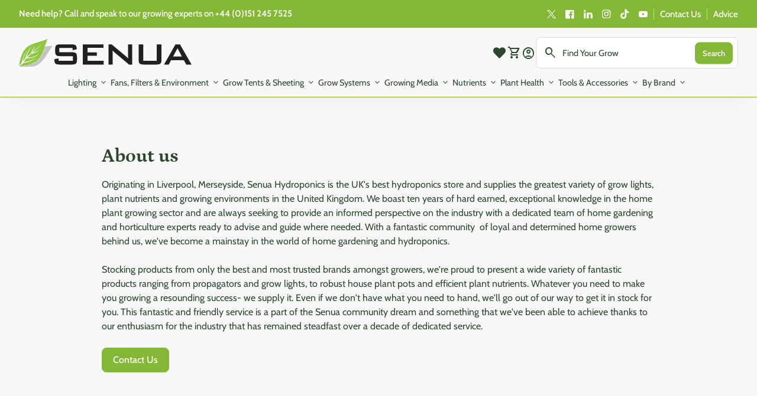

--- FILE ---
content_type: text/html; charset=utf-8
request_url: https://www.senua-hydroponics.com/pages/about-us
body_size: 68704
content:
<!doctype html>
<html class="no-js" lang="en" dir="ltr">
  <head>
    <meta charset="utf-8">
    <meta http-equiv="X-UA-Compatible" content="IE=edge,chrome=1">
    <meta name="viewport" content="width=device-width,initial-scale=1,shrink-to-fit=no">

    
    <link rel="preconnect" href="https://fonts.shopifycdn.com" crossorigin><link rel="canonical" href="https://www.senua-hydroponics.com/pages/about-us">

<title>
  About us
&ndash; Senua Hydroponics</title><meta name="description" content="Find out what makes Senua Hydroponics the best hydroponics store in the UK. The full story of Senua Hydroponics told by experts."><script type="application/ld+json">
  {
    "@context": "https://schema.org",
    "@type": "Organization",
    "name":"Senua Hydroponics","email":"info@senua-hydroponics.com","telephone":"01512457525","url":"https:\/\/www.senua-hydroponics.com\/pages\/about-us\/pages\/about-us",
    "sameAs": [
      "https:\/\/twitter.com\/HydroponicSenua",
      "https:\/\/www.facebook.com\/SenuaHydroponic\/?locale=en_GB",
      "",
      "https:\/\/www.instagram.com\/senuahydroponics\/",
      "",
      "",
      "https:\/\/www.youtube.com\/@senua-hydroponics",
      ""
    ],
    "description":"Find out what makes Senua Hydroponics the best hydroponics store in the UK. The full story of Senua Hydroponics told by experts."}
</script><link rel="shortcut icon" href="//www.senua-hydroponics.com/cdn/shop/files/logo-sq.svg?v=1709646182&width=16" sizes="16x16">
  <link rel="shortcut icon" href="//www.senua-hydroponics.com/cdn/shop/files/logo-sq.svg?v=1709646182&width=32" sizes="32x32">
  <link rel="shortcut icon" href="//www.senua-hydroponics.com/cdn/shop/files/logo-sq.svg?v=1709646182&width=48" sizes="48x48">
  <link rel="shortcut icon" href="//www.senua-hydroponics.com/cdn/shop/files/logo-sq.svg?v=1709646182&width=96" sizes="48x48">
  <link rel="apple-touch-icon" href="//www.senua-hydroponics.com/cdn/shop/files/logo-sq.svg?v=1709646182&width=180" sizes="180x180">
  <link rel="apple-touch-icon" href="//www.senua-hydroponics.com/cdn/shop/files/logo-sq.svg?v=1709646182&width=192" sizes="192x192"><meta property="og:site_name" content="Senua Hydroponics">
<meta property="og:url" content="https://www.senua-hydroponics.com/pages/about-us">
<meta property="og:title" content="About us">
<meta property="og:type" content="website">
<meta property="og:description" content="Find out what makes Senua Hydroponics the best hydroponics store in the UK. The full story of Senua Hydroponics told by experts."><meta property="og:image" content="http://www.senua-hydroponics.com/cdn/shop/files/logo3.svg?height=628&pad_color=f8f8f8&v=1709645915&width=1200">
  <meta property="og:image:secure_url" content="https://www.senua-hydroponics.com/cdn/shop/files/logo3.svg?height=628&pad_color=f8f8f8&v=1709645915&width=1200">
  <meta property="og:image:width" content="1200">
  <meta property="og:image:height" content="628"><meta name="twitter:site" content="@HydroponicSenua"><meta name="twitter:card" content="summary_large_image">
<meta name="twitter:title" content="About us">
<meta name="twitter:description" content="Find out what makes Senua Hydroponics the best hydroponics store in the UK. The full story of Senua Hydroponics told by experts.">
<style data-shopify>@font-face {
  font-family: Cabin;
  font-weight: 400;
  font-style: normal;
  font-display: swap;
  src: url("//www.senua-hydroponics.com/cdn/fonts/cabin/cabin_n4.cefc6494a78f87584a6f312fea532919154f66fe.woff2") format("woff2"),
       url("//www.senua-hydroponics.com/cdn/fonts/cabin/cabin_n4.8c16611b00f59d27f4b27ce4328dfe514ce77517.woff") format("woff");
}

  @font-face {
  font-family: Cabin;
  font-weight: 600;
  font-style: normal;
  font-display: swap;
  src: url("//www.senua-hydroponics.com/cdn/fonts/cabin/cabin_n6.c6b1e64927bbec1c65aab7077888fb033480c4f7.woff2") format("woff2"),
       url("//www.senua-hydroponics.com/cdn/fonts/cabin/cabin_n6.6c2e65d54c893ad9f1390da3b810b8e6cf976a4f.woff") format("woff");
}

  @font-face {
  font-family: Cabin;
  font-weight: 500;
  font-style: normal;
  font-display: swap;
  src: url("//www.senua-hydroponics.com/cdn/fonts/cabin/cabin_n5.0250ac238cfbbff14d3c16fcc89f227ca95d5c6f.woff2") format("woff2"),
       url("//www.senua-hydroponics.com/cdn/fonts/cabin/cabin_n5.46470cf25a90d766aece73a31a42bfd8ef7a470b.woff") format("woff");
}

  @font-face {
  font-family: Cabin;
  font-weight: 400;
  font-style: italic;
  font-display: swap;
  src: url("//www.senua-hydroponics.com/cdn/fonts/cabin/cabin_i4.d89c1b32b09ecbc46c12781fcf7b2085f17c0be9.woff2") format("woff2"),
       url("//www.senua-hydroponics.com/cdn/fonts/cabin/cabin_i4.0a521b11d0b69adfc41e22a263eec7c02aecfe99.woff") format("woff");
}

  @font-face {
  font-family: Cabin;
  font-weight: 500;
  font-style: normal;
  font-display: swap;
  src: url("//www.senua-hydroponics.com/cdn/fonts/cabin/cabin_n5.0250ac238cfbbff14d3c16fcc89f227ca95d5c6f.woff2") format("woff2"),
       url("//www.senua-hydroponics.com/cdn/fonts/cabin/cabin_n5.46470cf25a90d766aece73a31a42bfd8ef7a470b.woff") format("woff");
}

  @font-face {
  font-family: Cabin;
  font-weight: 500;
  font-style: normal;
  font-display: swap;
  src: url("//www.senua-hydroponics.com/cdn/fonts/cabin/cabin_n5.0250ac238cfbbff14d3c16fcc89f227ca95d5c6f.woff2") format("woff2"),
       url("//www.senua-hydroponics.com/cdn/fonts/cabin/cabin_n5.46470cf25a90d766aece73a31a42bfd8ef7a470b.woff") format("woff");
}

  
  @font-face {
  font-family: Petrona;
  font-weight: 700;
  font-style: normal;
  font-display: swap;
  src: url("//www.senua-hydroponics.com/cdn/fonts/petrona/petrona_n7.8f0b6938e4c6f57dca1d71c2d799a3a6be96af37.woff2") format("woff2"),
       url("//www.senua-hydroponics.com/cdn/fonts/petrona/petrona_n7.9d88fb3c3e708e09dfffac76539bc871aceddbeb.woff") format("woff");
}

  @font-face {
  font-family: Petrona;
  font-weight: 700;
  font-style: normal;
  font-display: swap;
  src: url("//www.senua-hydroponics.com/cdn/fonts/petrona/petrona_n7.8f0b6938e4c6f57dca1d71c2d799a3a6be96af37.woff2") format("woff2"),
       url("//www.senua-hydroponics.com/cdn/fonts/petrona/petrona_n7.9d88fb3c3e708e09dfffac76539bc871aceddbeb.woff") format("woff");
}

  @font-face {
  font-family: Petrona;
  font-weight: 700;
  font-style: normal;
  font-display: swap;
  src: url("//www.senua-hydroponics.com/cdn/fonts/petrona/petrona_n7.8f0b6938e4c6f57dca1d71c2d799a3a6be96af37.woff2") format("woff2"),
       url("//www.senua-hydroponics.com/cdn/fonts/petrona/petrona_n7.9d88fb3c3e708e09dfffac76539bc871aceddbeb.woff") format("woff");
}

  @font-face {
  font-family: Cabin;
  font-weight: 500;
  font-style: normal;
  font-display: swap;
  src: url("//www.senua-hydroponics.com/cdn/fonts/cabin/cabin_n5.0250ac238cfbbff14d3c16fcc89f227ca95d5c6f.woff2") format("woff2"),
       url("//www.senua-hydroponics.com/cdn/fonts/cabin/cabin_n5.46470cf25a90d766aece73a31a42bfd8ef7a470b.woff") format("woff");
}

  @font-face {
  font-family: Cabin;
  font-weight: 500;
  font-style: normal;
  font-display: swap;
  src: url("//www.senua-hydroponics.com/cdn/fonts/cabin/cabin_n5.0250ac238cfbbff14d3c16fcc89f227ca95d5c6f.woff2") format("woff2"),
       url("//www.senua-hydroponics.com/cdn/fonts/cabin/cabin_n5.46470cf25a90d766aece73a31a42bfd8ef7a470b.woff") format("woff");
}

  @font-face {
  font-family: Cabin;
  font-weight: 500;
  font-style: normal;
  font-display: swap;
  src: url("//www.senua-hydroponics.com/cdn/fonts/cabin/cabin_n5.0250ac238cfbbff14d3c16fcc89f227ca95d5c6f.woff2") format("woff2"),
       url("//www.senua-hydroponics.com/cdn/fonts/cabin/cabin_n5.46470cf25a90d766aece73a31a42bfd8ef7a470b.woff") format("woff");
}

</style><style data-shopify>:root {
    --font-body-family: Cabin, sans-serif;
    --font-body-style: normal;
    --font-body-weight: 400;
    --font-body-weight-bold: 600;

    --font-caption-family: Cabin, sans-serif
;
    --font-caption-style: normal;
    --font-caption-weight: 500;

    --font-button-family: Cabin, sans-serif
 ;
    --font-button-style: normal;
    --font-button-weight: 500;

    --font-card-heading-family: "system_ui", -apple-system, 'Segoe UI', Roboto, 'Helvetica Neue', 'Noto Sans', 'Liberation Sans', Arial, sans-serif, 'Apple Color Emoji', 'Segoe UI Emoji', 'Segoe UI Symbol', 'Noto Color Emoji'
;
    --font-card-heading-style: normal;
    --font-card-heading-weight: 400;

    --font-h1-family: Petrona, serif;
    --font-h1-style: normal;
    --font-h1-weight: 700;

    --font-h2-family: Petrona, serif;
    --font-h2-style: normal;
    --font-h2-weight: 700;

    --font-h3-family: Petrona, serif;
    --font-h3-style: normal;
    --font-h3-weight: 700;

    --font-h4-family: Cabin, sans-serif;
    --font-h4-style: normal;
    --font-h4-weight: 500;

    --font-h5-family: Cabin, sans-serif;
    --font-h5-style: normal;
    --font-h5-weight: 500;

    --font-h6-family: Cabin, sans-serif;
    --font-h6-style: normal;
    --font-h6-weight: 500;
  }

  :root {
    /*text colors*/
    --color-heading: #2a472b;
    --color-text: #2a472b;
    --color-text-links: #2a472b;
    --color-text-links-hover: #83b735;

    /*background colors*/
    --color-background-body: #f8f8f8;
    --color-background-body-rgb: 248, 248, 248;
    --color-background-alt: #eae8e4;
    --color-background-alt-rgb: 234, 232, 228;

    /*primary button colors*/
    --color-background-button-primary: #83b735;
    --color-text-button-primary: #ffffff;
    --color-background-button-primary-hover: #5d8b16;
    --color-text-button-primary-hover: #ffffff;--color-border-button-primary: #83b735;--color-border-button-primary-hover: #2a472b;/*secondary button colors*/
    --color-background-button-secondary: #83b735;
    --color-text-button-secondary: #ffffff;
    --color-background-button-secondary-hover: #5d8b16;
    --color-text-button-secondary-hover: #ffffff;--color-border-button-secondary: #83b735;--color-border-button-secondary-hover: #2a472b;/*icon colors*/
    --color-icon: #2a472b;
    --color-icon-hover: #83b735;

    /*borders*/
    --color-sale: #83b735;--color-border: #dadada;/*cards*/
    --color-background-card: #fff;
    --color-background-card-rgb: 255, 255,  255;
    --color-heading-card: #2a472b;
    --color-text-card: #2a472b;--color-border-card: #eae8e4;/*inputs*/
    --color-input-background: #fff;
    --color-input-placeholder: #2a472b;
    --color-input-text: #2a472b;--color-input-border: #dadada;--container-width: 160rem;}</style><script>
  window.routes = {
    shop_domain: 'https://www.senua-hydroponics.com',
    cart: '/cart',
    cartAdd: '/cart/add',
    cartChange: '/cart/change',
    cartUpdate: '/cart/update',
    predictiveSearch: '/search/suggest',
    recommendations:  '/recommendations/products',
  };

  window.cartStrings = {
    error: `There was an error while updating your cart. Please try again.`,
    quantityError: `You can only add [quantity] of this item to your cart.`,
    addToCart: `Add to cart`,
    addedToCart: `Added to cart`,
    addingToCart: `Adding to cart`,
    unavailable: `Unavailable`,
    uxCart: `mini-cart`
  };

  window.searchStrings = {
    title_results: `Search results`,
    title_no_results: `No search results`,
    title_results_collection: `Collection results`,
    title_no_results_collection: `No collection results`,
    title_results_article: `Article results`,
    title_no_results_article: `No article results`,
    recent_searches: `Recent searches`,
    clear_all: `Clear all`,
    nothing_found: `Nothing found.`,
    try_different_filters: `Please try different filters.`
  };

  document.documentElement.className = document.documentElement.className.replace('no-js', 'has-js');
</script>
<link href="//www.senua-hydroponics.com/cdn/shop/t/7/assets/base.css?v=61601276917451488381712910035" rel="stylesheet" type="text/css" media="all" />
    <script src="//www.senua-hydroponics.com/cdn/shop/t/7/assets/component-mini-cart.js?v=30076313070301944631712910035" defer="defer"></script>
    <script src="//www.senua-hydroponics.com/cdn/shop/t/7/assets/component-cart.js?v=107563244775044648671712910035" defer="defer"></script>
    <script src="//www.senua-hydroponics.com/cdn/shop/t/7/assets/component-predictive-search.js?v=157840312209306472091712910035" defer="defer"></script>

    <script>
      const currency = "£";
      const freeShippingThreshold = 40;
      const accessibilityNoticeNewTab = "(link opens in new tab/window)";
    </script>

    <script>window.performance && window.performance.mark && window.performance.mark('shopify.content_for_header.start');</script><meta name="google-site-verification" content="jhwWEYfJh22Dyv9KIgXtd9Rqw7KEk0ig0KlZAJkn8K4">
<meta name="facebook-domain-verification" content="rdvokwmj2wypej1ljjd4wbd0uw01cl">
<meta id="shopify-digital-wallet" name="shopify-digital-wallet" content="/68938760503/digital_wallets/dialog">
<meta name="shopify-checkout-api-token" content="30447adb942819eabc57f51dcf2f8f4c">
<meta id="in-context-paypal-metadata" data-shop-id="68938760503" data-venmo-supported="false" data-environment="production" data-locale="en_US" data-paypal-v4="true" data-currency="GBP">
<script async="async" src="/checkouts/internal/preloads.js?locale=en-GB"></script>
<link rel="preconnect" href="https://shop.app" crossorigin="anonymous">
<script async="async" src="https://shop.app/checkouts/internal/preloads.js?locale=en-GB&shop_id=68938760503" crossorigin="anonymous"></script>
<script id="apple-pay-shop-capabilities" type="application/json">{"shopId":68938760503,"countryCode":"GB","currencyCode":"GBP","merchantCapabilities":["supports3DS"],"merchantId":"gid:\/\/shopify\/Shop\/68938760503","merchantName":"Senua Hydroponics","requiredBillingContactFields":["postalAddress","email","phone"],"requiredShippingContactFields":["postalAddress","email","phone"],"shippingType":"shipping","supportedNetworks":["visa","maestro","masterCard","amex","discover","elo"],"total":{"type":"pending","label":"Senua Hydroponics","amount":"1.00"},"shopifyPaymentsEnabled":true,"supportsSubscriptions":true}</script>
<script id="shopify-features" type="application/json">{"accessToken":"30447adb942819eabc57f51dcf2f8f4c","betas":["rich-media-storefront-analytics"],"domain":"www.senua-hydroponics.com","predictiveSearch":true,"shopId":68938760503,"locale":"en"}</script>
<script>var Shopify = Shopify || {};
Shopify.shop = "senuahydroponics.myshopify.com";
Shopify.locale = "en";
Shopify.currency = {"active":"GBP","rate":"1.0"};
Shopify.country = "GB";
Shopify.theme = {"name":"Senua Hydroponics 2024 (Live)","id":167529251127,"schema_name":"Align","schema_version":"1.5.2","theme_store_id":1966,"role":"main"};
Shopify.theme.handle = "null";
Shopify.theme.style = {"id":null,"handle":null};
Shopify.cdnHost = "www.senua-hydroponics.com/cdn";
Shopify.routes = Shopify.routes || {};
Shopify.routes.root = "/";</script>
<script type="module">!function(o){(o.Shopify=o.Shopify||{}).modules=!0}(window);</script>
<script>!function(o){function n(){var o=[];function n(){o.push(Array.prototype.slice.apply(arguments))}return n.q=o,n}var t=o.Shopify=o.Shopify||{};t.loadFeatures=n(),t.autoloadFeatures=n()}(window);</script>
<script>
  window.ShopifyPay = window.ShopifyPay || {};
  window.ShopifyPay.apiHost = "shop.app\/pay";
  window.ShopifyPay.redirectState = null;
</script>
<script id="shop-js-analytics" type="application/json">{"pageType":"page"}</script>
<script defer="defer" async type="module" src="//www.senua-hydroponics.com/cdn/shopifycloud/shop-js/modules/v2/client.init-shop-cart-sync_BN7fPSNr.en.esm.js"></script>
<script defer="defer" async type="module" src="//www.senua-hydroponics.com/cdn/shopifycloud/shop-js/modules/v2/chunk.common_Cbph3Kss.esm.js"></script>
<script defer="defer" async type="module" src="//www.senua-hydroponics.com/cdn/shopifycloud/shop-js/modules/v2/chunk.modal_DKumMAJ1.esm.js"></script>
<script type="module">
  await import("//www.senua-hydroponics.com/cdn/shopifycloud/shop-js/modules/v2/client.init-shop-cart-sync_BN7fPSNr.en.esm.js");
await import("//www.senua-hydroponics.com/cdn/shopifycloud/shop-js/modules/v2/chunk.common_Cbph3Kss.esm.js");
await import("//www.senua-hydroponics.com/cdn/shopifycloud/shop-js/modules/v2/chunk.modal_DKumMAJ1.esm.js");

  window.Shopify.SignInWithShop?.initShopCartSync?.({"fedCMEnabled":true,"windoidEnabled":true});

</script>
<script>
  window.Shopify = window.Shopify || {};
  if (!window.Shopify.featureAssets) window.Shopify.featureAssets = {};
  window.Shopify.featureAssets['shop-js'] = {"shop-cart-sync":["modules/v2/client.shop-cart-sync_CJVUk8Jm.en.esm.js","modules/v2/chunk.common_Cbph3Kss.esm.js","modules/v2/chunk.modal_DKumMAJ1.esm.js"],"init-fed-cm":["modules/v2/client.init-fed-cm_7Fvt41F4.en.esm.js","modules/v2/chunk.common_Cbph3Kss.esm.js","modules/v2/chunk.modal_DKumMAJ1.esm.js"],"init-shop-email-lookup-coordinator":["modules/v2/client.init-shop-email-lookup-coordinator_Cc088_bR.en.esm.js","modules/v2/chunk.common_Cbph3Kss.esm.js","modules/v2/chunk.modal_DKumMAJ1.esm.js"],"init-windoid":["modules/v2/client.init-windoid_hPopwJRj.en.esm.js","modules/v2/chunk.common_Cbph3Kss.esm.js","modules/v2/chunk.modal_DKumMAJ1.esm.js"],"shop-button":["modules/v2/client.shop-button_B0jaPSNF.en.esm.js","modules/v2/chunk.common_Cbph3Kss.esm.js","modules/v2/chunk.modal_DKumMAJ1.esm.js"],"shop-cash-offers":["modules/v2/client.shop-cash-offers_DPIskqss.en.esm.js","modules/v2/chunk.common_Cbph3Kss.esm.js","modules/v2/chunk.modal_DKumMAJ1.esm.js"],"shop-toast-manager":["modules/v2/client.shop-toast-manager_CK7RT69O.en.esm.js","modules/v2/chunk.common_Cbph3Kss.esm.js","modules/v2/chunk.modal_DKumMAJ1.esm.js"],"init-shop-cart-sync":["modules/v2/client.init-shop-cart-sync_BN7fPSNr.en.esm.js","modules/v2/chunk.common_Cbph3Kss.esm.js","modules/v2/chunk.modal_DKumMAJ1.esm.js"],"init-customer-accounts-sign-up":["modules/v2/client.init-customer-accounts-sign-up_CfPf4CXf.en.esm.js","modules/v2/client.shop-login-button_DeIztwXF.en.esm.js","modules/v2/chunk.common_Cbph3Kss.esm.js","modules/v2/chunk.modal_DKumMAJ1.esm.js"],"pay-button":["modules/v2/client.pay-button_CgIwFSYN.en.esm.js","modules/v2/chunk.common_Cbph3Kss.esm.js","modules/v2/chunk.modal_DKumMAJ1.esm.js"],"init-customer-accounts":["modules/v2/client.init-customer-accounts_DQ3x16JI.en.esm.js","modules/v2/client.shop-login-button_DeIztwXF.en.esm.js","modules/v2/chunk.common_Cbph3Kss.esm.js","modules/v2/chunk.modal_DKumMAJ1.esm.js"],"avatar":["modules/v2/client.avatar_BTnouDA3.en.esm.js"],"init-shop-for-new-customer-accounts":["modules/v2/client.init-shop-for-new-customer-accounts_CsZy_esa.en.esm.js","modules/v2/client.shop-login-button_DeIztwXF.en.esm.js","modules/v2/chunk.common_Cbph3Kss.esm.js","modules/v2/chunk.modal_DKumMAJ1.esm.js"],"shop-follow-button":["modules/v2/client.shop-follow-button_BRMJjgGd.en.esm.js","modules/v2/chunk.common_Cbph3Kss.esm.js","modules/v2/chunk.modal_DKumMAJ1.esm.js"],"checkout-modal":["modules/v2/client.checkout-modal_B9Drz_yf.en.esm.js","modules/v2/chunk.common_Cbph3Kss.esm.js","modules/v2/chunk.modal_DKumMAJ1.esm.js"],"shop-login-button":["modules/v2/client.shop-login-button_DeIztwXF.en.esm.js","modules/v2/chunk.common_Cbph3Kss.esm.js","modules/v2/chunk.modal_DKumMAJ1.esm.js"],"lead-capture":["modules/v2/client.lead-capture_DXYzFM3R.en.esm.js","modules/v2/chunk.common_Cbph3Kss.esm.js","modules/v2/chunk.modal_DKumMAJ1.esm.js"],"shop-login":["modules/v2/client.shop-login_CA5pJqmO.en.esm.js","modules/v2/chunk.common_Cbph3Kss.esm.js","modules/v2/chunk.modal_DKumMAJ1.esm.js"],"payment-terms":["modules/v2/client.payment-terms_BxzfvcZJ.en.esm.js","modules/v2/chunk.common_Cbph3Kss.esm.js","modules/v2/chunk.modal_DKumMAJ1.esm.js"]};
</script>
<script>(function() {
  var isLoaded = false;
  function asyncLoad() {
    if (isLoaded) return;
    isLoaded = true;
    var urls = ["https:\/\/cdn-spurit.com\/all-apps\/thank-you-pao-page.js?shop=senuahydroponics.myshopify.com"];
    for (var i = 0; i < urls.length; i++) {
      var s = document.createElement('script');
      s.type = 'text/javascript';
      s.async = true;
      s.src = urls[i];
      var x = document.getElementsByTagName('script')[0];
      x.parentNode.insertBefore(s, x);
    }
  };
  if(window.attachEvent) {
    window.attachEvent('onload', asyncLoad);
  } else {
    window.addEventListener('load', asyncLoad, false);
  }
})();</script>
<script id="__st">var __st={"a":68938760503,"offset":0,"reqid":"6e23a806-aa18-48f9-bc6a-beb5056a2f95-1769999345","pageurl":"www.senua-hydroponics.com\/pages\/about-us","s":"pages-135096402231","u":"95c536cf2b14","p":"page","rtyp":"page","rid":135096402231};</script>
<script>window.ShopifyPaypalV4VisibilityTracking = true;</script>
<script id="captcha-bootstrap">!function(){'use strict';const t='contact',e='account',n='new_comment',o=[[t,t],['blogs',n],['comments',n],[t,'customer']],c=[[e,'customer_login'],[e,'guest_login'],[e,'recover_customer_password'],[e,'create_customer']],r=t=>t.map((([t,e])=>`form[action*='/${t}']:not([data-nocaptcha='true']) input[name='form_type'][value='${e}']`)).join(','),a=t=>()=>t?[...document.querySelectorAll(t)].map((t=>t.form)):[];function s(){const t=[...o],e=r(t);return a(e)}const i='password',u='form_key',d=['recaptcha-v3-token','g-recaptcha-response','h-captcha-response',i],f=()=>{try{return window.sessionStorage}catch{return}},m='__shopify_v',_=t=>t.elements[u];function p(t,e,n=!1){try{const o=window.sessionStorage,c=JSON.parse(o.getItem(e)),{data:r}=function(t){const{data:e,action:n}=t;return t[m]||n?{data:e,action:n}:{data:t,action:n}}(c);for(const[e,n]of Object.entries(r))t.elements[e]&&(t.elements[e].value=n);n&&o.removeItem(e)}catch(o){console.error('form repopulation failed',{error:o})}}const l='form_type',E='cptcha';function T(t){t.dataset[E]=!0}const w=window,h=w.document,L='Shopify',v='ce_forms',y='captcha';let A=!1;((t,e)=>{const n=(g='f06e6c50-85a8-45c8-87d0-21a2b65856fe',I='https://cdn.shopify.com/shopifycloud/storefront-forms-hcaptcha/ce_storefront_forms_captcha_hcaptcha.v1.5.2.iife.js',D={infoText:'Protected by hCaptcha',privacyText:'Privacy',termsText:'Terms'},(t,e,n)=>{const o=w[L][v],c=o.bindForm;if(c)return c(t,g,e,D).then(n);var r;o.q.push([[t,g,e,D],n]),r=I,A||(h.body.append(Object.assign(h.createElement('script'),{id:'captcha-provider',async:!0,src:r})),A=!0)});var g,I,D;w[L]=w[L]||{},w[L][v]=w[L][v]||{},w[L][v].q=[],w[L][y]=w[L][y]||{},w[L][y].protect=function(t,e){n(t,void 0,e),T(t)},Object.freeze(w[L][y]),function(t,e,n,w,h,L){const[v,y,A,g]=function(t,e,n){const i=e?o:[],u=t?c:[],d=[...i,...u],f=r(d),m=r(i),_=r(d.filter((([t,e])=>n.includes(e))));return[a(f),a(m),a(_),s()]}(w,h,L),I=t=>{const e=t.target;return e instanceof HTMLFormElement?e:e&&e.form},D=t=>v().includes(t);t.addEventListener('submit',(t=>{const e=I(t);if(!e)return;const n=D(e)&&!e.dataset.hcaptchaBound&&!e.dataset.recaptchaBound,o=_(e),c=g().includes(e)&&(!o||!o.value);(n||c)&&t.preventDefault(),c&&!n&&(function(t){try{if(!f())return;!function(t){const e=f();if(!e)return;const n=_(t);if(!n)return;const o=n.value;o&&e.removeItem(o)}(t);const e=Array.from(Array(32),(()=>Math.random().toString(36)[2])).join('');!function(t,e){_(t)||t.append(Object.assign(document.createElement('input'),{type:'hidden',name:u})),t.elements[u].value=e}(t,e),function(t,e){const n=f();if(!n)return;const o=[...t.querySelectorAll(`input[type='${i}']`)].map((({name:t})=>t)),c=[...d,...o],r={};for(const[a,s]of new FormData(t).entries())c.includes(a)||(r[a]=s);n.setItem(e,JSON.stringify({[m]:1,action:t.action,data:r}))}(t,e)}catch(e){console.error('failed to persist form',e)}}(e),e.submit())}));const S=(t,e)=>{t&&!t.dataset[E]&&(n(t,e.some((e=>e===t))),T(t))};for(const o of['focusin','change'])t.addEventListener(o,(t=>{const e=I(t);D(e)&&S(e,y())}));const B=e.get('form_key'),M=e.get(l),P=B&&M;t.addEventListener('DOMContentLoaded',(()=>{const t=y();if(P)for(const e of t)e.elements[l].value===M&&p(e,B);[...new Set([...A(),...v().filter((t=>'true'===t.dataset.shopifyCaptcha))])].forEach((e=>S(e,t)))}))}(h,new URLSearchParams(w.location.search),n,t,e,['guest_login'])})(!0,!0)}();</script>
<script integrity="sha256-4kQ18oKyAcykRKYeNunJcIwy7WH5gtpwJnB7kiuLZ1E=" data-source-attribution="shopify.loadfeatures" defer="defer" src="//www.senua-hydroponics.com/cdn/shopifycloud/storefront/assets/storefront/load_feature-a0a9edcb.js" crossorigin="anonymous"></script>
<script crossorigin="anonymous" defer="defer" src="//www.senua-hydroponics.com/cdn/shopifycloud/storefront/assets/shopify_pay/storefront-65b4c6d7.js?v=20250812"></script>
<script data-source-attribution="shopify.dynamic_checkout.dynamic.init">var Shopify=Shopify||{};Shopify.PaymentButton=Shopify.PaymentButton||{isStorefrontPortableWallets:!0,init:function(){window.Shopify.PaymentButton.init=function(){};var t=document.createElement("script");t.src="https://www.senua-hydroponics.com/cdn/shopifycloud/portable-wallets/latest/portable-wallets.en.js",t.type="module",document.head.appendChild(t)}};
</script>
<script data-source-attribution="shopify.dynamic_checkout.buyer_consent">
  function portableWalletsHideBuyerConsent(e){var t=document.getElementById("shopify-buyer-consent"),n=document.getElementById("shopify-subscription-policy-button");t&&n&&(t.classList.add("hidden"),t.setAttribute("aria-hidden","true"),n.removeEventListener("click",e))}function portableWalletsShowBuyerConsent(e){var t=document.getElementById("shopify-buyer-consent"),n=document.getElementById("shopify-subscription-policy-button");t&&n&&(t.classList.remove("hidden"),t.removeAttribute("aria-hidden"),n.addEventListener("click",e))}window.Shopify?.PaymentButton&&(window.Shopify.PaymentButton.hideBuyerConsent=portableWalletsHideBuyerConsent,window.Shopify.PaymentButton.showBuyerConsent=portableWalletsShowBuyerConsent);
</script>
<script data-source-attribution="shopify.dynamic_checkout.cart.bootstrap">document.addEventListener("DOMContentLoaded",(function(){function t(){return document.querySelector("shopify-accelerated-checkout-cart, shopify-accelerated-checkout")}if(t())Shopify.PaymentButton.init();else{new MutationObserver((function(e,n){t()&&(Shopify.PaymentButton.init(),n.disconnect())})).observe(document.body,{childList:!0,subtree:!0})}}));
</script>
<script id='scb4127' type='text/javascript' async='' src='https://www.senua-hydroponics.com/cdn/shopifycloud/privacy-banner/storefront-banner.js'></script><link id="shopify-accelerated-checkout-styles" rel="stylesheet" media="screen" href="https://www.senua-hydroponics.com/cdn/shopifycloud/portable-wallets/latest/accelerated-checkout-backwards-compat.css" crossorigin="anonymous">
<style id="shopify-accelerated-checkout-cart">
        #shopify-buyer-consent {
  margin-top: 1em;
  display: inline-block;
  width: 100%;
}

#shopify-buyer-consent.hidden {
  display: none;
}

#shopify-subscription-policy-button {
  background: none;
  border: none;
  padding: 0;
  text-decoration: underline;
  font-size: inherit;
  cursor: pointer;
}

#shopify-subscription-policy-button::before {
  box-shadow: none;
}

      </style>
<script id="sections-script" data-sections="navigation-footer" defer="defer" src="//www.senua-hydroponics.com/cdn/shop/t/7/compiled_assets/scripts.js?v=9198"></script>
<script>window.performance && window.performance.mark && window.performance.mark('shopify.content_for_header.end');</script>
    
    <script src='https://areviewsapp.com/js_codes/collection_rating.js' defer></script>

    
    
  <!-- BEGIN app block: shopify://apps/wishlist-hero/blocks/app-embed/a9a5079b-59e8-47cb-b659-ecf1c60b9b72 -->


<script type="text/javascript">
  
    window.wishlisthero_buttonProdPageClasses = [];
  
  
    window.wishlisthero_cartDotClasses = [];
  
</script>
<!-- BEGIN app snippet: extraStyles -->

<style>
  .wishlisthero-floating {
    position: absolute;
    top: 5px;
    z-index: 21;
    border-radius: 100%;
    width: fit-content;
    right: 5px;
    left: auto;
    &.wlh-left-btn {
      left: 5px !important;
      right: auto !important;
    }
    &.wlh-right-btn {
      right: 5px !important;
      left: auto !important;
    }
    
  }
  @media(min-width:1300px) {
    .product-item__link.product-item__image--margins .wishlisthero-floating, {
      
        left: 50% !important;
        margin-left: -295px;
      
    }
  }
  .MuiTypography-h1,.MuiTypography-h2,.MuiTypography-h3,.MuiTypography-h4,.MuiTypography-h5,.MuiTypography-h6,.MuiButton-root,.MuiCardHeader-title a {
    font-family: ,  !important;
  }
</style>






<!-- END app snippet -->
<!-- BEGIN app snippet: renderAssets -->

  <link rel="preload" href="https://cdn.shopify.com/extensions/019badc7-12fe-783e-9dfe-907190f91114/wishlist-hero-81/assets/default.css" as="style" onload="this.onload=null;this.rel='stylesheet'">
  <noscript><link href="//cdn.shopify.com/extensions/019badc7-12fe-783e-9dfe-907190f91114/wishlist-hero-81/assets/default.css" rel="stylesheet" type="text/css" media="all" /></noscript>
  <script defer src="https://cdn.shopify.com/extensions/019badc7-12fe-783e-9dfe-907190f91114/wishlist-hero-81/assets/default.js"></script>
<!-- END app snippet -->


<script type="text/javascript">
  try{
  
    var scr_bdl_path = "https://cdn.shopify.com/extensions/019badc7-12fe-783e-9dfe-907190f91114/wishlist-hero-81/assets/bundle2.js";
    window._wh_asset_path = scr_bdl_path.substring(0,scr_bdl_path.lastIndexOf("/")) + "/";
  

  }catch(e){ console.log(e)}
  try{

  
    window.WishListHero_setting = {"ButtonColor":"rgb(131, 183, 53)","IconColor":"rgba(255, 255, 255, 1)","IconType":"Heart","ThrdParty_Trans_active":false,"ButtonTextBeforeAdding":"Add to wishlist","ButtonTextAfterAdding":"ADDED TO WISHLIST","AnimationAfterAddition":"Shake up and down","ButtonTextAddToCart":"ADD TO CART","ButtonTextOutOfStock":"OUT OF STOCK","ButtonTextAddAllToCart":"ADD ALL TO CART","ButtonTextRemoveAllToCart":"REMOVE ALL FROM WISHLIST","AddedProductNotificationText":"Product added to wishlist successfully","AddedProductToCartNotificationText":"Product added to cart successfully","ViewCartLinkText":"View Cart","SharePopup_TitleText":"Share My wishlist","SharePopup_shareBtnText":"Share wishlist","SharePopup_shareHederText":"Share on Social Networks","SharePopup_shareCopyText":"Or copy Wishlist link to share","SharePopup_shareCancelBtnText":"cancel","SharePopup_shareCopyBtnText":"copy","SharePopup_shareCopiedText":"Copied","SendEMailPopup_BtnText":"send email","SendEMailPopup_FromText":"Your Name","SendEMailPopup_ToText":"To email","SendEMailPopup_BodyText":"Note","SendEMailPopup_SendBtnText":"send","SendEMailPopup_SendNotificationText":"email sent successfully","SendEMailPopup_TitleText":"Send My Wislist via Email","AddProductMessageText":"Are you sure you want to add all items to cart ?","RemoveProductMessageText":"Are you sure you want to remove this item from your wishlist ?","RemoveAllProductMessageText":"Are you sure you want to remove all items from your wishlist ?","RemovedProductNotificationText":"Product removed from wishlist successfully","AddAllOutOfStockProductNotificationText":"There seems to have been an issue adding items to cart, please try again later","RemovePopupOkText":"ok","RemovePopup_HeaderText":"ARE YOU SURE?","ViewWishlistText":"View wishlist","EmptyWishlistText":"there are no items in this wishlist","BuyNowButtonText":"Buy Now","BuyNowButtonColor":"rgb(144, 86, 162)","BuyNowTextButtonColor":"rgb(255, 255, 255)","Wishlist_Title":"My Wishlist","WishlistHeaderTitleAlignment":"Left","WishlistProductImageSize":"Normal","PriceColor":"rgb(0, 122, 206)","HeaderFontSize":"30","PriceFontSize":"18","ProductNameFontSize":"16","LaunchPointType":"floating_point","DisplayWishlistAs":"popup_window","DisplayButtonAs":"text_with_icon","PopupSize":"md","ButtonUserConfirmationState":"confirmed","HideAddToCartButton":false,"NoRedirectAfterAddToCart":false,"DisableGuestCustomer":false,"LoginPopupContent":"Please login to save your wishlist across devices.","LoginPopupLoginBtnText":"Login","LoginPopupContentFontSize":"20","NotificationPopupPosition":"left","WishlistButtonTextColor":"rgba(255, 255, 255, 1)","EnableRemoveFromWishlistAfterAddButtonText":"Remove from wishlist","_id":"6627c459462abbc6a0e893f7","EnableCollection":false,"EnableShare":true,"RemovePowerBy":true,"EnableFBPixel":false,"DisapleApp":false,"FloatPointPossition":"bottom_left","HeartStateToggle":true,"HeaderMenuItemsIndicator":true,"EnableRemoveFromWishlistAfterAdd":true,"CollectionViewAddedToWishlistIconBackgroundColor":"","CollectionViewAddedToWishlistIconColor":"","CollectionViewIconBackgroundColor":"","CollectionViewIconColor":"","CollectionViewIconPlacment":"Left","Shop":"senuahydroponics.myshopify.com","shop":"senuahydroponics.myshopify.com","Status":"Active","Plan":"SILVER"};
    if(typeof(window.WishListHero_setting_theme_override) != "undefined"){
                                                                                window.WishListHero_setting = {
                                                                                    ...window.WishListHero_setting,
                                                                                    ...window.WishListHero_setting_theme_override
                                                                                };
                                                                            }
                                                                            // Done

  

  }catch(e){ console.error('Error loading config',e); }
</script>


  <script src="https://cdn.shopify.com/extensions/019badc7-12fe-783e-9dfe-907190f91114/wishlist-hero-81/assets/bundle2.js" defer></script>




<!-- BEGIN app snippet: TransArray -->
<script>
  window.WLH_reload_translations = function() {
    let _wlh_res = {};
    if (window.WishListHero_setting && window.WishListHero_setting['ThrdParty_Trans_active']) {

      
        

        window.WishListHero_setting["ButtonTextBeforeAdding"] = "";
        _wlh_res["ButtonTextBeforeAdding"] = "";
        

        window.WishListHero_setting["ButtonTextAfterAdding"] = "";
        _wlh_res["ButtonTextAfterAdding"] = "";
        

        window.WishListHero_setting["ButtonTextAddToCart"] = "";
        _wlh_res["ButtonTextAddToCart"] = "";
        

        window.WishListHero_setting["ButtonTextOutOfStock"] = "";
        _wlh_res["ButtonTextOutOfStock"] = "";
        

        window.WishListHero_setting["ButtonTextAddAllToCart"] = "";
        _wlh_res["ButtonTextAddAllToCart"] = "";
        

        window.WishListHero_setting["ButtonTextRemoveAllToCart"] = "";
        _wlh_res["ButtonTextRemoveAllToCart"] = "";
        

        window.WishListHero_setting["AddedProductNotificationText"] = "";
        _wlh_res["AddedProductNotificationText"] = "";
        

        window.WishListHero_setting["AddedProductToCartNotificationText"] = "";
        _wlh_res["AddedProductToCartNotificationText"] = "";
        

        window.WishListHero_setting["ViewCartLinkText"] = "";
        _wlh_res["ViewCartLinkText"] = "";
        

        window.WishListHero_setting["SharePopup_TitleText"] = "";
        _wlh_res["SharePopup_TitleText"] = "";
        

        window.WishListHero_setting["SharePopup_shareBtnText"] = "";
        _wlh_res["SharePopup_shareBtnText"] = "";
        

        window.WishListHero_setting["SharePopup_shareHederText"] = "";
        _wlh_res["SharePopup_shareHederText"] = "";
        

        window.WishListHero_setting["SharePopup_shareCopyText"] = "";
        _wlh_res["SharePopup_shareCopyText"] = "";
        

        window.WishListHero_setting["SharePopup_shareCancelBtnText"] = "";
        _wlh_res["SharePopup_shareCancelBtnText"] = "";
        

        window.WishListHero_setting["SharePopup_shareCopyBtnText"] = "";
        _wlh_res["SharePopup_shareCopyBtnText"] = "";
        

        window.WishListHero_setting["SendEMailPopup_BtnText"] = "";
        _wlh_res["SendEMailPopup_BtnText"] = "";
        

        window.WishListHero_setting["SendEMailPopup_FromText"] = "";
        _wlh_res["SendEMailPopup_FromText"] = "";
        

        window.WishListHero_setting["SendEMailPopup_ToText"] = "";
        _wlh_res["SendEMailPopup_ToText"] = "";
        

        window.WishListHero_setting["SendEMailPopup_BodyText"] = "";
        _wlh_res["SendEMailPopup_BodyText"] = "";
        

        window.WishListHero_setting["SendEMailPopup_SendBtnText"] = "";
        _wlh_res["SendEMailPopup_SendBtnText"] = "";
        

        window.WishListHero_setting["SendEMailPopup_SendNotificationText"] = "";
        _wlh_res["SendEMailPopup_SendNotificationText"] = "";
        

        window.WishListHero_setting["SendEMailPopup_TitleText"] = "";
        _wlh_res["SendEMailPopup_TitleText"] = "";
        

        window.WishListHero_setting["AddProductMessageText"] = "";
        _wlh_res["AddProductMessageText"] = "";
        

        window.WishListHero_setting["RemoveProductMessageText"] = "";
        _wlh_res["RemoveProductMessageText"] = "";
        

        window.WishListHero_setting["RemoveAllProductMessageText"] = "";
        _wlh_res["RemoveAllProductMessageText"] = "";
        

        window.WishListHero_setting["RemovedProductNotificationText"] = "";
        _wlh_res["RemovedProductNotificationText"] = "";
        

        window.WishListHero_setting["AddAllOutOfStockProductNotificationText"] = "";
        _wlh_res["AddAllOutOfStockProductNotificationText"] = "";
        

        window.WishListHero_setting["RemovePopupOkText"] = "";
        _wlh_res["RemovePopupOkText"] = "";
        

        window.WishListHero_setting["RemovePopup_HeaderText"] = "";
        _wlh_res["RemovePopup_HeaderText"] = "";
        

        window.WishListHero_setting["ViewWishlistText"] = "";
        _wlh_res["ViewWishlistText"] = "";
        

        window.WishListHero_setting["EmptyWishlistText"] = "";
        _wlh_res["EmptyWishlistText"] = "";
        

        window.WishListHero_setting["BuyNowButtonText"] = "";
        _wlh_res["BuyNowButtonText"] = "";
        

        window.WishListHero_setting["Wishlist_Title"] = "";
        _wlh_res["Wishlist_Title"] = "";
        

        window.WishListHero_setting["LoginPopupContent"] = "";
        _wlh_res["LoginPopupContent"] = "";
        

        window.WishListHero_setting["LoginPopupLoginBtnText"] = "";
        _wlh_res["LoginPopupLoginBtnText"] = "";
        

        window.WishListHero_setting["EnableRemoveFromWishlistAfterAddButtonText"] = "";
        _wlh_res["EnableRemoveFromWishlistAfterAddButtonText"] = "";
        

        window.WishListHero_setting["LowStockEmailSubject"] = "";
        _wlh_res["LowStockEmailSubject"] = "";
        

        window.WishListHero_setting["OnSaleEmailSubject"] = "";
        _wlh_res["OnSaleEmailSubject"] = "";
        

        window.WishListHero_setting["SharePopup_shareCopiedText"] = "";
        _wlh_res["SharePopup_shareCopiedText"] = "";
    }
    return _wlh_res;
  }
  window.WLH_reload_translations();
</script><!-- END app snippet -->

<!-- END app block --><link href="https://monorail-edge.shopifysvc.com" rel="dns-prefetch">
<script>(function(){if ("sendBeacon" in navigator && "performance" in window) {try {var session_token_from_headers = performance.getEntriesByType('navigation')[0].serverTiming.find(x => x.name == '_s').description;} catch {var session_token_from_headers = undefined;}var session_cookie_matches = document.cookie.match(/_shopify_s=([^;]*)/);var session_token_from_cookie = session_cookie_matches && session_cookie_matches.length === 2 ? session_cookie_matches[1] : "";var session_token = session_token_from_headers || session_token_from_cookie || "";function handle_abandonment_event(e) {var entries = performance.getEntries().filter(function(entry) {return /monorail-edge.shopifysvc.com/.test(entry.name);});if (!window.abandonment_tracked && entries.length === 0) {window.abandonment_tracked = true;var currentMs = Date.now();var navigation_start = performance.timing.navigationStart;var payload = {shop_id: 68938760503,url: window.location.href,navigation_start,duration: currentMs - navigation_start,session_token,page_type: "page"};window.navigator.sendBeacon("https://monorail-edge.shopifysvc.com/v1/produce", JSON.stringify({schema_id: "online_store_buyer_site_abandonment/1.1",payload: payload,metadata: {event_created_at_ms: currentMs,event_sent_at_ms: currentMs}}));}}window.addEventListener('pagehide', handle_abandonment_event);}}());</script>
<script id="web-pixels-manager-setup">(function e(e,d,r,n,o){if(void 0===o&&(o={}),!Boolean(null===(a=null===(i=window.Shopify)||void 0===i?void 0:i.analytics)||void 0===a?void 0:a.replayQueue)){var i,a;window.Shopify=window.Shopify||{};var t=window.Shopify;t.analytics=t.analytics||{};var s=t.analytics;s.replayQueue=[],s.publish=function(e,d,r){return s.replayQueue.push([e,d,r]),!0};try{self.performance.mark("wpm:start")}catch(e){}var l=function(){var e={modern:/Edge?\/(1{2}[4-9]|1[2-9]\d|[2-9]\d{2}|\d{4,})\.\d+(\.\d+|)|Firefox\/(1{2}[4-9]|1[2-9]\d|[2-9]\d{2}|\d{4,})\.\d+(\.\d+|)|Chrom(ium|e)\/(9{2}|\d{3,})\.\d+(\.\d+|)|(Maci|X1{2}).+ Version\/(15\.\d+|(1[6-9]|[2-9]\d|\d{3,})\.\d+)([,.]\d+|)( \(\w+\)|)( Mobile\/\w+|) Safari\/|Chrome.+OPR\/(9{2}|\d{3,})\.\d+\.\d+|(CPU[ +]OS|iPhone[ +]OS|CPU[ +]iPhone|CPU IPhone OS|CPU iPad OS)[ +]+(15[._]\d+|(1[6-9]|[2-9]\d|\d{3,})[._]\d+)([._]\d+|)|Android:?[ /-](13[3-9]|1[4-9]\d|[2-9]\d{2}|\d{4,})(\.\d+|)(\.\d+|)|Android.+Firefox\/(13[5-9]|1[4-9]\d|[2-9]\d{2}|\d{4,})\.\d+(\.\d+|)|Android.+Chrom(ium|e)\/(13[3-9]|1[4-9]\d|[2-9]\d{2}|\d{4,})\.\d+(\.\d+|)|SamsungBrowser\/([2-9]\d|\d{3,})\.\d+/,legacy:/Edge?\/(1[6-9]|[2-9]\d|\d{3,})\.\d+(\.\d+|)|Firefox\/(5[4-9]|[6-9]\d|\d{3,})\.\d+(\.\d+|)|Chrom(ium|e)\/(5[1-9]|[6-9]\d|\d{3,})\.\d+(\.\d+|)([\d.]+$|.*Safari\/(?![\d.]+ Edge\/[\d.]+$))|(Maci|X1{2}).+ Version\/(10\.\d+|(1[1-9]|[2-9]\d|\d{3,})\.\d+)([,.]\d+|)( \(\w+\)|)( Mobile\/\w+|) Safari\/|Chrome.+OPR\/(3[89]|[4-9]\d|\d{3,})\.\d+\.\d+|(CPU[ +]OS|iPhone[ +]OS|CPU[ +]iPhone|CPU IPhone OS|CPU iPad OS)[ +]+(10[._]\d+|(1[1-9]|[2-9]\d|\d{3,})[._]\d+)([._]\d+|)|Android:?[ /-](13[3-9]|1[4-9]\d|[2-9]\d{2}|\d{4,})(\.\d+|)(\.\d+|)|Mobile Safari.+OPR\/([89]\d|\d{3,})\.\d+\.\d+|Android.+Firefox\/(13[5-9]|1[4-9]\d|[2-9]\d{2}|\d{4,})\.\d+(\.\d+|)|Android.+Chrom(ium|e)\/(13[3-9]|1[4-9]\d|[2-9]\d{2}|\d{4,})\.\d+(\.\d+|)|Android.+(UC? ?Browser|UCWEB|U3)[ /]?(15\.([5-9]|\d{2,})|(1[6-9]|[2-9]\d|\d{3,})\.\d+)\.\d+|SamsungBrowser\/(5\.\d+|([6-9]|\d{2,})\.\d+)|Android.+MQ{2}Browser\/(14(\.(9|\d{2,})|)|(1[5-9]|[2-9]\d|\d{3,})(\.\d+|))(\.\d+|)|K[Aa][Ii]OS\/(3\.\d+|([4-9]|\d{2,})\.\d+)(\.\d+|)/},d=e.modern,r=e.legacy,n=navigator.userAgent;return n.match(d)?"modern":n.match(r)?"legacy":"unknown"}(),u="modern"===l?"modern":"legacy",c=(null!=n?n:{modern:"",legacy:""})[u],f=function(e){return[e.baseUrl,"/wpm","/b",e.hashVersion,"modern"===e.buildTarget?"m":"l",".js"].join("")}({baseUrl:d,hashVersion:r,buildTarget:u}),m=function(e){var d=e.version,r=e.bundleTarget,n=e.surface,o=e.pageUrl,i=e.monorailEndpoint;return{emit:function(e){var a=e.status,t=e.errorMsg,s=(new Date).getTime(),l=JSON.stringify({metadata:{event_sent_at_ms:s},events:[{schema_id:"web_pixels_manager_load/3.1",payload:{version:d,bundle_target:r,page_url:o,status:a,surface:n,error_msg:t},metadata:{event_created_at_ms:s}}]});if(!i)return console&&console.warn&&console.warn("[Web Pixels Manager] No Monorail endpoint provided, skipping logging."),!1;try{return self.navigator.sendBeacon.bind(self.navigator)(i,l)}catch(e){}var u=new XMLHttpRequest;try{return u.open("POST",i,!0),u.setRequestHeader("Content-Type","text/plain"),u.send(l),!0}catch(e){return console&&console.warn&&console.warn("[Web Pixels Manager] Got an unhandled error while logging to Monorail."),!1}}}}({version:r,bundleTarget:l,surface:e.surface,pageUrl:self.location.href,monorailEndpoint:e.monorailEndpoint});try{o.browserTarget=l,function(e){var d=e.src,r=e.async,n=void 0===r||r,o=e.onload,i=e.onerror,a=e.sri,t=e.scriptDataAttributes,s=void 0===t?{}:t,l=document.createElement("script"),u=document.querySelector("head"),c=document.querySelector("body");if(l.async=n,l.src=d,a&&(l.integrity=a,l.crossOrigin="anonymous"),s)for(var f in s)if(Object.prototype.hasOwnProperty.call(s,f))try{l.dataset[f]=s[f]}catch(e){}if(o&&l.addEventListener("load",o),i&&l.addEventListener("error",i),u)u.appendChild(l);else{if(!c)throw new Error("Did not find a head or body element to append the script");c.appendChild(l)}}({src:f,async:!0,onload:function(){if(!function(){var e,d;return Boolean(null===(d=null===(e=window.Shopify)||void 0===e?void 0:e.analytics)||void 0===d?void 0:d.initialized)}()){var d=window.webPixelsManager.init(e)||void 0;if(d){var r=window.Shopify.analytics;r.replayQueue.forEach((function(e){var r=e[0],n=e[1],o=e[2];d.publishCustomEvent(r,n,o)})),r.replayQueue=[],r.publish=d.publishCustomEvent,r.visitor=d.visitor,r.initialized=!0}}},onerror:function(){return m.emit({status:"failed",errorMsg:"".concat(f," has failed to load")})},sri:function(e){var d=/^sha384-[A-Za-z0-9+/=]+$/;return"string"==typeof e&&d.test(e)}(c)?c:"",scriptDataAttributes:o}),m.emit({status:"loading"})}catch(e){m.emit({status:"failed",errorMsg:(null==e?void 0:e.message)||"Unknown error"})}}})({shopId: 68938760503,storefrontBaseUrl: "https://www.senua-hydroponics.com",extensionsBaseUrl: "https://extensions.shopifycdn.com/cdn/shopifycloud/web-pixels-manager",monorailEndpoint: "https://monorail-edge.shopifysvc.com/unstable/produce_batch",surface: "storefront-renderer",enabledBetaFlags: ["2dca8a86"],webPixelsConfigList: [{"id":"1464303991","configuration":"{\"pixelCode\":\"CT9D3R3C77U8UQNPNJ1G\"}","eventPayloadVersion":"v1","runtimeContext":"STRICT","scriptVersion":"22e92c2ad45662f435e4801458fb78cc","type":"APP","apiClientId":4383523,"privacyPurposes":["ANALYTICS","MARKETING","SALE_OF_DATA"],"dataSharingAdjustments":{"protectedCustomerApprovalScopes":["read_customer_address","read_customer_email","read_customer_name","read_customer_personal_data","read_customer_phone"]}},{"id":"764117303","configuration":"{\"config\":\"{\\\"pixel_id\\\":\\\"G-0NR5NRH03Z\\\",\\\"google_tag_ids\\\":[\\\"G-0NR5NRH03Z\\\",\\\"AW-11418890723\\\",\\\"GT-NBBRGMCB\\\"],\\\"target_country\\\":\\\"GB\\\",\\\"gtag_events\\\":[{\\\"type\\\":\\\"search\\\",\\\"action_label\\\":[\\\"G-0NR5NRH03Z\\\",\\\"AW-11418890723\\\/EOKPCLOu058aEOPj-cQq\\\"]},{\\\"type\\\":\\\"begin_checkout\\\",\\\"action_label\\\":[\\\"G-0NR5NRH03Z\\\",\\\"AW-11418890723\\\/JolTCLmu058aEOPj-cQq\\\"]},{\\\"type\\\":\\\"view_item\\\",\\\"action_label\\\":[\\\"G-0NR5NRH03Z\\\",\\\"AW-11418890723\\\/RGtoCLCu058aEOPj-cQq\\\",\\\"MC-KPJ089WTYT\\\"]},{\\\"type\\\":\\\"purchase\\\",\\\"action_label\\\":[\\\"G-0NR5NRH03Z\\\",\\\"AW-11418890723\\\/A1WlCKqu058aEOPj-cQq\\\",\\\"MC-KPJ089WTYT\\\"]},{\\\"type\\\":\\\"page_view\\\",\\\"action_label\\\":[\\\"G-0NR5NRH03Z\\\",\\\"AW-11418890723\\\/od9LCK2u058aEOPj-cQq\\\",\\\"MC-KPJ089WTYT\\\"]},{\\\"type\\\":\\\"add_payment_info\\\",\\\"action_label\\\":[\\\"G-0NR5NRH03Z\\\",\\\"AW-11418890723\\\/z1E2CLyu058aEOPj-cQq\\\"]},{\\\"type\\\":\\\"add_to_cart\\\",\\\"action_label\\\":[\\\"G-0NR5NRH03Z\\\",\\\"AW-11418890723\\\/UlLeCLau058aEOPj-cQq\\\"]}],\\\"enable_monitoring_mode\\\":false}\"}","eventPayloadVersion":"v1","runtimeContext":"OPEN","scriptVersion":"b2a88bafab3e21179ed38636efcd8a93","type":"APP","apiClientId":1780363,"privacyPurposes":[],"dataSharingAdjustments":{"protectedCustomerApprovalScopes":["read_customer_address","read_customer_email","read_customer_name","read_customer_personal_data","read_customer_phone"]}},{"id":"644219191","configuration":"{\"pixel_id\":\"808903330062592\",\"pixel_type\":\"facebook_pixel\",\"metaapp_system_user_token\":\"-\"}","eventPayloadVersion":"v1","runtimeContext":"OPEN","scriptVersion":"ca16bc87fe92b6042fbaa3acc2fbdaa6","type":"APP","apiClientId":2329312,"privacyPurposes":["ANALYTICS","MARKETING","SALE_OF_DATA"],"dataSharingAdjustments":{"protectedCustomerApprovalScopes":["read_customer_address","read_customer_email","read_customer_name","read_customer_personal_data","read_customer_phone"]}},{"id":"shopify-app-pixel","configuration":"{}","eventPayloadVersion":"v1","runtimeContext":"STRICT","scriptVersion":"0450","apiClientId":"shopify-pixel","type":"APP","privacyPurposes":["ANALYTICS","MARKETING"]},{"id":"shopify-custom-pixel","eventPayloadVersion":"v1","runtimeContext":"LAX","scriptVersion":"0450","apiClientId":"shopify-pixel","type":"CUSTOM","privacyPurposes":["ANALYTICS","MARKETING"]}],isMerchantRequest: false,initData: {"shop":{"name":"Senua Hydroponics","paymentSettings":{"currencyCode":"GBP"},"myshopifyDomain":"senuahydroponics.myshopify.com","countryCode":"GB","storefrontUrl":"https:\/\/www.senua-hydroponics.com"},"customer":null,"cart":null,"checkout":null,"productVariants":[],"purchasingCompany":null},},"https://www.senua-hydroponics.com/cdn","1d2a099fw23dfb22ep557258f5m7a2edbae",{"modern":"","legacy":""},{"shopId":"68938760503","storefrontBaseUrl":"https:\/\/www.senua-hydroponics.com","extensionBaseUrl":"https:\/\/extensions.shopifycdn.com\/cdn\/shopifycloud\/web-pixels-manager","surface":"storefront-renderer","enabledBetaFlags":"[\"2dca8a86\"]","isMerchantRequest":"false","hashVersion":"1d2a099fw23dfb22ep557258f5m7a2edbae","publish":"custom","events":"[[\"page_viewed\",{}]]"});</script><script>
  window.ShopifyAnalytics = window.ShopifyAnalytics || {};
  window.ShopifyAnalytics.meta = window.ShopifyAnalytics.meta || {};
  window.ShopifyAnalytics.meta.currency = 'GBP';
  var meta = {"page":{"pageType":"page","resourceType":"page","resourceId":135096402231,"requestId":"6e23a806-aa18-48f9-bc6a-beb5056a2f95-1769999345"}};
  for (var attr in meta) {
    window.ShopifyAnalytics.meta[attr] = meta[attr];
  }
</script>
<script class="analytics">
  (function () {
    var customDocumentWrite = function(content) {
      var jquery = null;

      if (window.jQuery) {
        jquery = window.jQuery;
      } else if (window.Checkout && window.Checkout.$) {
        jquery = window.Checkout.$;
      }

      if (jquery) {
        jquery('body').append(content);
      }
    };

    var hasLoggedConversion = function(token) {
      if (token) {
        return document.cookie.indexOf('loggedConversion=' + token) !== -1;
      }
      return false;
    }

    var setCookieIfConversion = function(token) {
      if (token) {
        var twoMonthsFromNow = new Date(Date.now());
        twoMonthsFromNow.setMonth(twoMonthsFromNow.getMonth() + 2);

        document.cookie = 'loggedConversion=' + token + '; expires=' + twoMonthsFromNow;
      }
    }

    var trekkie = window.ShopifyAnalytics.lib = window.trekkie = window.trekkie || [];
    if (trekkie.integrations) {
      return;
    }
    trekkie.methods = [
      'identify',
      'page',
      'ready',
      'track',
      'trackForm',
      'trackLink'
    ];
    trekkie.factory = function(method) {
      return function() {
        var args = Array.prototype.slice.call(arguments);
        args.unshift(method);
        trekkie.push(args);
        return trekkie;
      };
    };
    for (var i = 0; i < trekkie.methods.length; i++) {
      var key = trekkie.methods[i];
      trekkie[key] = trekkie.factory(key);
    }
    trekkie.load = function(config) {
      trekkie.config = config || {};
      trekkie.config.initialDocumentCookie = document.cookie;
      var first = document.getElementsByTagName('script')[0];
      var script = document.createElement('script');
      script.type = 'text/javascript';
      script.onerror = function(e) {
        var scriptFallback = document.createElement('script');
        scriptFallback.type = 'text/javascript';
        scriptFallback.onerror = function(error) {
                var Monorail = {
      produce: function produce(monorailDomain, schemaId, payload) {
        var currentMs = new Date().getTime();
        var event = {
          schema_id: schemaId,
          payload: payload,
          metadata: {
            event_created_at_ms: currentMs,
            event_sent_at_ms: currentMs
          }
        };
        return Monorail.sendRequest("https://" + monorailDomain + "/v1/produce", JSON.stringify(event));
      },
      sendRequest: function sendRequest(endpointUrl, payload) {
        // Try the sendBeacon API
        if (window && window.navigator && typeof window.navigator.sendBeacon === 'function' && typeof window.Blob === 'function' && !Monorail.isIos12()) {
          var blobData = new window.Blob([payload], {
            type: 'text/plain'
          });

          if (window.navigator.sendBeacon(endpointUrl, blobData)) {
            return true;
          } // sendBeacon was not successful

        } // XHR beacon

        var xhr = new XMLHttpRequest();

        try {
          xhr.open('POST', endpointUrl);
          xhr.setRequestHeader('Content-Type', 'text/plain');
          xhr.send(payload);
        } catch (e) {
          console.log(e);
        }

        return false;
      },
      isIos12: function isIos12() {
        return window.navigator.userAgent.lastIndexOf('iPhone; CPU iPhone OS 12_') !== -1 || window.navigator.userAgent.lastIndexOf('iPad; CPU OS 12_') !== -1;
      }
    };
    Monorail.produce('monorail-edge.shopifysvc.com',
      'trekkie_storefront_load_errors/1.1',
      {shop_id: 68938760503,
      theme_id: 167529251127,
      app_name: "storefront",
      context_url: window.location.href,
      source_url: "//www.senua-hydroponics.com/cdn/s/trekkie.storefront.c59ea00e0474b293ae6629561379568a2d7c4bba.min.js"});

        };
        scriptFallback.async = true;
        scriptFallback.src = '//www.senua-hydroponics.com/cdn/s/trekkie.storefront.c59ea00e0474b293ae6629561379568a2d7c4bba.min.js';
        first.parentNode.insertBefore(scriptFallback, first);
      };
      script.async = true;
      script.src = '//www.senua-hydroponics.com/cdn/s/trekkie.storefront.c59ea00e0474b293ae6629561379568a2d7c4bba.min.js';
      first.parentNode.insertBefore(script, first);
    };
    trekkie.load(
      {"Trekkie":{"appName":"storefront","development":false,"defaultAttributes":{"shopId":68938760503,"isMerchantRequest":null,"themeId":167529251127,"themeCityHash":"6439383633937028467","contentLanguage":"en","currency":"GBP","eventMetadataId":"899f8f51-2169-406c-9af3-8db485a97eb6"},"isServerSideCookieWritingEnabled":true,"monorailRegion":"shop_domain","enabledBetaFlags":["65f19447","b5387b81"]},"Session Attribution":{},"S2S":{"facebookCapiEnabled":true,"source":"trekkie-storefront-renderer","apiClientId":580111}}
    );

    var loaded = false;
    trekkie.ready(function() {
      if (loaded) return;
      loaded = true;

      window.ShopifyAnalytics.lib = window.trekkie;

      var originalDocumentWrite = document.write;
      document.write = customDocumentWrite;
      try { window.ShopifyAnalytics.merchantGoogleAnalytics.call(this); } catch(error) {};
      document.write = originalDocumentWrite;

      window.ShopifyAnalytics.lib.page(null,{"pageType":"page","resourceType":"page","resourceId":135096402231,"requestId":"6e23a806-aa18-48f9-bc6a-beb5056a2f95-1769999345","shopifyEmitted":true});

      var match = window.location.pathname.match(/checkouts\/(.+)\/(thank_you|post_purchase)/)
      var token = match? match[1]: undefined;
      if (!hasLoggedConversion(token)) {
        setCookieIfConversion(token);
        
      }
    });


        var eventsListenerScript = document.createElement('script');
        eventsListenerScript.async = true;
        eventsListenerScript.src = "//www.senua-hydroponics.com/cdn/shopifycloud/storefront/assets/shop_events_listener-3da45d37.js";
        document.getElementsByTagName('head')[0].appendChild(eventsListenerScript);

})();</script>
<script
  defer
  src="https://www.senua-hydroponics.com/cdn/shopifycloud/perf-kit/shopify-perf-kit-3.1.0.min.js"
  data-application="storefront-renderer"
  data-shop-id="68938760503"
  data-render-region="gcp-us-east1"
  data-page-type="page"
  data-theme-instance-id="167529251127"
  data-theme-name="Align"
  data-theme-version="1.5.2"
  data-monorail-region="shop_domain"
  data-resource-timing-sampling-rate="10"
  data-shs="true"
  data-shs-beacon="true"
  data-shs-export-with-fetch="true"
  data-shs-logs-sample-rate="1"
  data-shs-beacon-endpoint="https://www.senua-hydroponics.com/api/collect"
></script>
</head>
  <body class="layout-theme template-page-about">
    <cart-service>
      <a href="#main-content" class="visually-hidden">Skip to content</a>
      <div id="header-spacer" class="no-js-hidden" role="none">&nbsp;</div><div id="nav-wrapper" class="reached-top">
          <div id="shopify-section-main-announcement-bar" class="shopify-section"><section class="top-menu text-xs hide-no">
      <div class="container "><div class="top-menu__left"><a href="/pages/contact" ><p><b>Need help?</b>  Call and speak to our growing experts  on <b>+44 (0)151 245 7525</b></p></a></div><div class="top-menu__right">
              <style>
                #shopify-section-main-announcement-bar .social .c-social-accounts ul li a svg{
                  max-width: 15px;
                }
                #shopify-section-main-announcement-bar .social .c-social-accounts ul{
                  padding: 0;
                }
                #shopify-section-main-announcement-bar .social{
                  float: left;
                }
                #shopify-section-main-announcement-bar .menu{
                  float: right;
                  padding-top: 2px;
                }
                #shopify-section-main-announcement-bar .top-menu__right .menu a {
                    margin: 0 0 0 1rem;
                    padding: 0 0 0 1rem;
                    border-left: 1px solid #ffffff88;
                }
              </style>
              <div class="social"><section class="c-social-accounts">
    <ul
      role="list"
      
    ><li>
          <a href="https://twitter.com/HydroponicSenua" target="_blank" rel="nofollow"><svg
      xmlns="http://www.w3.org/2000/svg"
      xml:space="preserve"
      viewBox="333.89 142.25 1000.78 936.69"
      class=""
      width="20px"
      height="20px"
      fill="none"
      aria-hidden="true"
      focusable="false"
      role="presentation"
    >
      <path fill="currentColor" d="m336.33 142.251 386.39 516.64-388.83 420.05h87.51l340.42-367.76 275.05 367.76h297.8l-408.13-545.7 361.92-390.99h-87.51l-313.51 338.7-253.31-338.7h-297.8zm128.69 64.46h136.81l604.13 807.76h-136.81l-604.13-807.76z"/>
    </svg><span class="visually-hidden">Twitter</span>
          </a>
        </li><li>
          <a href="https://www.facebook.com/SenuaHydroponic/?locale=en_GB" target="_blank" rel="nofollow"><svg
      class=""
      width="20px"
      height="20px"
      fill="none"
      viewBox="0 0 18 18"
      aria-hidden="true"
      focusable="false"
      role="presentation"
      xmlns="https://www.w3.org/2000/svg"
    >
      <path fill="currentColor" d="M16.42.61c.27 0 .5.1.69.28.19.2.28.42.28.7v15.44c0 .27-.1.5-.28.69a.94.94 0 01-.7.28h-4.39v-6.7h2.25l.31-2.65h-2.56v-1.7c0-.4.1-.72.28-.93.18-.2.5-.32 1-.32h1.37V3.35c-.6-.06-1.27-.1-2.01-.1-1.01 0-1.83.3-2.45.9-.62.6-.93 1.44-.93 2.53v1.97H7.04v2.65h2.24V18H.98c-.28 0-.5-.1-.7-.28a.94.94 0 01-.28-.7V1.59c0-.27.1-.5.28-.69a.94.94 0 01.7-.28h15.44z">
    </svg><span class="visually-hidden">Facebook</span>
          </a>
        </li><li>
          <a href="https://www.linkedin.com/company/senua-hydroponics" target="_blank" rel="nofollow"><svg
      class=""
      width="20px"
      height="20px"
      fill="none"
      viewBox="0 0 430.1 430.1"
      aria-hidden="true"
      focusable="false"
      role="presentation"
      xmlns="http://www.w3.org/2000/svg"
    >
      <path fill="currentColor" d="M430.1,261.5v159H337.9V272.2c0-37.3-13.3-62.7-46.7-62.7-25.5,0-40.6,17.1-47.3,33.7-2.4,5.9-3.1,14.2-3.1,22.5V420.6H148.6s1.2-251.3,0-277.3h92.2v39.3l-.6.9h.6v-.9c12.3-18.9,34.1-45.8,83.1-45.8C384.6,136.7,430.1,176.4,430.1,261.5ZM52.2,9.6C20.6,9.6,0,30.3,0,57.5c0,26.6,20,47.9,51,47.9h.6c32.2,0,52.2-21.3,52.2-47.9C103.1,30.3,83.7,9.6,52.2,9.6ZM5.5,420.6H97.7V143.2H5.5Z"/>
    </svg><span class="visually-hidden">LinkedIn</span>
          </a>
        </li><li>
          <a href="https://www.instagram.com/senuahydroponics/" target="_blank" rel="nofollow"><svg
      class=""
      width="20px"
      height="20px"
      fill="none"
      viewBox="0 0 18 18"
      aria-hidden="true"
      focusable="false"
      role="presentation"
      xmlns="https://www.w3.org/2000/svg"
    >
      <path fill="currentColor" d="M8.77 1.58c2.34 0 2.62.01 3.54.05.86.04 1.32.18 1.63.3.41.17.7.35 1.01.66.3.3.5.6.65 1 .12.32.27.78.3 1.64.05.92.06 1.2.06 3.54s-.01 2.62-.05 3.54a4.79 4.79 0 01-.3 1.63c-.17.41-.35.7-.66 1.01-.3.3-.6.5-1.01.66-.31.12-.77.26-1.63.3-.92.04-1.2.05-3.54.05s-2.62 0-3.55-.05a4.79 4.79 0 01-1.62-.3c-.42-.16-.7-.35-1.01-.66-.31-.3-.5-.6-.66-1a4.87 4.87 0 01-.3-1.64c-.04-.92-.05-1.2-.05-3.54s0-2.62.05-3.54c.04-.86.18-1.32.3-1.63.16-.41.35-.7.66-1.01.3-.3.6-.5 1-.65.32-.12.78-.27 1.63-.3.93-.05 1.2-.06 3.55-.06zm0-1.58C6.39 0 6.09.01 5.15.05c-.93.04-1.57.2-2.13.4-.57.23-1.06.54-1.55 1.02C1 1.96.7 2.45.46 3.02c-.22.56-.37 1.2-.4 2.13C0 6.1 0 6.4 0 8.77s.01 2.68.05 3.61c.04.94.2 1.57.4 2.13.23.58.54 1.07 1.02 1.56.49.48.98.78 1.55 1.01.56.22 1.2.37 2.13.4.94.05 1.24.06 3.62.06 2.39 0 2.68-.01 3.62-.05.93-.04 1.57-.2 2.13-.41a4.27 4.27 0 001.55-1.01c.49-.49.79-.98 1.01-1.56.22-.55.37-1.19.41-2.13.04-.93.05-1.23.05-3.61 0-2.39 0-2.68-.05-3.62a6.47 6.47 0 00-.4-2.13 4.27 4.27 0 00-1.02-1.55A4.35 4.35 0 0014.52.46a6.43 6.43 0 00-2.13-.41A69 69 0 008.77 0z"/>
      <path fill="currentColor" d="M8.8 4a4.5 4.5 0 100 9 4.5 4.5 0 000-9zm0 7.43a2.92 2.92 0 110-5.85 2.92 2.92 0 010 5.85zM13.43 5a1.05 1.05 0 100-2.1 1.05 1.05 0 000 2.1z">
    </svg><span class="visually-hidden">Instagram</span>
          </a>
        </li><li>
          <a href="https://www.tiktok.com/@senuahydroponics" target="_blank" rel="nofollow"><svg
      class=""
      width="20px"
      height="20px"
      fill="none"
      viewBox="0 0 16 18"
      aria-hidden="true"
      focusable="false"
      role="presentation"
      xmlns="https://www.w3.org/2000/svg"
    >
      <path d="M8.02 0H11s-.17 3.82 4.13 4.1v2.95s-2.3.14-4.13-1.26l.03 6.1a5.52 5.52 0 11-5.51-5.52h.77V9.4a2.5 2.5 0 101.76 2.4L8.02 0z" fill="currentColor">
    </svg><span class="visually-hidden">TikTok</span>
          </a>
        </li><li>
          <a href="https://www.youtube.com/@senua-hydroponics" target="_blank" rel="nofollow"><svg
      class=""
      width="20px"
      height="20px"
      fill="none"
      viewBox="0 0 100 70"
      aria-hidden="true"
      focusable="false"
      role="presentation"
      xmlns="https://www.w3.org/2000/svg"
    >
      <path d="M98 11c2 7.7 2 24 2 24s0 16.3-2 24a12.5 12.5 0 01-9 9c-7.7 2-39 2-39 2s-31.3 0-39-2a12.5 12.5 0 01-9-9c-2-7.7-2-24-2-24s0-16.3 2-24c1.2-4.4 4.6-7.8 9-9 7.7-2 39-2 39-2s31.3 0 39 2c4.4 1.2 7.8 4.6 9 9zM40 50l26-15-26-15v30z" fill="currentColor">
    </svg><span class="visually-hidden">YouTube</span>
          </a>
        </li></ul>
  </section></div>
              <div class="menu"><a href="/pages/contact" >Contact Us</a><a href="/blogs/advice" >Advice</a></div>
            </div></div>
  </section><style>
    #shopify-section-main-announcement-bar .top-menu a,
    #shopify-section-main-announcement-bar .top-menu p {
      color: #ffffff
    }
  </style><style>
    #shopify-section-main-announcement-bar .top-menu {
      background: #83b735;
    }
  </style>
<style> #shopify-section-main-announcement-bar a {font-size: 15px;} </style></div>
          <div id="shopify-section-navigation-main" class="shopify-section"><header
    class="header"
    data-ux="click"
    data-ux-position="fixed"
  >
    <div class="header__hide-desktop display-centered--true">
      <div class="left"><button class="menu-trigger">
  <p class="visually-hidden">Mobile navigation</p>
  <span></span>
  <span></span>
  <span></span>
</button>
<div class="nav nav--mobile" aria-hidden="true" aria-label="mobile menu">
            <div class="container">
              <div class="nav--mobile__inner-container">
                <div class="nav--mobile__column">
<div class="nav__mobile-dropdown-wrapper nav__mobile-dropdown-wrapper--open">
    <button class="nav__mobile-accordion-opener">Lighting

<span
  class="icon "
  aria-hidden="true"
  focusable="false"
  role="presentation"
  
>expand_more</span>

    </button><div class="nav__mobile-dropdown__content-wrapper">
      <div class="nav__content__outer">
        <div class="nav__content">
          <div class="nav__main-menu"><ul role="navigation"><li><button
                        aria-expanded="false"
                        class="nav__main-menu-link"
                        data-targetmenu="navigation-item-lighting-main_menu"
                      >
                        Lighting
                        
<span
  class="icon "
  aria-hidden="true"
  focusable="false"
  role="presentation"
  
>chevron_right</span>

                      </button></li><li><button
                        aria-expanded="false"
                        class="nav__main-menu-link"
                        data-targetmenu="navigation-item-lighting-accessories-main_menu"
                      >
                        Lighting Accessories
                        
<span
  class="icon "
  aria-hidden="true"
  focusable="false"
  role="presentation"
  
>chevron_right</span>

                      </button></li></ul></div>
        </div>
      </div>
    </div>
  </div>
<div class="nav__mobile-dropdown-wrapper">
    <button class="nav__mobile-accordion-opener">Fans, Filters & Environment

<span
  class="icon "
  aria-hidden="true"
  focusable="false"
  role="presentation"
  
>expand_more</span>

    </button><div class="nav__mobile-dropdown__content-wrapper">
      <div class="nav__content__outer">
        <div class="nav__content">
          <div class="nav__main-menu"><ul role="navigation"><li><button
                        aria-expanded="false"
                        class="nav__main-menu-link"
                        data-targetmenu="navigation-item-environment-control-main_menu"
                      >
                        Environment Control
                        
<span
  class="icon "
  aria-hidden="true"
  focusable="false"
  role="presentation"
  
>chevron_right</span>

                      </button></li><li><button
                        aria-expanded="false"
                        class="nav__main-menu-link"
                        data-targetmenu="navigation-item-carbon-filters-main_menu"
                      >
                        Carbon Filters
                        
<span
  class="icon "
  aria-hidden="true"
  focusable="false"
  role="presentation"
  
>chevron_right</span>

                      </button></li><li><button
                        aria-expanded="false"
                        class="nav__main-menu-link"
                        data-targetmenu="navigation-item-fans-main_menu"
                      >
                        Fans
                        
<span
  class="icon "
  aria-hidden="true"
  focusable="false"
  role="presentation"
  
>chevron_right</span>

                      </button></li><li><button
                        aria-expanded="false"
                        class="nav__main-menu-link"
                        data-targetmenu="navigation-item-ducting-main_menu"
                      >
                        Ducting
                        
<span
  class="icon "
  aria-hidden="true"
  focusable="false"
  role="presentation"
  
>chevron_right</span>

                      </button></li></ul></div>
        </div>
      </div>
    </div>
  </div>
<div class="nav__mobile-dropdown-wrapper">
    <button class="nav__mobile-accordion-opener">Grow Tents & Sheeting

<span
  class="icon "
  aria-hidden="true"
  focusable="false"
  role="presentation"
  
>expand_more</span>

    </button><div class="nav__mobile-dropdown__content-wrapper">
      <div class="nav__content__outer">
        <div class="nav__content">
          <div class="nav__main-menu"><ul role="navigation"><li><button
                        aria-expanded="false"
                        class="nav__main-menu-link"
                        data-targetmenu="navigation-item-grow-tents-sheeting-main_menu"
                      >
                        Grow Tents & Sheeting
                        
<span
  class="icon "
  aria-hidden="true"
  focusable="false"
  role="presentation"
  
>chevron_right</span>

                      </button></li></ul></div>
        </div>
      </div>
    </div>
  </div>
<div class="nav__mobile-dropdown-wrapper">
    <button class="nav__mobile-accordion-opener">Grow Systems

<span
  class="icon "
  aria-hidden="true"
  focusable="false"
  role="presentation"
  
>expand_more</span>

    </button><div class="nav__mobile-dropdown__content-wrapper">
      <div class="nav__content__outer">
        <div class="nav__content">
          <div class="nav__main-menu"><ul role="navigation"><li><button
                        aria-expanded="false"
                        class="nav__main-menu-link"
                        data-targetmenu="navigation-item-autopot-systems-main_menu"
                      >
                        AutoPot Systems
                        
<span
  class="icon "
  aria-hidden="true"
  focusable="false"
  role="presentation"
  
>chevron_right</span>

                      </button></li><li><button
                        aria-expanded="false"
                        class="nav__main-menu-link"
                        data-targetmenu="navigation-item-aeroponic-propagators-main_menu"
                      >
                        Aeroponic Propagators
                        
<span
  class="icon "
  aria-hidden="true"
  focusable="false"
  role="presentation"
  
>chevron_right</span>

                      </button></li><li><button
                        aria-expanded="false"
                        class="nav__main-menu-link"
                        data-targetmenu="navigation-item-origin-system-main_menu"
                      >
                        Origin System
                        
<span
  class="icon "
  aria-hidden="true"
  focusable="false"
  role="presentation"
  
>chevron_right</span>

                      </button></li><li><button
                        aria-expanded="false"
                        class="nav__main-menu-link"
                        data-targetmenu="navigation-item-oxypot-systems-main_menu"
                      >
                        OxyPot Systems
                        
<span
  class="icon "
  aria-hidden="true"
  focusable="false"
  role="presentation"
  
>chevron_right</span>

                      </button></li><li><button
                        aria-expanded="false"
                        class="nav__main-menu-link"
                        data-targetmenu="navigation-item-iws-system-main_menu"
                      >
                        IWS System
                        
<span
  class="icon "
  aria-hidden="true"
  focusable="false"
  role="presentation"
  
>chevron_right</span>

                      </button></li><li><button
                        aria-expanded="false"
                        class="nav__main-menu-link"
                        data-targetmenu="navigation-item-nft-systems-main_menu"
                      >
                        NFT  Systems
                        
<span
  class="icon "
  aria-hidden="true"
  focusable="false"
  role="presentation"
  
>chevron_right</span>

                      </button></li></ul></div>
        </div>
      </div>
    </div>
  </div>
<div class="nav__mobile-dropdown-wrapper">
    <button class="nav__mobile-accordion-opener">Growing Media

<span
  class="icon "
  aria-hidden="true"
  focusable="false"
  role="presentation"
  
>expand_more</span>

    </button><div class="nav__mobile-dropdown__content-wrapper">
      <div class="nav__content__outer">
        <div class="nav__content">
          <div class="nav__main-menu"><ul role="navigation"><li><button
                        aria-expanded="false"
                        class="nav__main-menu-link"
                        data-targetmenu="navigation-item-growing-media-main_menu"
                      >
                        Growing Media
                        
<span
  class="icon "
  aria-hidden="true"
  focusable="false"
  role="presentation"
  
>chevron_right</span>

                      </button></li></ul></div>
        </div>
      </div>
    </div>
  </div>
<div class="nav__mobile-dropdown-wrapper">
    <button class="nav__mobile-accordion-opener">Nutrients

<span
  class="icon "
  aria-hidden="true"
  focusable="false"
  role="presentation"
  
>expand_more</span>

    </button><div class="nav__mobile-dropdown__content-wrapper">
      <div class="nav__content__outer">
        <div class="nav__content">
          <div class="nav__main-menu"><ul role="navigation"><li><button
                        aria-expanded="false"
                        class="nav__main-menu-link"
                        data-targetmenu="navigation-item-base-nutrients-main_menu"
                      >
                        Base Nutrients
                        
<span
  class="icon "
  aria-hidden="true"
  focusable="false"
  role="presentation"
  
>chevron_right</span>

                      </button></li><li><button
                        aria-expanded="false"
                        class="nav__main-menu-link"
                        data-targetmenu="navigation-item-propagation-foliar-feeds-main_menu"
                      >
                        Propagation & Foliar Feeds 
                        
<span
  class="icon "
  aria-hidden="true"
  focusable="false"
  role="presentation"
  
>chevron_right</span>

                      </button></li><li><button
                        aria-expanded="false"
                        class="nav__main-menu-link"
                        data-targetmenu="navigation-item-additive-nutrients-main_menu"
                      >
                        Additive Nutrients
                        
<span
  class="icon "
  aria-hidden="true"
  focusable="false"
  role="presentation"
  
>chevron_right</span>

                      </button></li><li><button
                        aria-expanded="false"
                        class="nav__main-menu-link"
                        data-targetmenu="navigation-item-organic-nutrients-main_menu"
                      >
                        Organic Nutrients
                        
<span
  class="icon "
  aria-hidden="true"
  focusable="false"
  role="presentation"
  
>chevron_right</span>

                      </button></li><li><button
                        aria-expanded="false"
                        class="nav__main-menu-link"
                        data-targetmenu="navigation-item-houseplant-nutrients-main_menu"
                      >
                        Houseplant Nutrients
                        
<span
  class="icon "
  aria-hidden="true"
  focusable="false"
  role="presentation"
  
>chevron_right</span>

                      </button></li></ul></div>
        </div>
      </div>
    </div>
  </div>
<div class="nav__mobile-dropdown-wrapper">
    <button class="nav__mobile-accordion-opener">Plant Health

<span
  class="icon "
  aria-hidden="true"
  focusable="false"
  role="presentation"
  
>expand_more</span>

    </button><div class="nav__mobile-dropdown__content-wrapper">
      <div class="nav__content__outer">
        <div class="nav__content">
          <div class="nav__main-menu"><ul role="navigation"><li><button
                        aria-expanded="false"
                        class="nav__main-menu-link"
                        data-targetmenu="navigation-item-plant-health-main_menu"
                      >
                        Plant Health
                        
<span
  class="icon "
  aria-hidden="true"
  focusable="false"
  role="presentation"
  
>chevron_right</span>

                      </button></li></ul></div>
        </div>
      </div>
    </div>
  </div>
<div class="nav__mobile-dropdown-wrapper">
    <button class="nav__mobile-accordion-opener">Tools & Accessories

<span
  class="icon "
  aria-hidden="true"
  focusable="false"
  role="presentation"
  
>expand_more</span>

    </button><div class="nav__mobile-dropdown__content-wrapper">
      <div class="nav__content__outer">
        <div class="nav__content">
          <div class="nav__main-menu"><ul role="navigation"><li><button
                        aria-expanded="false"
                        class="nav__main-menu-link"
                        data-targetmenu="navigation-item-pumps-chillers-main_menu"
                      >
                        Pumps & Chillers
                        
<span
  class="icon "
  aria-hidden="true"
  focusable="false"
  role="presentation"
  
>chevron_right</span>

                      </button></li><li><button
                        aria-expanded="false"
                        class="nav__main-menu-link"
                        data-targetmenu="navigation-item-nutrient-control-main_menu"
                      >
                        Nutrient Control
                        
<span
  class="icon "
  aria-hidden="true"
  focusable="false"
  role="presentation"
  
>chevron_right</span>

                      </button></li><li><button
                        aria-expanded="false"
                        class="nav__main-menu-link"
                        data-targetmenu="navigation-item-pots-saucers-main_menu"
                      >
                        Pots & Saucers
                        
<span
  class="icon "
  aria-hidden="true"
  focusable="false"
  role="presentation"
  
>chevron_right</span>

                      </button></li><li><button
                        aria-expanded="false"
                        class="nav__main-menu-link"
                        data-targetmenu="navigation-item-complete-growing-kits-main_menu"
                      >
                        Complete Growing Kits
                        
<span
  class="icon "
  aria-hidden="true"
  focusable="false"
  role="presentation"
  
>chevron_right</span>

                      </button></li><li><button
                        aria-expanded="false"
                        class="nav__main-menu-link"
                        data-targetmenu="navigation-item-other-accessories-main_menu"
                      >
                        Other Accessories
                        
<span
  class="icon "
  aria-hidden="true"
  focusable="false"
  role="presentation"
  
>chevron_right</span>

                      </button></li></ul></div>
        </div>
      </div>
    </div>
  </div>
<div class="nav__mobile-dropdown-wrapper">
    <button class="nav__mobile-accordion-opener">By Brand

<span
  class="icon "
  aria-hidden="true"
  focusable="false"
  role="presentation"
  
>expand_more</span>

    </button><div class="nav__mobile-dropdown__content-wrapper">
      <div class="nav__content__outer">
        <div class="nav__content">
          <div class="nav__main-menu"><ul role="navigation"><li><button
                        aria-expanded="false"
                        class="nav__main-menu-link"
                        data-targetmenu="navigation-item-a-c-main_menu"
                      >
                        A-C
                        
<span
  class="icon "
  aria-hidden="true"
  focusable="false"
  role="presentation"
  
>chevron_right</span>

                      </button></li><li><button
                        aria-expanded="false"
                        class="nav__main-menu-link"
                        data-targetmenu="navigation-item-d-f-main_menu"
                      >
                        D-F
                        
<span
  class="icon "
  aria-hidden="true"
  focusable="false"
  role="presentation"
  
>chevron_right</span>

                      </button></li><li><button
                        aria-expanded="false"
                        class="nav__main-menu-link"
                        data-targetmenu="navigation-item-g-l-main_menu"
                      >
                        G-L
                        
<span
  class="icon "
  aria-hidden="true"
  focusable="false"
  role="presentation"
  
>chevron_right</span>

                      </button></li><li><button
                        aria-expanded="false"
                        class="nav__main-menu-link"
                        data-targetmenu="navigation-item-m-r-main_menu"
                      >
                        M-R
                        
<span
  class="icon "
  aria-hidden="true"
  focusable="false"
  role="presentation"
  
>chevron_right</span>

                      </button></li><li><button
                        aria-expanded="false"
                        class="nav__main-menu-link"
                        data-targetmenu="navigation-item-s-z-main_menu"
                      >
                        S-Z
                        
<span
  class="icon "
  aria-hidden="true"
  focusable="false"
  role="presentation"
  
>chevron_right</span>

                      </button></li></ul></div>
        </div>
      </div>
    </div>
  </div></div>
                <div class="nav--mobile__column"><div class="nav__secondary-menu"><div
        class="nav__secondary-menu__item"
        aria-hidden="true"
        id="navigation-item-lighting-main_menu"
      >
        <button class="nav__secondary-menu__close" tabindex="-1">
<span
  class="icon "
  aria-hidden="true"
  focusable="false"
  role="presentation"
  
>chevron_left</span>
Lighting
        </button>
          <div class="nav__secondary-navigation-item-content">
            <div class="nav__secondary-navigation-item-content__main-columm"><ul role="navigation"><li>
                      <a
                        href="/collections/cfl-lighting"
                        class="nav__main-menu-link--basic"
                        
                      >
                        CFL Lighting
                      </a>
                    </li><li>
                      <a
                        href="/collections/hangers-yoyos"
                        class="nav__main-menu-link--basic"
                        
                      >
                        Hangers & Yoyos
                      </a>
                    </li><li>
                      <a
                        href="/collections/hps-lamps"
                        class="nav__main-menu-link--basic"
                        
                      >
                        HPS Lamps
                      </a>
                    </li><li>
                      <a
                        href="/collections/led-propagation-lights"
                        class="nav__main-menu-link--basic"
                        
                      >
                        LED Propagation Lights
                      </a>
                    </li><li>
                      <a
                        href="/collections/led-grow-lights"
                        class="nav__main-menu-link--basic"
                        
                      >
                        LED Lights
                      </a>
                    </li></ul></div>
          </div></div><div
        class="nav__secondary-menu__item"
        aria-hidden="true"
        id="navigation-item-lighting-accessories-main_menu"
      >
        <button class="nav__secondary-menu__close" tabindex="-1">
<span
  class="icon "
  aria-hidden="true"
  focusable="false"
  role="presentation"
  
>chevron_left</span>
Lighting Accessories
        </button>
          <div class="nav__secondary-navigation-item-content">
            <div class="nav__secondary-navigation-item-content__main-columm"><ul role="navigation"><li>
                      <a
                        href="/collections/ballasts"
                        class="nav__main-menu-link--basic"
                        
                      >
                        Ballasts
                      </a>
                    </li><li>
                      <a
                        href="/collections/contact-timers"
                        class="nav__main-menu-link--basic"
                        
                      >
                        Contact Timers
                      </a>
                    </li><li>
                      <a
                        href="/collections/cords-extensions"
                        class="nav__main-menu-link--basic"
                        
                      >
                        Cords & Extensions
                      </a>
                    </li><li>
                      <a
                        href="/collections/led-light-controllers/Controllers"
                        class="nav__main-menu-link--basic"
                        
                      >
                        LED Light Controllers
                      </a>
                    </li><li>
                      <a
                        href="/collections/reflectors"
                        class="nav__main-menu-link--basic"
                        
                      >
                        Reflectors
                      </a>
                    </li></ul></div>
          </div></div></div><div class="nav__secondary-menu"><div
        class="nav__secondary-menu__item"
        aria-hidden="true"
        id="navigation-item-environment-control-main_menu"
      >
        <button class="nav__secondary-menu__close" tabindex="-1">
<span
  class="icon "
  aria-hidden="true"
  focusable="false"
  role="presentation"
  
>chevron_left</span>
Environment Control
        </button>
          <div class="nav__secondary-navigation-item-content">
            <div class="nav__secondary-navigation-item-content__main-columm"><ul role="navigation"><li>
                      <a
                        href="/collections/ozone-generators"
                        class="nav__main-menu-link--basic"
                        
                      >
                        Ozone Generators
                      </a>
                    </li><li>
                      <a
                        href="/collections/co2-enrichment"
                        class="nav__main-menu-link--basic"
                        
                      >
                        CO2 Enrichment
                      </a>
                    </li><li>
                      <a
                        href="/collections/temperature-humidity"
                        class="nav__main-menu-link--basic"
                        
                      >
                        Temperature & Humidity
                      </a>
                    </li><li>
                      <a
                        href="/collections/odour-neutralisers"
                        class="nav__main-menu-link--basic"
                        
                      >
                        Odour Control
                      </a>
                    </li><li>
                      <a
                        href="/collections/pest-control/Pest-Control+Bug-Zappers"
                        class="nav__main-menu-link--basic"
                        
                      >
                        Pest Control
                      </a>
                    </li></ul></div>
          </div></div><div
        class="nav__secondary-menu__item"
        aria-hidden="true"
        id="navigation-item-carbon-filters-main_menu"
      >
        <button class="nav__secondary-menu__close" tabindex="-1">
<span
  class="icon "
  aria-hidden="true"
  focusable="false"
  role="presentation"
  
>chevron_left</span>
Carbon Filters
        </button>
          <div class="nav__secondary-navigation-item-content">
            <div class="nav__secondary-navigation-item-content__main-columm"><ul role="navigation"><li>
                      <a
                        href="/collections/inline-filters"
                        class="nav__main-menu-link--basic"
                        
                      >
                        Inline Filters
                      </a>
                    </li><li>
                      <a
                        href="/collections/filters"
                        class="nav__main-menu-link--basic"
                        
                      >
                        Filters
                      </a>
                    </li><li>
                      <a
                        href="/collections/stands-accessories"
                        class="nav__main-menu-link--basic"
                        
                      >
                        Stands & Accessories
                      </a>
                    </li></ul></div>
          </div></div><div
        class="nav__secondary-menu__item"
        aria-hidden="true"
        id="navigation-item-fans-main_menu"
      >
        <button class="nav__secondary-menu__close" tabindex="-1">
<span
  class="icon "
  aria-hidden="true"
  focusable="false"
  role="presentation"
  
>chevron_left</span>
Fans
        </button>
          <div class="nav__secondary-navigation-item-content">
            <div class="nav__secondary-navigation-item-content__main-columm"><ul role="navigation"><li>
                      <a
                        href="/collections/air-movement-fans"
                        class="nav__main-menu-link--basic"
                        
                      >
                        Air Movement Fans
                      </a>
                    </li><li>
                      <a
                        href="/collections/ac-extraction-fans"
                        class="nav__main-menu-link--basic"
                        
                      >
                        AC Extraction Fans
                      </a>
                    </li><li>
                      <a
                        href="/collections/ec-extraction-fans"
                        class="nav__main-menu-link--basic"
                        
                      >
                        EC Extraction Fans
                      </a>
                    </li><li>
                      <a
                        href="/collections/ac-controllers"
                        class="nav__main-menu-link--basic"
                        
                      >
                        AC Controllers
                      </a>
                    </li><li>
                      <a
                        href="/collections/ec-controllers"
                        class="nav__main-menu-link--basic"
                        
                      >
                        EC Controllers
                      </a>
                    </li></ul></div>
          </div></div><div
        class="nav__secondary-menu__item"
        aria-hidden="true"
        id="navigation-item-ducting-main_menu"
      >
        <button class="nav__secondary-menu__close" tabindex="-1">
<span
  class="icon "
  aria-hidden="true"
  focusable="false"
  role="presentation"
  
>chevron_left</span>
Ducting
        </button>
          <div class="nav__secondary-navigation-item-content">
            <div class="nav__secondary-navigation-item-content__main-columm"><ul role="navigation"><li>
                      <a
                        href="/collections/combi-ducting"
                        class="nav__main-menu-link--basic"
                        
                      >
                        Combi Ducting
                      </a>
                    </li><li>
                      <a
                        href="/collections/acoustic-ducting"
                        class="nav__main-menu-link--basic"
                        
                      >
                        Acoustic Ducting
                      </a>
                    </li><li>
                      <a
                        href="/collections/aluminium-ducting"
                        class="nav__main-menu-link--basic"
                        
                      >
                        Aluminium Ducting
                      </a>
                    </li><li>
                      <a
                        href="/collections/phonictrap-ducting"
                        class="nav__main-menu-link--basic"
                        
                      >
                        Phonictrap Ducting
                      </a>
                    </li><li>
                      <a
                        href="/collections/ducting-accessories"
                        class="nav__main-menu-link--basic"
                        
                      >
                        Ducting Accessories
                      </a>
                    </li></ul></div>
          </div></div></div><div class="nav__secondary-menu"><div
        class="nav__secondary-menu__item"
        aria-hidden="true"
        id="navigation-item-grow-tents-sheeting-main_menu"
      >
        <button class="nav__secondary-menu__close" tabindex="-1">
<span
  class="icon "
  aria-hidden="true"
  focusable="false"
  role="presentation"
  
>chevron_left</span>
Grow Tents & Sheeting
        </button>
          <div class="nav__secondary-navigation-item-content">
            <div class="nav__secondary-navigation-item-content__main-columm"><ul role="navigation"><li>
                      <a
                        href="/collections/grow-tents"
                        class="nav__main-menu-link--basic"
                        
                      >
                        Grow Tents
                      </a>
                    </li><li>
                      <a
                        href="/collections/propagation-tents"
                        class="nav__main-menu-link--basic"
                        
                      >
                        Propagation Tents
                      </a>
                    </li><li>
                      <a
                        href="/collections/reflective-sheeting"
                        class="nav__main-menu-link--basic"
                        
                      >
                        Reflective Sheeting
                      </a>
                    </li><li>
                      <a
                        href="/collections/tape-and-zippers"
                        class="nav__main-menu-link--basic"
                        
                      >
                        Tape and Zippers
                      </a>
                    </li></ul></div>
          </div></div></div><div class="nav__secondary-menu"><div
        class="nav__secondary-menu__item"
        aria-hidden="true"
        id="navigation-item-autopot-systems-main_menu"
      >
        <button class="nav__secondary-menu__close" tabindex="-1">
<span
  class="icon "
  aria-hidden="true"
  focusable="false"
  role="presentation"
  
>chevron_left</span>
AutoPot Systems
        </button>
          <div class="nav__secondary-navigation-item-content">
            <div class="nav__secondary-navigation-item-content__main-columm"><ul role="navigation"><li>
                      <a
                        href="/collections/water-tanks-reservoirs"
                        class="nav__main-menu-link--basic"
                        
                      >
                        Water Tanks & Reservoirs
                      </a>
                    </li><li>
                      <a
                        href="/collections/autopot-complete-systems"
                        class="nav__main-menu-link--basic"
                        
                      >
                        Complete Systems
                      </a>
                    </li><li>
                      <a
                        href="/collections/autopot-garden-centre-range"
                        class="nav__main-menu-link--basic"
                        
                      >
                        Garden Centre Range
                      </a>
                    </li><li>
                      <a
                        href="/collections/autopot-spare-parts"
                        class="nav__main-menu-link--basic"
                        
                      >
                        Spare Parts
                      </a>
                    </li></ul></div>
          </div></div><div
        class="nav__secondary-menu__item"
        aria-hidden="true"
        id="navigation-item-aeroponic-propagators-main_menu"
      >
        <button class="nav__secondary-menu__close" tabindex="-1">
<span
  class="icon "
  aria-hidden="true"
  focusable="false"
  role="presentation"
  
>chevron_left</span>
Aeroponic Propagators
        </button>
          <div class="nav__secondary-navigation-item-content">
            <div class="nav__secondary-navigation-item-content__main-columm"><ul role="navigation"><li>
                      <a
                        href="/collections/xstream"
                        class="nav__main-menu-link--basic"
                        
                      >
                        Xstream
                      </a>
                    </li><li>
                      <a
                        href="/collections/vitopod"
                        class="nav__main-menu-link--basic"
                        
                      >
                        Vitopod
                      </a>
                    </li></ul></div>
          </div></div><div
        class="nav__secondary-menu__item"
        aria-hidden="true"
        id="navigation-item-origin-system-main_menu"
      >
        <button class="nav__secondary-menu__close" tabindex="-1">
<span
  class="icon "
  aria-hidden="true"
  focusable="false"
  role="presentation"
  
>chevron_left</span>
Origin System
        </button>
          <div class="nav__secondary-navigation-item-content">
            <div class="nav__secondary-navigation-item-content__main-columm"><ul role="navigation"><li>
                      <a
                        href="/collections/origin-complete-kits"
                        class="nav__main-menu-link--basic"
                        
                      >
                        Complete Kits
                      </a>
                    </li><li>
                      <a
                        href="/collections/origin-spare-parts"
                        class="nav__main-menu-link--basic"
                        
                      >
                        Spare parts
                      </a>
                    </li></ul></div>
          </div></div><div
        class="nav__secondary-menu__item"
        aria-hidden="true"
        id="navigation-item-oxypot-systems-main_menu"
      >
        <button class="nav__secondary-menu__close" tabindex="-1">
<span
  class="icon "
  aria-hidden="true"
  focusable="false"
  role="presentation"
  
>chevron_left</span>
OxyPot Systems
        </button>
          <div class="nav__secondary-navigation-item-content">
            <div class="nav__secondary-navigation-item-content__main-columm"><ul role="navigation"><li>
                      <a
                        href="/collections/oxypot-deep-water-systems"
                        class="nav__main-menu-link--basic"
                        
                      >
                        Deep Water Systems
                      </a>
                    </li><li>
                      <a
                        href="/collections/oxypot-spare-parts"
                        class="nav__main-menu-link--basic"
                        
                      >
                        Spare Parts
                      </a>
                    </li></ul></div>
          </div></div><div
        class="nav__secondary-menu__item"
        aria-hidden="true"
        id="navigation-item-iws-system-main_menu"
      >
        <button class="nav__secondary-menu__close" tabindex="-1">
<span
  class="icon "
  aria-hidden="true"
  focusable="false"
  role="presentation"
  
>chevron_left</span>
IWS System
        </button>
          <div class="nav__secondary-navigation-item-content">
            <div class="nav__secondary-navigation-item-content__main-columm"><ul role="navigation"><li>
                      <a
                        href="/collections/iws-trident"
                        class="nav__main-menu-link--basic"
                        
                      >
                        Trident
                      </a>
                    </li><li>
                      <a
                        href="/collections/iws-flood-and-drain"
                        class="nav__main-menu-link--basic"
                        
                      >
                        Flood and Drain
                      </a>
                    </li><li>
                      <a
                        href="/collections/iws-auto-drain"
                        class="nav__main-menu-link--basic"
                        
                      >
                        Auto drain
                      </a>
                    </li><li>
                      <a
                        href="/collections/iws-dripper"
                        class="nav__main-menu-link--basic"
                        
                      >
                        Dripper
                      </a>
                    </li><li>
                      <a
                        href="/collections/iws-spare-parts"
                        class="nav__main-menu-link--basic"
                        
                      >
                        Spare parts
                      </a>
                    </li></ul></div>
          </div></div><div
        class="nav__secondary-menu__item"
        aria-hidden="true"
        id="navigation-item-nft-systems-main_menu"
      >
        <button class="nav__secondary-menu__close" tabindex="-1">
<span
  class="icon "
  aria-hidden="true"
  focusable="false"
  role="presentation"
  
>chevron_left</span>
NFT  Systems
        </button>
          <div class="nav__secondary-navigation-item-content">
            <div class="nav__secondary-navigation-item-content__main-columm"><ul role="navigation"><li>
                      <a
                        href="/collections/grow-tank-systems"
                        class="nav__main-menu-link--basic"
                        
                      >
                        Grow Tank Systems
                      </a>
                    </li><li>
                      <a
                        href="/collections/grow-tank-spare-parts"
                        class="nav__main-menu-link--basic"
                        
                      >
                        Grow Tank Spare Parts
                      </a>
                    </li></ul></div>
          </div></div></div><div class="nav__secondary-menu"><div
        class="nav__secondary-menu__item"
        aria-hidden="true"
        id="navigation-item-growing-media-main_menu"
      >
        <button class="nav__secondary-menu__close" tabindex="-1">
<span
  class="icon "
  aria-hidden="true"
  focusable="false"
  role="presentation"
  
>chevron_left</span>
Growing Media
        </button>
          <div class="nav__secondary-navigation-item-content">
            <div class="nav__secondary-navigation-item-content__main-columm"><ul role="navigation"><li>
                      <a
                        href="/collections/cutting-seedling-mediums"
                        class="nav__main-menu-link--basic"
                        
                      >
                        Cutting & Seedling Mediums
                      </a>
                    </li><li>
                      <a
                        href="/collections/soil-mixes"
                        class="nav__main-menu-link--basic"
                        
                      >
                        Soil Mixes
                      </a>
                    </li><li>
                      <a
                        href="/collections/organic-growth-media"
                        class="nav__main-menu-link--basic"
                        
                      >
                        Organic Growth Media
                      </a>
                    </li><li>
                      <a
                        href="/collections/rockwool"
                        class="nav__main-menu-link--basic"
                        
                      >
                        Rockwool
                      </a>
                    </li><li>
                      <a
                        href="/collections/coco-coir"
                        class="nav__main-menu-link--basic"
                        
                      >
                        Coco Coir
                      </a>
                    </li><li>
                      <a
                        href="/collections/clay-pebbles"
                        class="nav__main-menu-link--basic"
                        
                      >
                        Clay Pebbles
                      </a>
                    </li><li>
                      <a
                        href="/collections/perlite-peliculite"
                        class="nav__main-menu-link--basic"
                        
                      >
                        Perlite & Peliculite
                      </a>
                    </li></ul></div>
          </div></div></div><div class="nav__secondary-menu"><div
        class="nav__secondary-menu__item"
        aria-hidden="true"
        id="navigation-item-base-nutrients-main_menu"
      >
        <button class="nav__secondary-menu__close" tabindex="-1">
<span
  class="icon "
  aria-hidden="true"
  focusable="false"
  role="presentation"
  
>chevron_left</span>
Base Nutrients
        </button>
          <div class="nav__secondary-navigation-item-content">
            <div class="nav__secondary-navigation-item-content__main-columm"><ul role="navigation"><li>
                      <a
                        href="/collections/aqua-base-nutrients"
                        class="nav__main-menu-link--basic"
                        
                      >
                        Aqua Base Nutrients
                      </a>
                    </li><li>
                      <a
                        href="/collections/coco-base-nutrients"
                        class="nav__main-menu-link--basic"
                        
                      >
                        Coco Base Nutrients
                      </a>
                    </li><li>
                      <a
                        href="/collections/hydro-base-nutrients"
                        class="nav__main-menu-link--basic"
                        
                      >
                        Hydro Base Nutrients
                      </a>
                    </li><li>
                      <a
                        href="/collections/organic-base-nutrients"
                        class="nav__main-menu-link--basic"
                        
                      >
                        Organic Base Nutrients
                      </a>
                    </li><li>
                      <a
                        href="/collections/soil-base-nutrients"
                        class="nav__main-menu-link--basic"
                        
                      >
                        Soil  Base Nutrients
                      </a>
                    </li></ul></div>
          </div></div><div
        class="nav__secondary-menu__item"
        aria-hidden="true"
        id="navigation-item-propagation-foliar-feeds-main_menu"
      >
        <button class="nav__secondary-menu__close" tabindex="-1">
<span
  class="icon "
  aria-hidden="true"
  focusable="false"
  role="presentation"
  
>chevron_left</span>
Propagation & Foliar Feeds 
        </button>
          <div class="nav__secondary-navigation-item-content">
            <div class="nav__secondary-navigation-item-content__main-columm"><ul role="navigation"><li>
                      <a
                        href="/collections/propagation-nutrients"
                        class="nav__main-menu-link--basic"
                        
                      >
                        Propagation Nutrients
                      </a>
                    </li><li>
                      <a
                        href="/collections/foliar-feeds"
                        class="nav__main-menu-link--basic"
                        
                      >
                        Foliar Feeds
                      </a>
                    </li></ul></div>
          </div></div><div
        class="nav__secondary-menu__item"
        aria-hidden="true"
        id="navigation-item-additive-nutrients-main_menu"
      >
        <button class="nav__secondary-menu__close" tabindex="-1">
<span
  class="icon "
  aria-hidden="true"
  focusable="false"
  role="presentation"
  
>chevron_left</span>
Additive Nutrients
        </button>
          <div class="nav__secondary-navigation-item-content">
            <div class="nav__secondary-navigation-item-content__main-columm"><ul role="navigation"><li>
                      <a
                        href="/collections/root-assistance"
                        class="nav__main-menu-link--basic"
                        
                      >
                        Root Assistance
                      </a>
                    </li><li>
                      <a
                        href="/collections/enzymes"
                        class="nav__main-menu-link--basic"
                        
                      >
                        Enzymes
                      </a>
                    </li><li>
                      <a
                        href="/collections/silica"
                        class="nav__main-menu-link--basic"
                        
                      >
                        Silica
                      </a>
                    </li><li>
                      <a
                        href="/collections/pk-boosts"
                        class="nav__main-menu-link--basic"
                        
                      >
                        PK & Boosts
                      </a>
                    </li><li>
                      <a
                        href="/collections/flushes"
                        class="nav__main-menu-link--basic"
                        
                      >
                        Flushes
                      </a>
                    </li><li>
                      <a
                        href="/collections/humic-fulvic-acids"
                        class="nav__main-menu-link--basic"
                        
                      >
                        Humic & Fulvic Acids
                      </a>
                    </li><li>
                      <a
                        href="/collections/growth-promoters"
                        class="nav__main-menu-link--basic"
                        
                      >
                        Growth Promoters
                      </a>
                    </li></ul></div>
          </div></div><div
        class="nav__secondary-menu__item"
        aria-hidden="true"
        id="navigation-item-organic-nutrients-main_menu"
      >
        <button class="nav__secondary-menu__close" tabindex="-1">
<span
  class="icon "
  aria-hidden="true"
  focusable="false"
  role="presentation"
  
>chevron_left</span>
Organic Nutrients
        </button>
          <div class="nav__secondary-navigation-item-content">
            <div class="nav__secondary-navigation-item-content__main-columm"><ul role="navigation"><li>
                      <a
                        href="/collections/beneficial-micro-organisms"
                        class="nav__main-menu-link--basic"
                        
                      >
                        Micro Organisms
                      </a>
                    </li><li>
                      <a
                        href="/collections/organic-feeds/Organic"
                        class="nav__main-menu-link--basic"
                        
                      >
                        Organic Feeds
                      </a>
                    </li></ul></div>
          </div></div><div
        class="nav__secondary-menu__item"
        aria-hidden="true"
        id="navigation-item-houseplant-nutrients-main_menu"
      >
        <button class="nav__secondary-menu__close" tabindex="-1">
<span
  class="icon "
  aria-hidden="true"
  focusable="false"
  role="presentation"
  
>chevron_left</span>
Houseplant Nutrients
        </button>
          <div class="nav__secondary-navigation-item-content">
            <div class="nav__secondary-navigation-item-content__main-columm"><ul role="navigation"><li>
                      <a
                        href="/collections/cactus"
                        class="nav__main-menu-link--basic"
                        
                      >
                        Cactus
                      </a>
                    </li><li>
                      <a
                        href="/collections/citrus"
                        class="nav__main-menu-link--basic"
                        
                      >
                        Citrus
                      </a>
                    </li><li>
                      <a
                        href="/collections/bonsai"
                        class="nav__main-menu-link--basic"
                        
                      >
                        Bonsia
                      </a>
                    </li><li>
                      <a
                        href="/collections/terrarium"
                        class="nav__main-menu-link--basic"
                        
                      >
                        Terrarium
                      </a>
                    </li><li>
                      <a
                        href="/collections/chilli-pepper"
                        class="nav__main-menu-link--basic"
                        
                      >
                        Chilli pepper
                      </a>
                    </li><li>
                      <a
                        href="/collections/seasonal-nutrients"
                        class="nav__main-menu-link--basic"
                        
                      >
                        Seasonal
                      </a>
                    </li><li>
                      <a
                        href="/collections/orchid"
                        class="nav__main-menu-link--basic"
                        
                      >
                        Orchid
                      </a>
                    </li></ul></div>
          </div></div></div><div class="nav__secondary-menu"><div
        class="nav__secondary-menu__item"
        aria-hidden="true"
        id="navigation-item-plant-health-main_menu"
      >
        <button class="nav__secondary-menu__close" tabindex="-1">
<span
  class="icon "
  aria-hidden="true"
  focusable="false"
  role="presentation"
  
>chevron_left</span>
Plant Health
        </button>
          <div class="nav__secondary-navigation-item-content">
            <div class="nav__secondary-navigation-item-content__main-columm"><ul role="navigation"><li>
                      <a
                        href="/collections/chemical-deficiency-solutions-hydroponics"
                        class="nav__main-menu-link--basic"
                        
                      >
                        Chemical Deficiencies
                      </a>
                    </li><li>
                      <a
                        href="/collections/pest-disease-control"
                        class="nav__main-menu-link--basic"
                        
                      >
                        Pest & Disease Control
                      </a>
                    </li></ul></div>
          </div></div></div><div class="nav__secondary-menu"><div
        class="nav__secondary-menu__item"
        aria-hidden="true"
        id="navigation-item-pumps-chillers-main_menu"
      >
        <button class="nav__secondary-menu__close" tabindex="-1">
<span
  class="icon "
  aria-hidden="true"
  focusable="false"
  role="presentation"
  
>chevron_left</span>
Pumps & Chillers
        </button>
          <div class="nav__secondary-navigation-item-content">
            <div class="nav__secondary-navigation-item-content__main-columm"><ul role="navigation"><li>
                      <a
                        href="/collections/water-heaters-chillers"
                        class="nav__main-menu-link--basic"
                        
                      >
                        Water Heaters & Chillers
                      </a>
                    </li><li>
                      <a
                        href="/collections/irrigation-pumps"
                        class="nav__main-menu-link--basic"
                        
                      >
                        Irrigation Pumps
                      </a>
                    </li><li>
                      <a
                        href="/collections/air-pumps-stones"
                        class="nav__main-menu-link--basic"
                        
                      >
                        Air Pumps & Stones
                      </a>
                    </li></ul></div>
          </div></div><div
        class="nav__secondary-menu__item"
        aria-hidden="true"
        id="navigation-item-nutrient-control-main_menu"
      >
        <button class="nav__secondary-menu__close" tabindex="-1">
<span
  class="icon "
  aria-hidden="true"
  focusable="false"
  role="presentation"
  
>chevron_left</span>
Nutrient Control
        </button>
          <div class="nav__secondary-navigation-item-content">
            <div class="nav__secondary-navigation-item-content__main-columm"><ul role="navigation"><li>
                      <a
                        href="/collections/ph-adjusters-test-kits"
                        class="nav__main-menu-link--basic"
                        
                      >
                        pH Adjusters & Test Kits
                      </a>
                    </li><li>
                      <a
                        href="/collections/ph-ec-calibration-cleaning"
                        class="nav__main-menu-link--basic"
                        
                      >
                        pH / EC Calibration & Cleaning
                      </a>
                    </li><li>
                      <a
                        href="/collections/ph-ec-pens-meters"
                        class="nav__main-menu-link--basic"
                        
                      >
                        pH / EC Pens & Meters
                      </a>
                    </li></ul></div>
          </div></div><div
        class="nav__secondary-menu__item"
        aria-hidden="true"
        id="navigation-item-pots-saucers-main_menu"
      >
        <button class="nav__secondary-menu__close" tabindex="-1">
<span
  class="icon "
  aria-hidden="true"
  focusable="false"
  role="presentation"
  
>chevron_left</span>
Pots & Saucers
        </button>
          <div class="nav__secondary-navigation-item-content">
            <div class="nav__secondary-navigation-item-content__main-columm"><ul role="navigation"><li>
                      <a
                        href="/collections/plastic-pots"
                        class="nav__main-menu-link--basic"
                        
                      >
                        Plastic Pots
                      </a>
                    </li><li>
                      <a
                        href="/collections/fabric-pots"
                        class="nav__main-menu-link--basic"
                        
                      >
                        Fabric Pots
                      </a>
                    </li><li>
                      <a
                        href="/collections/air-wrap-pruning-pots"
                        class="nav__main-menu-link--basic"
                        
                      >
                        Air Wrap/ Pruning Pots
                      </a>
                    </li><li>
                      <a
                        href="/collections/saucers"
                        class="nav__main-menu-link--basic"
                        
                      >
                        Saucers
                      </a>
                    </li><li>
                      <a
                        href="/collections/houseplant-pots"
                        class="nav__main-menu-link--basic"
                        
                      >
                        Houseplant Pots
                      </a>
                    </li></ul></div>
          </div></div><div
        class="nav__secondary-menu__item"
        aria-hidden="true"
        id="navigation-item-complete-growing-kits-main_menu"
      >
        <button class="nav__secondary-menu__close" tabindex="-1">
<span
  class="icon "
  aria-hidden="true"
  focusable="false"
  role="presentation"
  
>chevron_left</span>
Complete Growing Kits
        </button>
          <div class="nav__secondary-navigation-item-content">
            <div class="nav__secondary-navigation-item-content__main-columm"><ul role="navigation"><li>
                      <a
                        href="/collections/grow-tent-kits"
                        class="nav__main-menu-link--basic"
                        
                      >
                        Grow Tent Kits
                      </a>
                    </li><li>
                      <a
                        href="/collections/complete-grow-kits"
                        class="nav__main-menu-link--basic"
                        
                      >
                        Complete Grow Kits
                      </a>
                    </li><li>
                      <a
                        href="/collections/grow-room-bundles"
                        class="nav__main-menu-link--basic"
                        
                      >
                        Grow Room Bundles
                      </a>
                    </li><li>
                      <a
                        href="/collections/nutrient-bundles"
                        class="nav__main-menu-link--basic"
                        
                      >
                        Nutrient Bundles
                      </a>
                    </li><li>
                      <a
                        href="/collections/fan-filter-bundles"
                        class="nav__main-menu-link--basic"
                        
                      >
                        Fan / Filter Bundles
                      </a>
                    </li><li>
                      <a
                        href="/collections/complete-grow-light-kits/light+bundle"
                        class="nav__main-menu-link--basic"
                        
                      >
                        Lighting Kits
                      </a>
                    </li></ul></div>
          </div></div><div
        class="nav__secondary-menu__item"
        aria-hidden="true"
        id="navigation-item-other-accessories-main_menu"
      >
        <button class="nav__secondary-menu__close" tabindex="-1">
<span
  class="icon "
  aria-hidden="true"
  focusable="false"
  role="presentation"
  
>chevron_left</span>
Other Accessories
        </button>
          <div class="nav__secondary-navigation-item-content">
            <div class="nav__secondary-navigation-item-content__main-columm"><ul role="navigation"><li>
                      <a
                        href="/collections/plant-support"
                        class="nav__main-menu-link--basic"
                        
                      >
                        Plant Support
                      </a>
                    </li><li>
                      <a
                        href="/collections/plant-pruners-trimmers-scissors"
                        class="nav__main-menu-link--basic"
                        
                      >
                        Plant Scissors
                      </a>
                    </li><li>
                      <a
                        href="/collections/buckets"
                        class="nav__main-menu-link--basic"
                        
                      >
                        Buckets
                      </a>
                    </li><li>
                      <a
                        href="/collections/gardening-accessories"
                        class="nav__main-menu-link--basic"
                        
                      >
                        Hydroponic Accessories
                      </a>
                    </li><li>
                      <a
                        href="/collections/microscopes-magnifiers"
                        class="nav__main-menu-link--basic"
                        
                      >
                        Microscopes & Magnifiers
                      </a>
                    </li><li>
                      <a
                        href="/collections/propagation-accessories"
                        class="nav__main-menu-link--basic"
                        
                      >
                        Propagation Accessories
                      </a>
                    </li><li>
                      <a
                        href="/collections/measuring-accessories"
                        class="nav__main-menu-link--basic"
                        
                      >
                        Measuring Accessories
                      </a>
                    </li><li>
                      <a
                        href="/collections/spray-bottles"
                        class="nav__main-menu-link--basic"
                        
                      >
                        Spray Bottles
                      </a>
                    </li></ul></div>
          </div></div></div><div class="nav__secondary-menu"><div
        class="nav__secondary-menu__item"
        aria-hidden="true"
        id="navigation-item-a-c-main_menu"
      >
        <button class="nav__secondary-menu__close" tabindex="-1">
<span
  class="icon "
  aria-hidden="true"
  focusable="false"
  role="presentation"
  
>chevron_left</span>
A-C
        </button>
          <div class="nav__secondary-navigation-item-content">
            <div class="nav__secondary-navigation-item-content__main-columm"><ul role="navigation"><li>
                      <a
                        href="/collections/advanced-nutrients"
                        class="nav__main-menu-link--basic"
                        
                      >
                        Advanced Nutrients
                      </a>
                    </li><li>
                      <a
                        href="/collections/atami"
                        class="nav__main-menu-link--basic"
                        
                      >
                        Atami
                      </a>
                    </li><li>
                      <a
                        href="/collections/athena"
                        class="nav__main-menu-link--basic"
                        
                      >
                        Athena
                      </a>
                    </li><li>
                      <a
                        href="/collections/biobizz"
                        class="nav__main-menu-link--basic"
                        
                      >
                        Bio Bizz
                      </a>
                    </li><li>
                      <a
                        href="/collections/biogreen"
                        class="nav__main-menu-link--basic"
                        
                      >
                        Bio Green
                      </a>
                    </li><li>
                      <a
                        href="/collections/bio-nova"
                        class="nav__main-menu-link--basic"
                        
                      >
                        Bio Nova
                      </a>
                    </li><li>
                      <a
                        href="/collections/blue-lab"
                        class="nav__main-menu-link--basic"
                        
                      >
                        Blue Lab
                      </a>
                    </li><li>
                      <a
                        href="/collections/boyu"
                        class="nav__main-menu-link--basic"
                        
                      >
                        BOYU
                      </a>
                    </li><li>
                      <a
                        href="/collections/bud-box"
                        class="nav__main-menu-link--basic"
                        
                      >
                        Bud Box
                      </a>
                    </li><li>
                      <a
                        href="/collections/bud-plus"
                        class="nav__main-menu-link--basic"
                        
                      >
                        Bud Plus
                      </a>
                    </li><li>
                      <a
                        href="/collections/buddhas-tree"
                        class="nav__main-menu-link--basic"
                        
                      >
                        Budhas Tree
                      </a>
                    </li><li>
                      <a
                        href="/collections/british-minerals"
                        class="nav__main-menu-link--basic"
                        
                      >
                        British Minerals
                      </a>
                    </li><li>
                      <a
                        href="/collections/canna"
                        class="nav__main-menu-link--basic"
                        
                      >
                        Canna
                      </a>
                    </li><li>
                      <a
                        href="/collections/carboair"
                        class="nav__main-menu-link--basic"
                        
                      >
                        Carbo Air
                      </a>
                    </li><li>
                      <a
                        href="/collections/chikamasa"
                        class="nav__main-menu-link--basic"
                        
                      >
                        Chikamasa
                      </a>
                    </li><li>
                      <a
                        href="/collections/co2-fusion"
                        class="nav__main-menu-link--basic"
                        
                      >
                        CO2 Fusion
                      </a>
                    </li><li>
                      <a
                        href="/collections/cx"
                        class="nav__main-menu-link--basic"
                        
                      >
                        CX Horticulture
                      </a>
                    </li></ul></div>
          </div></div><div
        class="nav__secondary-menu__item"
        aria-hidden="true"
        id="navigation-item-d-f-main_menu"
      >
        <button class="nav__secondary-menu__close" tabindex="-1">
<span
  class="icon "
  aria-hidden="true"
  focusable="false"
  role="presentation"
  
>chevron_left</span>
D-F
        </button>
          <div class="nav__secondary-navigation-item-content">
            <div class="nav__secondary-navigation-item-content__main-columm"><ul role="navigation"><li>
                      <a
                        href="/collections/can-lite"
                        class="nav__main-menu-link--basic"
                        
                      >
                        Can Lite
                      </a>
                    </li><li>
                      <a
                        href="/collections/dr-hydro"
                        class="nav__main-menu-link--basic"
                        
                      >
                        Dr Hydro
                      </a>
                    </li><li>
                      <a
                        href="/collections/dutch-pro"
                        class="nav__main-menu-link--basic"
                        
                      >
                        Dutch Pro
                      </a>
                    </li><li>
                      <a
                        href="/collections/ecothrive"
                        class="nav__main-menu-link--basic"
                        
                      >
                        Ecothrive
                      </a>
                    </li><li>
                      <a
                        href="/collections/essentials"
                        class="nav__main-menu-link--basic"
                        
                      >
                        Essentials
                      </a>
                    </li><li>
                      <a
                        href="/collections/eyva"
                        class="nav__main-menu-link--basic"
                        
                      >
                        EYVA
                      </a>
                    </li><li>
                      <a
                        href="/collections/faven"
                        class="nav__main-menu-link--basic"
                        
                      >
                        Faven
                      </a>
                    </li></ul></div>
          </div></div><div
        class="nav__secondary-menu__item"
        aria-hidden="true"
        id="navigation-item-g-l-main_menu"
      >
        <button class="nav__secondary-menu__close" tabindex="-1">
<span
  class="icon "
  aria-hidden="true"
  focusable="false"
  role="presentation"
  
>chevron_left</span>
G-L
        </button>
          <div class="nav__secondary-navigation-item-content">
            <div class="nav__secondary-navigation-item-content__main-columm"><ul role="navigation"><li>
                      <a
                        href="/collections/garden-highpro"
                        class="nav__main-menu-link--basic"
                        
                      >
                        Garden HighPro
                      </a>
                    </li><li>
                      <a
                        href="/collections/garland"
                        class="nav__main-menu-link--basic"
                        
                      >
                        Garland
                      </a>
                    </li><li>
                      <a
                        href="/collections/gold-label-1"
                        class="nav__main-menu-link--basic"
                        
                      >
                        Gold Label
                      </a>
                    </li><li>
                      <a
                        href="/collections/gorilla"
                        class="nav__main-menu-link--basic"
                        
                      >
                        Gorilla
                      </a>
                    </li><li>
                      <a
                        href="/collections/green-planet"
                        class="nav__main-menu-link--basic"
                        
                      >
                        Green Planet
                      </a>
                    </li><li>
                      <a
                        href="/collections/grodan"
                        class="nav__main-menu-link--basic"
                        
                      >
                        Grodan
                      </a>
                    </li><li>
                      <a
                        href="/collections/growth-technology"
                        class="nav__main-menu-link--basic"
                        
                      >
                        Growth Technology
                      </a>
                    </li><li>
                      <a
                        href="/collections/guanokalong-1"
                        class="nav__main-menu-link--basic"
                        
                      >
                        GuanoKalong
                      </a>
                    </li><li>
                      <a
                        href="/collections/hailea"
                        class="nav__main-menu-link--basic"
                        
                      >
                        Hailea
                      </a>
                    </li><li>
                      <a
                        href="/collections/house-and-garden"
                        class="nav__main-menu-link--basic"
                        
                      >
                        House and Garden
                      </a>
                    </li><li>
                      <a
                        href="/collections/hy-gen-1"
                        class="nav__main-menu-link--basic"
                        
                      >
                        HY-Gen
                      </a>
                    </li><li>
                      <a
                        href="/collections/jiffy"
                        class="nav__main-menu-link--basic"
                        
                      >
                        Jiffy
                      </a>
                    </li><li>
                      <a
                        href="/collections/kaizen"
                        class="nav__main-menu-link--basic"
                        
                      >
                        Kaizen
                      </a>
                    </li><li>
                      <a
                        href="/collections/lighthouse"
                        class="nav__main-menu-link--basic"
                        
                      >
                        Lighthouse
                      </a>
                    </li><li>
                      <a
                        href="/collections/lumii"
                        class="nav__main-menu-link--basic"
                        
                      >
                        LUMii
                      </a>
                    </li></ul></div>
          </div></div><div
        class="nav__secondary-menu__item"
        aria-hidden="true"
        id="navigation-item-m-r-main_menu"
      >
        <button class="nav__secondary-menu__close" tabindex="-1">
<span
  class="icon "
  aria-hidden="true"
  focusable="false"
  role="presentation"
  
>chevron_left</span>
M-R
        </button>
          <div class="nav__secondary-navigation-item-content">
            <div class="nav__secondary-navigation-item-content__main-columm"><ul role="navigation"><li>
                      <a
                        href="/collections/matrix"
                        class="nav__main-menu-link--basic"
                        
                      >
                        Matrix
                      </a>
                    </li><li>
                      <a
                        href="/collections/maxibright"
                        class="nav__main-menu-link--basic"
                        
                      >
                        Maxibright
                      </a>
                    </li><li>
                      <a
                        href="/collections/nokotech"
                        class="nav__main-menu-link--basic"
                        
                      >
                        Nokotech
                      </a>
                    </li><li>
                      <a
                        href="/collections/npk-industries"
                        class="nav__main-menu-link--basic"
                        
                      >
                        NPK Industries
                      </a>
                    </li><li>
                      <a
                        href="/collections/optic-foliar"
                        class="nav__main-menu-link--basic"
                        
                      >
                        Optic Foliar
                      </a>
                    </li><li>
                      <a
                        href="/collections/ona"
                        class="nav__main-menu-link--basic"
                        
                      >
                        ONA
                      </a>
                    </li><li>
                      <a
                        href="/collections/philips-hydroponics"
                        class="nav__main-menu-link--basic"
                        
                      >
                        Philips Hydroponics
                      </a>
                    </li><li>
                      <a
                        href="/collections/plagron"
                        class="nav__main-menu-link--basic"
                        
                      >
                        Plagron
                      </a>
                    </li><li>
                      <a
                        href="/collections/plant-t"
                        class="nav__main-menu-link--basic"
                        
                      >
                        PLANT !T
                      </a>
                    </li><li>
                      <a
                        href="/collections/plant-magic"
                        class="nav__main-menu-link--basic"
                        
                      >
                        Plant Magic
                      </a>
                    </li><li>
                      <a
                        href="/collections/plug-life"
                        class="nav__main-menu-link--basic"
                        
                      >
                        Plug Life
                      </a>
                    </li><li>
                      <a
                        href="/collections/pot-king"
                        class="nav__main-menu-link--basic"
                        
                      >
                        Pot King
                      </a>
                    </li><li>
                      <a
                        href="/collections/proactive-nutrients"
                        class="nav__main-menu-link--basic"
                        
                      >
                        proactive Nutrients
                      </a>
                    </li><li>
                      <a
                        href="/collections/psycho-myco"
                        class="nav__main-menu-link--basic"
                        
                      >
                        Psycho Myco
                      </a>
                    </li><li>
                      <a
                        href="/collections/ram-rapid-air-movement"
                        class="nav__main-menu-link--basic"
                        
                      >
                        RAM (Rapid Air Movement)
                      </a>
                    </li><li>
                      <a
                        href="/collections/raw"
                        class="nav__main-menu-link--basic"
                        
                      >
                        RAW
                      </a>
                    </li><li>
                      <a
                        href="/collections/red-scorpion-1"
                        class="nav__main-menu-link--basic"
                        
                      >
                        Red Scorpion
                      </a>
                    </li><li>
                      <a
                        href="/collections/remo"
                        class="nav__main-menu-link--basic"
                        
                      >
                        REMO
                      </a>
                    </li><li>
                      <a
                        href="/collections/rhino"
                        class="nav__main-menu-link--basic"
                        
                      >
                        Rhino
                      </a>
                    </li><li>
                      <a
                        href="/collections/root-it"
                        class="nav__main-menu-link--basic"
                        
                      >
                        Root It
                      </a>
                    </li><li>
                      <a
                        href="/collections/root-pouch"
                        class="nav__main-menu-link--basic"
                        
                      >
                        Root Pouch
                      </a>
                    </li></ul></div>
          </div></div><div
        class="nav__secondary-menu__item"
        aria-hidden="true"
        id="navigation-item-s-z-main_menu"
      >
        <button class="nav__secondary-menu__close" tabindex="-1">
<span
  class="icon "
  aria-hidden="true"
  focusable="false"
  role="presentation"
  
>chevron_left</span>
S-Z
        </button>
          <div class="nav__secondary-navigation-item-content">
            <div class="nav__secondary-navigation-item-content__main-columm"><ul role="navigation"><li>
                      <a
                        href="/collections/senelux"
                        class="nav__main-menu-link--basic"
                        
                      >
                        Senelux
                      </a>
                    </li><li>
                      <a
                        href="/collections/senua-hydroponics"
                        class="nav__main-menu-link--basic"
                        
                      >
                        Senua Hydroponics
                      </a>
                    </li><li>
                      <a
                        href="/collections/shogun"
                        class="nav__main-menu-link--basic"
                        
                      >
                        Shogun
                      </a>
                    </li><li>
                      <a
                        href="/collections/superthrive"
                        class="nav__main-menu-link--basic"
                        
                      >
                        Superthrive
                      </a>
                    </li><li>
                      <a
                        href="/collections/sylvania"
                        class="nav__main-menu-link--basic"
                        
                      >
                        Sylvania
                      </a>
                    </li><li>
                      <a
                        href="/collections/systemair"
                        class="nav__main-menu-link--basic"
                        
                      >
                        Systemair
                      </a>
                    </li><li>
                      <a
                        href="/collections/telos-lighting"
                        class="nav__main-menu-link--basic"
                        
                      >
                        *NEW* Telos Lighting
                      </a>
                    </li><li>
                      <a
                        href="/collections/terra-aquatica"
                        class="nav__main-menu-link--basic"
                        
                      >
                        Terra Aquatica
                      </a>
                    </li><li>
                      <a
                        href="/collections/veg-and-bloom"
                        class="nav__main-menu-link--basic"
                        
                      >
                        VBX
                      </a>
                    </li><li>
                      <a
                        href="/collections/vitalink"
                        class="nav__main-menu-link--basic"
                        
                      >
                        Vitalink
                      </a>
                    </li><li>
                      <a
                        href="/collections/vivosun-1"
                        class="nav__main-menu-link--basic"
                        
                      >
                        VIVOSUN
                      </a>
                    </li></ul></div>
          </div></div></div></div>
              </div></div>
          </div><button
            class="search-trigger"
            data-predictive-search="predictive-search-header"
            aria-label="Search"
          >
            
<span
  class="icon search-icon"
  aria-hidden="true"
  focusable="false"
  role="presentation"
  
>search</span>

          </button></div>
      <div class="center"><div class="header__logo--mobile"><a
    href="/"
    
      class="display--fill"
    
    
  >
    <span class="visually-hidden">Home</span>
    <img
      src="//www.senua-hydroponics.com/cdn/shop/files/Asset_1.svg?v=1712915726&width=584"
      width="292"
      height="47.26011560693641"
      class="header__logo"
      alt="Navigate back to Senua Hydroponics homepage"
    >
  </a>

</div></div>
      <div class="right"><div
            class="header__icons"
            
          >
            <a href="/account/login"
              ><span class="visually-hidden">Account</span>
<span
  class="icon "
  aria-hidden="true"
  focusable="false"
  role="presentation"
  
>account_circle</span>
</a>
          </div><div
            id="cart-open-block"
            class="header__icons"
            
          >
            <a
              href="/cart"
              class="header__icons--cart-open has-js-hidden"
            >
              <span class="visually-hidden">View my cart</span>
<span
  class="icon "
  aria-hidden="true"
  focusable="false"
  role="presentation"
  
>shopping_cart</span>
<span class="cart-count visually-hidden">0</span>
            </a><button
                name="cart-open"
                id="cart-open"
                class="header__icons--cart-open no-js-hidden"
              >
                <span class="visually-hidden">View my cart</span>
<span
  class="icon "
  aria-hidden="true"
  focusable="false"
  role="presentation"
  
>shopping_cart</span>
<span class="cart-count visually-hidden">0</span>
              </button></div></div>
    </div>
    <div class="header__hide-mobile container search-layout--small fullwidth--true display-centered--false">
<a
    href="/"
    
      class="display--fill"
    
    
  >
    <span class="visually-hidden">Home</span>
    <img
      src="//www.senua-hydroponics.com/cdn/shop/files/Asset_1.svg?v=1712915726&width=584"
      width="292"
      height="47.26011560693641"
      class="header__logo"
      alt="Navigate back to Senua Hydroponics homepage"
    >
  </a>





<a id="menuWishlist" class="" href="#hero-wishlist">
              <svg aria-hidden="true" focusable="false" data-prefix="fas" data-icon="heart" class="svg-inline--fa fa-heart fa-w-16 fa-lg " role="img" xmlns="http://www.w3.org/2000/svg" viewBox="0 0 512 512"><path fill="currentColor" d="M462.3 62.6C407.5 15.9 326 24.3 275.7 76.2L256 96.5l-19.7-20.3C186.1 24.3 104.5 15.9 49.7 62.6c-62.8 53.6-66.1 149.8-9.9 207.9l193.5 199.8c12.5 12.9 32.8 12.9 45.3 0l193.5-199.8c56.3-58.1 53-154.3-9.8-207.9z"></path></svg>
              <span class="visually-hidden">Wishlist</span>
            </a>


          
            <div
              id="cart-open-block"
              class="header__icons"
              
            >
              <a
                href="/cart"
                class="header__icons--cart-open has-js-hidden"
              >
                <span class="visually-hidden">View my cart</span>
<span
  class="icon "
  aria-hidden="true"
  focusable="false"
  role="presentation"
  
>shopping_cart</span>
<span class="cart-count visually-hidden">0</span>
              </a><button
                  id="cart-open"
                  name="cart-open"
                  class="header__icons--cart-open no-js-hidden"
                >
                  <span class="visually-hidden">View my cart</span>
<span
  class="icon "
  aria-hidden="true"
  focusable="false"
  role="presentation"
  
>shopping_cart</span>
<span class="cart-count visually-hidden">0</span>
                </button></div><drawer-component id="mini-cart" class="mini-cart" aria-hidden="true" tabindex="-1">
  <form
    action="/cart"
    method="post"
    name="mini-cart"
    class="mini-cart__sidebar"
    aria-hidden="true"
  >
    <div>
      <button id="cart-close" type="button" class="mini-cart__close" tabindex="0">
<span
  class="icon "
  aria-hidden="true"
  focusable="false"
  role="presentation"
  
>chevron_left</span>
Continue shopping</button>

      <div class="mini-cart__content has-display-note">
        
          <div class="mini-cart--empty">
            <p class="text-lg">Your cart is empty
</p><p>There are no items in your cart.</p><a
              href="/collections/all"
              class="button--sm"
            >Continue shopping
</a>
          </div>
        
      </div>
    </div>

    <div class="mini-cart__footer"><div class="cart-summary__note accordion">
          <link
            rel="stylesheet"
            href="//www.senua-hydroponics.com/cdn/shop/t/7/assets/component-accordion.css?v=52696564175971350401712910035"
            media="print"
            onload="this.media='all'"
          >
          <noscript><link href="//www.senua-hydroponics.com/cdn/shop/t/7/assets/component-accordion.css?v=52696564175971350401712910035" rel="stylesheet" type="text/css" media="all" /></noscript>
          <script src="//www.senua-hydroponics.com/cdn/shop/t/7/assets/component-accordion.js?v=78144462756236359071712910035" defer="defer"></script>
          <details class="accordion__wrapper">
            <summary tabindex="0">
              <p class="text-sm">Order special instructions</p>
              
<span
  class="icon "
  aria-hidden="true"
  focusable="false"
  role="presentation"
  
>expand_more</span>

            </summary>
            <div class="content">
              <cart-note>
                <label class="visually-hidden" for="CartDrawer-Note">Order special instructions</label>
                <textarea
                  id="CartDrawer-Note"
                  name="note"
                  placeholder="Order special instructions"
                ></textarea>
              </cart-note>
            </div>
          </details>
        </div><div class="cart-summary__meta">
  <div class="cart-summary__header">
    <p>Order summary</p>
    <p>
      <span class="cart-count">0</span>
      items
    </p>
  </div>

  <div class="cart-summary__line-items">
    <p>Subtotal</p>
    <p id="cart-total-price">£0.00</p>
  </div>

  

  <div class="cart-summary__line-items cart-summary__line-items--notice">
    <p>
      
        Tax included and shipping calculated at checkout
      
    </p>
  </div>

  <div class="cart-summary__buttons"><noscript>
        <button type="submit" form="cart">
          Update
        </button>
      </noscript>

      <button
        class="button"
        type="submit"
        name="checkout"
        id="checkout"
        
          disabled
        
      >
        
<span
  class="icon "
  aria-hidden="true"
  focusable="false"
  role="presentation"
  
>security</span>

        Secure checkout
      </button>

      

      
    
      
    
      
    
      
    
      
    
  </div>

  <div id="cart-errors"></div>

  

  
    <div
      class="cart-summary__certificate"
      
    >
      <p>
        
        
          
            <span
              
            >
              
<span
  class="icon "
  aria-hidden="true"
  focusable="false"
  role="presentation"
  
>lock</span>

            </span>
          
        
        Secured checkout
      </p>
    </div>
  
</div>

    </div>
  </form>
</drawer-component>


<div
              class="header__icons"
              
            >
              <a href="/account/login"
                ><span class="visually-hidden">Account</span>
<span
  class="icon "
  aria-hidden="true"
  focusable="false"
  role="presentation"
  
>account_circle</span>
</a>
            </div>

<div
                class="header__search"
                
              >
                <button
                  class="search-trigger search-trigger--mobile"
                  data-predictive-search="predictive-search-header"
                  aria-label="Search"
                >
<span
  class="icon search-icon"
  aria-hidden="true"
  focusable="false"
  role="presentation"
  
>search</span>
</button><predictive-search>
  <div id="predictive-search-wrapper--header" class="predictive-search-wrapper">
    <script src="//www.senua-hydroponics.com/cdn/shop/t/7/assets/component-predictive-search.js?v=157840312209306472091712910035" defer="defer"></script>
    <form
      action="/search"
      method="get"
      role="search"
      aria-labelledby="search-label--header"
    >
      <div class="form__input-wrapper">
        <label class="visually-hidden" for="Search--header" id="search-label--header">Search"</label
        >
<span
  class="icon "
  aria-hidden="true"
  focusable="false"
  role="presentation"
  
>search</span>
<input
          id="Search--header"
          type="search"
          name="q"
          value=""
          placeholder="Find Your Grow"data-predictive-search="predictive-search-header"
            class="search-input search-trigger"autocorrect="off"
          autocomplete="off"
          autocapitalize="off"
          spellcheck="false"
        >
        <input name="options[prefix]" type="hidden" value="last">
        <button class="button button--sm search-input">Search
</button>
      </div>
    </form>
    <form
      action="/search"
      method="get"
      role="search"
      aria-labelledby="search-mobile-label--header"
    >
      <div
        class="predictive-search"
        id="predictive-search"
        data-predictive-search="predictive-search-header"
      >
        <div class="predictive-search-container">
          <div class="predictive-search__mobile-header">
            <div class="form__input-wrapper">
              <label class="visually-hidden" for="SearchMobile" id="search-mobile-label--header">Search"</label
              >
<span
  class="icon "
  aria-hidden="true"
  focusable="false"
  role="presentation"
  
>search</span>
<input
                id="SearchMobile"
                class="search-input"
                type="search"
                name="q"
                value=""
                placeholder="Find Your Grow"
                aria-hidden="true"
                tabindex="-1"
                data-predictive-search="predictive-search-header"
                autocorrect="off"
                autocomplete="off"
                autocapitalize="off"
                spellcheck="false"
              >
              <input name="options[prefix]" type="hidden" value="last">
              <button class="button button--sm search-input">Search
</button>
            </div>
            <span class="predictive-search__mobile-close icon close-icon">Close</span>
          </div>
          <div class="predictive-search__results-container">
  <div class="search-sidebar"><div class="search-sidebar__initial" id="search-sidebar"><div class="search-sidebar__list">
            <a
              href="/collections/lighting"
              class="search-sidebar__header text-md search-sidebar__initial"
            >Lighting</a><ul class="searches-initial"><li>
                    <a href="/collections/lighting">Lighting</a>
                  </li><li>
                    <a href="/collections/lighting-accessories">Lighting Accessories</a>
                  </li></ul></div><div class="search-sidebar__list">
            <a
              href="/collections/fans-filters-environment"
              class="search-sidebar__header text-md search-sidebar__initial"
            >Fans, Filters & Environment</a><ul class="searches-initial"><li>
                    <a href="/collections/environment-control">Environment Control</a>
                  </li><li>
                    <a href="/collections/carbon-filters">Carbon Filters</a>
                  </li><li>
                    <a href="/collections/fans">Fans</a>
                  </li><li>
                    <a href="/collections/ducting">Ducting</a>
                  </li></ul></div><div class="search-sidebar__list">
            <a
              href="/collections/grow-tents-sheeting"
              class="search-sidebar__header text-md search-sidebar__initial"
            >Grow Tents & Sheeting</a><ul class="searches-initial"><li>
                    <a href="/collections/grow-tents-sheeting">Grow Tents & Sheeting</a>
                  </li></ul></div><div class="search-sidebar__list">
            <a
              href="/collections/grow-systems"
              class="search-sidebar__header text-md search-sidebar__initial"
            >Grow Systems</a><ul class="searches-initial"><li>
                    <a href="/collections/autopot-systems">AutoPot Systems</a>
                  </li><li>
                    <a href="/collections/aeroponic-propagators">Aeroponic Propagators</a>
                  </li><li>
                    <a href="/collections/origin-system">Origin System</a>
                  </li><li>
                    <a href="/collections/oxypot-systems">OxyPot Systems</a>
                  </li><li>
                    <a href="/collections/iws-system">IWS System</a>
                  </li><li>
                    <a href="/collections/nft-hydroponic-systems">NFT  Systems</a>
                  </li></ul></div><div class="search-sidebar__list">
            <a
              href="/collections/growing-media"
              class="search-sidebar__header text-md search-sidebar__initial"
            >Growing Media</a><ul class="searches-initial"><li>
                    <a href="/collections/growing-media">Growing Media</a>
                  </li></ul></div><div class="search-sidebar__list">
            <a
              href="/collections/nutrients"
              class="search-sidebar__header text-md search-sidebar__initial"
            >Nutrients</a><ul class="searches-initial"><li>
                    <a href="/collections/base-nutrients">Base Nutrients</a>
                  </li><li>
                    <a href="/collections/propagation-foliar-feeds">Propagation & Foliar Feeds </a>
                  </li><li>
                    <a href="/collections/additive-nutrients">Additive Nutrients</a>
                  </li><li>
                    <a href="/collections/organic-nutrients">Organic Nutrients</a>
                  </li><li>
                    <a href="/collections/houseplant-nutrients">Houseplant Nutrients</a>
                  </li></ul></div><div class="search-sidebar__list">
            <a
              href="/collections/plant-health"
              class="search-sidebar__header text-md search-sidebar__initial"
            >Plant Health</a><ul class="searches-initial"><li>
                    <a href="/collections/plant-health">Plant Health</a>
                  </li></ul></div><div class="search-sidebar__list">
            <a
              href="/collections/tools-accessories"
              class="search-sidebar__header text-md search-sidebar__initial"
            >Tools & Accessories</a><ul class="searches-initial"><li>
                    <a href="/collections/pumps-chillers">Pumps & Chillers</a>
                  </li><li>
                    <a href="/collections/nutrient-control">Nutrient Control</a>
                  </li><li>
                    <a href="/collections/pots-saucers">Pots & Saucers</a>
                  </li><li>
                    <a href="/collections/complete-growing-kits">Complete Growing Kits</a>
                  </li><li>
                    <a href="/collections/other-accessories">Other Accessories</a>
                  </li></ul></div><div class="search-sidebar__list">
            <a
              href="/collections/by-brand"
              class="search-sidebar__header text-md search-sidebar__initial"
            >By Brand</a><ul class="searches-initial"><li>
                    <a href="/collections">A-C</a>
                  </li><li>
                    <a href="/collections">D-F</a>
                  </li><li>
                    <a href="/collections">G-L</a>
                  </li><li>
                    <a href="/collections">M-R</a>
                  </li><li>
                    <a href="/collections">S-Z</a>
                  </li></ul></div></div></div>
  <div class="search-products">
    <div class="search-products__results-grid search-products__grid"></div><div class="search-products__row">
        <p class="search-products__heading text-xl">
          
            Main menu
          
        </p>
        <div class="search-products__grid" tabindex="-1">
          <article class="card-article card ">
  <a href="/collections/lighting">
    <div><figure class="figure--square style--padding" role="none">
          <img src="//www.senua-hydroponics.com/cdn/shop/files/RAM_-_Engineering_the_Perfect_Climate_for_Your_Indoor_Grow_1.png?v=1762515488&amp;width=1600" alt="" srcset="//www.senua-hydroponics.com/cdn/shop/files/RAM_-_Engineering_the_Perfect_Climate_for_Your_Indoor_Grow_1.png?v=1762515488&amp;width=352 352w, //www.senua-hydroponics.com/cdn/shop/files/RAM_-_Engineering_the_Perfect_Climate_for_Your_Indoor_Grow_1.png?v=1762515488&amp;width=800 800w, //www.senua-hydroponics.com/cdn/shop/files/RAM_-_Engineering_the_Perfect_Climate_for_Your_Indoor_Grow_1.png?v=1762515488&amp;width=832 832w, //www.senua-hydroponics.com/cdn/shop/files/RAM_-_Engineering_the_Perfect_Climate_for_Your_Indoor_Grow_1.png?v=1762515488&amp;width=1200 1200w" width="800" class="img-absolute">
        </figure><div class="card__content">
            
            <p class="card__title">Lighting
</p><p class="card__description text-md">The Best Grow Lights in the UK
Ideal to get you started on your growing journey, our range of incredible of lights for growing plants is among the best in the UK. From compact CFL grow lights to more controlled and energy efficient LED grow lights, we make sure to stock the most effective and discreet grow lights that keep your home growing minimalistic and efficient. Getting your growing environment just right is crucial to making sure that your home grown plants, fruit and vegetables are perfect and the first step to making sure that your environment is correct is by getting your lighting spot-on. Whether you're using a specific grow room or a specialized grow tent, be sure to keep your home grown plants happy and healthy with perfect grow lighting.
Keep on Growing
Among our varied selection of great grow lights, you'll find the best home growing brands and a diverse cast of grow lights from each. To keep your home growing strong, we ensure that we only work with the best companies in grow lighting so that you're guaranteed to have no nasty surprises when it comes to your plant growth. By working with the best grow lighting brands, we're able to also stock the best grow lights that are sure to last and provide exceptional growing results time and time again, regardless of your growing conditions. From propagation lighting to hangers, we're not content to provide the bare minimum when it comes to your home gardening adventures. We aim to make our home gardening lighting straightforward and easy to use- and to that end, we also provide everything you need to get your grow lights set up exactly how you want them so there's no hassle between receiving your grow lights and setting up for the next round of growing.</p></div></div>
    <div class="card__bottom">

      <div class="wishListCardBtn">







<div data-wlh-id="" 
 data-wlh-link="https://www.senua-hydroponics.com"
data-wlh-variantid="" 
 data-wlh-price="0.0" 
 data-wlh-name="" 
 data-wlh-image="//www.senua-hydroponics.com/cdn/shopifycloud/storefront/assets/no-image-2048-a2addb12_1024x.gif" 
 class="wishlist-hero-custom-button wishlisthero-floating" 
 data-wlh-mode="icon_only"
 data-wlh-view="Collection"
 style="left: auto;"></div> </div>
      <div class="areviews_product_item areviews_stars"  data-product-id=""></div>
      
      <p class="button--primary swiper-no-swiping">
        View collection
      </p>
    </div>
  </a>
</article>
<article class="card-article card ">
  <a href="/collections/fans-filters-environment">
    <div><figure class="figure--square style--padding" role="none">
          <img src="//www.senua-hydroponics.com/cdn/shop/files/rhino_pro_filters-framed.png?v=1759934113&amp;width=1600" alt="" srcset="//www.senua-hydroponics.com/cdn/shop/files/rhino_pro_filters-framed.png?v=1759934113&amp;width=352 352w, //www.senua-hydroponics.com/cdn/shop/files/rhino_pro_filters-framed.png?v=1759934113&amp;width=800 800w, //www.senua-hydroponics.com/cdn/shop/files/rhino_pro_filters-framed.png?v=1759934113&amp;width=832 832w, //www.senua-hydroponics.com/cdn/shop/files/rhino_pro_filters-framed.png?v=1759934113&amp;width=1200 1200w" width="800" class="img-absolute">
        </figure><div class="card__content">
            
            <p class="card__title">Fans, Filters & Environment
</p><p class="card__description text-md">Fans, Filters &amp; Environment Control for Hydroponics - Create the Ideal Growing Conditions
Maintaining the perfect environment is essential for healthy plant growth in hydroponics. At Senua Hydroponics, our selection of fans, filters, and environment control solutions is designed to help you achieve the ideal conditions for your plants, including airflow, temperature, and humidity control. These products are key to optimising your hydroponic system for maximum growth and yield.
Ensure Proper Air Circulation with Fans
Fans are an essential component of any hydroponic setup, providing the air circulation needed for plants to grow strong and healthy. Proper airflow helps regulate temperature, prevents mould and mildew, and encourages sturdy stem development. Our range of hydroponic fans includes oscillating fans, clip-on fans, and inline fans, all designed to keep the air moving and maintain an optimal environment for plant growth. By improving air circulation, you can help your plants transpire more efficiently, leading to improved nutrient uptake and overall health.
Purify Your Grow Room with Carbon Filters
Clean air is crucial for a healthy hydroponic garden, and our carbon filters are designed to purify the air and remove unwanted odours. Effective filtration not only keeps your grow room smelling fresh but also ensures that your plants are exposed to clean, contaminant-free air. Our carbon filters are compatible with various fans to create an integrated system that both circulates and purifies the air, providing your plants with the best possible conditions for vigorous growth.
Control Temperature and Humidity for Optimum Results
Maintaining the right temperature and humidity levels is key to maximising plant growth in a hydroponic system. Our environment control products include temperature controllers, dehumidifiers, and humidifiers, giving you full control over the conditions in your grow space. Proper environment management reduces plant stress, improves nutrient uptake, and enhances plant productivity. At Senua Hydroponics, our fans, filters, and environment control solutions are designed to work together, creating the ideal environment for your plants to thrive.</p></div></div>
    <div class="card__bottom">

      <div class="wishListCardBtn">







<div data-wlh-id="" 
 data-wlh-link="https://www.senua-hydroponics.com"
data-wlh-variantid="" 
 data-wlh-price="0.0" 
 data-wlh-name="" 
 data-wlh-image="//www.senua-hydroponics.com/cdn/shopifycloud/storefront/assets/no-image-2048-a2addb12_1024x.gif" 
 class="wishlist-hero-custom-button wishlisthero-floating" 
 data-wlh-mode="icon_only"
 data-wlh-view="Collection"
 style="left: auto;"></div> </div>
      <div class="areviews_product_item areviews_stars"  data-product-id=""></div>
      
      <p class="button--primary swiper-no-swiping">
        View collection
      </p>
    </div>
  </a>
</article>
<article class="card-article card ">
  <a href="/collections/grow-tents-sheeting">
    <div><figure class="figure--square style--padding" role="none">
          <img src="//www.senua-hydroponics.com/cdn/shop/files/MATRIX_TENT_FRAMED.png?v=1760538954&amp;width=1600" alt="" srcset="//www.senua-hydroponics.com/cdn/shop/files/MATRIX_TENT_FRAMED.png?v=1760538954&amp;width=352 352w, //www.senua-hydroponics.com/cdn/shop/files/MATRIX_TENT_FRAMED.png?v=1760538954&amp;width=800 800w, //www.senua-hydroponics.com/cdn/shop/files/MATRIX_TENT_FRAMED.png?v=1760538954&amp;width=832 832w, //www.senua-hydroponics.com/cdn/shop/files/MATRIX_TENT_FRAMED.png?v=1760538954&amp;width=1200 1200w" width="800" class="img-absolute">
        </figure><div class="card__content">
            
            <p class="card__title">Grow Tents & Sheeting
</p><p class="card__description text-md">Great and Reliable Grow Tents
Discreet and fully customizable, our incredible grow tents are easy to build and can last for many growing cycles with only a small amount of maintenance. With strong and sturdy piping in each grow tent, our selection of fantastic grow tents provide an ideal and fully controllable growing environment for your home grown plants and home gardening. Featuring enough space for your plants, humidity control devices, fans and much, much more; Senua Hydroponics' grow tents are among some of the best grow tents available in the United Kingdom thanks to the space efficient design of the supporting piping and grow tent fabric. The materials of our grow tents are not only sturdy- but actively encourage plant growth by being secure from outside elements; allowing you to completely control your plant growth without the interference of external factors on your home gardening journey.
Discreet and Clean Grow Tents
As much fun as growing your own plants, fruits and vegetables can be, it's important to remember that your home needs to be kept clean and (as much as you may be tempted) the fascinating world of hydroponics can't be allowed to completely take over your life. Boasting plenty of space for all of your growing needs, Senua Hydroponics' best grow tents are also discreet and thoroughly clean so that you won't be tracking growing media or plant extracts through your home. This, combined with the option to fully customize your Senua Hydroponics grow tent, allows you to really tailor your growing experience however you like. Whether your a hobbyist, looking to take their first, great steps into a brand new and exciting world of indoor, home gardening; or an experienced grower looking to expand their home growing potential, Senua Hydroponics' grow tents are designed for all and are a must have regardless of your experience level in home growing and hydroponics.
</p></div></div>
    <div class="card__bottom">

      <div class="wishListCardBtn">







<div data-wlh-id="" 
 data-wlh-link="https://www.senua-hydroponics.com"
data-wlh-variantid="" 
 data-wlh-price="0.0" 
 data-wlh-name="" 
 data-wlh-image="//www.senua-hydroponics.com/cdn/shopifycloud/storefront/assets/no-image-2048-a2addb12_1024x.gif" 
 class="wishlist-hero-custom-button wishlisthero-floating" 
 data-wlh-mode="icon_only"
 data-wlh-view="Collection"
 style="left: auto;"></div> </div>
      <div class="areviews_product_item areviews_stars"  data-product-id=""></div>
      
      <p class="button--primary swiper-no-swiping">
        View collection
      </p>
    </div>
  </a>
</article>
<article class="card-article card ">
  <a href="/collections/grow-systems">
    <div><figure class="figure--square style--padding" role="none">
          <img src="//www.senua-hydroponics.com/cdn/shop/files/Flextank_W_BANNER.png?v=1763394599&amp;width=1600" alt="" srcset="//www.senua-hydroponics.com/cdn/shop/files/Flextank_W_BANNER.png?v=1763394599&amp;width=352 352w, //www.senua-hydroponics.com/cdn/shop/files/Flextank_W_BANNER.png?v=1763394599&amp;width=800 800w, //www.senua-hydroponics.com/cdn/shop/files/Flextank_W_BANNER.png?v=1763394599&amp;width=832 832w, //www.senua-hydroponics.com/cdn/shop/files/Flextank_W_BANNER.png?v=1763394599&amp;width=1200 1200w" width="800" class="img-absolute">
        </figure><div class="card__content">
            
            <p class="card__title">Grow Systems
</p><p class="card__description text-md">Grow Systems for Hydroponics - Complete Solutions for Successful Indoor Gardening
Grow systems are the foundation of any successful hydroponic garden, providing an efficient way to nurture plants from seed to harvest. At Senua Hydroponics, we offer a variety of hydroponic grow systems designed for growers of all experience levels. Whether you're a beginner looking for an easy-to-use setup or an experienced grower seeking advanced equipment, our grow systems are tailored to maximise plant growth, health, and yields.
Types of Hydroponic Grow Systems
We offer a range of hydroponic grow systems, each with unique features that suit different growing environments and plant types:


Deep Water Culture (DWC): Perfect for beginners, DWC systems allow plant roots to be suspended in oxygen-rich nutrient solutions, promoting rapid growth and strong roots.

Nutrient Film Technique (NFT): Ideal for leafy greens and herbs, NFT systems provide a constant flow of nutrient solution, giving plants easy access to nutrients and oxygen.

Ebb and Flow (Flood and Drain): These systems flood the growing area with nutrients at set intervals, promoting strong root growth through a wet-dry cycle, making it great for a variety of plants.

Drip Systems: A versatile option, drip systems supply nutrients to each plant individually, making them suitable for a wide range of plant species and growing conditions.

Maximise Efficiency with Automated Growing Systems
Our hydroponic grow systems are designed with efficiency in mind, incorporating automation features that help streamline the growing process. With features like automated watering, precise nutrient delivery, and integrated environment controls, you can reduce the time and effort required to maintain your garden. Automated grow systems provide consistent results, ensuring your plants receive the right amount of water and nutrients at the perfect time, resulting in healthier growth and higher yields.
Customisable Solutions for Every Grow Space
Our grow systems are available in various sizes and configurations, making them suitable for different grow spaces—from small home gardens to larger indoor grow rooms. Each system is easy to set up and can be customised with additional components like grow lights, fans, and nutrient dosing equipment. By selecting a system that matches your grow space and crop requirements, you can create an ideal growing environment that maximises productivity and ensures healthy plant growth.
Grow Smarter with Senua Hydroponics Grow Systems
At Senua Hydroponics, we provide grow systems that cater to both new and experienced growers, making hydroponic gardening accessible, efficient, and rewarding. By using our complete grow systems, you can create a thriving garden that produces lush, healthy plants and generous harvests. Whether you’re cultivating herbs, vegetables, or flowering plants, our grow systems give you the tools to grow smarter, with less hassle and more success.</p></div></div>
    <div class="card__bottom">

      <div class="wishListCardBtn">







<div data-wlh-id="" 
 data-wlh-link="https://www.senua-hydroponics.com"
data-wlh-variantid="" 
 data-wlh-price="0.0" 
 data-wlh-name="" 
 data-wlh-image="//www.senua-hydroponics.com/cdn/shopifycloud/storefront/assets/no-image-2048-a2addb12_1024x.gif" 
 class="wishlist-hero-custom-button wishlisthero-floating" 
 data-wlh-mode="icon_only"
 data-wlh-view="Collection"
 style="left: auto;"></div> </div>
      <div class="areviews_product_item areviews_stars"  data-product-id=""></div>
      
      <p class="button--primary swiper-no-swiping">
        View collection
      </p>
    </div>
  </a>
</article>
<article class="card-article card ">
  <a href="/collections/growing-media">
    <div><figure class="figure--square style--padding" role="none">
          <img src="//www.senua-hydroponics.com/cdn/shop/files/All_Mix_MAIN_6cfb0935-f16b-4e3d-b671-05aec0732ac7.png?v=1758280234&amp;width=1600" alt="" srcset="//www.senua-hydroponics.com/cdn/shop/files/All_Mix_MAIN_6cfb0935-f16b-4e3d-b671-05aec0732ac7.png?v=1758280234&amp;width=352 352w, //www.senua-hydroponics.com/cdn/shop/files/All_Mix_MAIN_6cfb0935-f16b-4e3d-b671-05aec0732ac7.png?v=1758280234&amp;width=800 800w, //www.senua-hydroponics.com/cdn/shop/files/All_Mix_MAIN_6cfb0935-f16b-4e3d-b671-05aec0732ac7.png?v=1758280234&amp;width=832 832w, //www.senua-hydroponics.com/cdn/shop/files/All_Mix_MAIN_6cfb0935-f16b-4e3d-b671-05aec0732ac7.png?v=1758280234&amp;width=1200 1200w" width="800" class="img-absolute">
        </figure><div class="card__content">
            
            <p class="card__title">Growing Media
</p><p class="card__description text-md">The Best Way to Grow Plants
From coco to soils and much, much more; at Senua Hydroponics we have the best selection of premium growing media available in the United Kingdom. Regardless of whether you're growing hard wood plants, soft wood plants, fruiting plants or root vegetables, our fantastic range of growing media has all of your bases covered to allow whatever it is your growing to take strong and sturdy roots that will last throughout the entire growing process. With efficient and discreet packaging for your home growing needs, our range of growing medias cover the entire range of essential growing substrates that you can use throughout your hydroponics journey. From aerated growing media designed to allow more oxygen to organically help the growth of plants, to substrates that retain greater quantities of water so that your plants can continue to feed as and when necessary.
How to Start Growing Hydroponics
Growing media for plants, often referred to as substrates, play a pivotal role in horticulture by providing the essential support and environment for plant root systems to thrive. These media are specifically designed to facilitate proper water retention, drainage, and aeration, thus ensuring that roots receive the necessary balance of oxygen, moisture, and nutrients for optimal growth. Traditional soil is the most common medium, valued for its natural composition and nutrient richness. However, advancements in agricultural science have led to the development of various soilless media, including coco coir, perlite, vermiculite, and rockwool, which offer more controlled conditions and are particularly favored in hydroponics and container gardening. These alternatives not only prevent soil-borne diseases but also allow for better water management and aeration, making them ideal for indoor and precision farming. By selecting the appropriate growing media, gardeners and commercial growers can significantly enhance plant health, yield, and efficiency, adapting to diverse planting environments and horticultural needs.
</p></div></div>
    <div class="card__bottom">

      <div class="wishListCardBtn">







<div data-wlh-id="" 
 data-wlh-link="https://www.senua-hydroponics.com"
data-wlh-variantid="" 
 data-wlh-price="0.0" 
 data-wlh-name="" 
 data-wlh-image="//www.senua-hydroponics.com/cdn/shopifycloud/storefront/assets/no-image-2048-a2addb12_1024x.gif" 
 class="wishlist-hero-custom-button wishlisthero-floating" 
 data-wlh-mode="icon_only"
 data-wlh-view="Collection"
 style="left: auto;"></div> </div>
      <div class="areviews_product_item areviews_stars"  data-product-id=""></div>
      
      <p class="button--primary swiper-no-swiping">
        View collection
      </p>
    </div>
  </a>
</article>
<article class="card-article card ">
  <a href="/collections/nutrients">
    <div><figure class="figure--square style--padding" role="none">
          <img src="//www.senua-hydroponics.com/cdn/shop/files/pluglife_coco-framed.png?v=1760435051&amp;width=1600" alt="" srcset="//www.senua-hydroponics.com/cdn/shop/files/pluglife_coco-framed.png?v=1760435051&amp;width=352 352w, //www.senua-hydroponics.com/cdn/shop/files/pluglife_coco-framed.png?v=1760435051&amp;width=800 800w, //www.senua-hydroponics.com/cdn/shop/files/pluglife_coco-framed.png?v=1760435051&amp;width=832 832w, //www.senua-hydroponics.com/cdn/shop/files/pluglife_coco-framed.png?v=1760435051&amp;width=1200 1200w" width="800" class="img-absolute">
        </figure><div class="card__content">
            
            <p class="card__title">Nutrients
</p><p class="card__description text-md">Hydroponic Nutrients - Essential Nutrient Solutions for Thriving Plants
Providing the right nutrients is the cornerstone of successful hydroponic gardening. At Senua Hydroponics, we offer a complete range of nutrient solutions to support plant growth at every stage, ensuring optimal health, vitality, and productivity. Whether you need base nutrients, bloom boosters, or specialised supplements, our nutrient products are formulated to give your plants the best possible growing environment.
Complete Nutrient Solutions for All Growth Stages
Our hydroponic nutrients are designed to cater to every phase of the plant life cycle, from vegetative growth to flowering and fruiting. During the vegetative stage, plants require higher levels of nitrogen to promote leaf and stem growth, while the bloom phase requires increased phosphorus and potassium for flower and fruit development. Our range includes both base nutrients and targeted nutrient supplements that ensure your plants receive a balanced supply of macro and micronutrients for vigorous growth and abundant yields.
Enhance Nutrient Absorption and Plant Health
Effective nutrient absorption is essential for plant health, and our hydroponic nutrient products are formulated to be easily absorbed, providing the precise nutrition your plants need for optimum performance. Our nutrients also contain essential micronutrients, such as calcium, magnesium, and iron, which play crucial roles in supporting plant metabolic functions and ensuring strong growth. By using our premium nutrient solutions, you can prevent common deficiencies and promote a healthy, balanced growing environment.
Maximise Growth and Yield in Hydroponics
At Senua Hydroponics, we understand the importance of providing plants with high-quality nutrition to maximise growth and productivity. Our nutrient range includes everything from base nutrients to growth enhancers and bloom boosters, ensuring that your plants have all they need to thrive. By selecting our nutrient products, you ensure that your hydroponic garden is consistently fed with a balanced mix of nutrients, promoting healthier plants, faster growth rates, and higher yields.</p></div></div>
    <div class="card__bottom">

      <div class="wishListCardBtn">







<div data-wlh-id="" 
 data-wlh-link="https://www.senua-hydroponics.com"
data-wlh-variantid="" 
 data-wlh-price="0.0" 
 data-wlh-name="" 
 data-wlh-image="//www.senua-hydroponics.com/cdn/shopifycloud/storefront/assets/no-image-2048-a2addb12_1024x.gif" 
 class="wishlist-hero-custom-button wishlisthero-floating" 
 data-wlh-mode="icon_only"
 data-wlh-view="Collection"
 style="left: auto;"></div> </div>
      <div class="areviews_product_item areviews_stars"  data-product-id=""></div>
      
      <p class="button--primary swiper-no-swiping">
        View collection
      </p>
    </div>
  </a>
</article>
<article class="card-article card ">
  <a href="/collections/plant-health">
    <div><figure class="figure--square style--padding" role="none">
          <img src="//www.senua-hydroponics.com/cdn/shop/files/Calmag_ALL_MAIN_656e428c-d5ba-4670-9ada-8b2a716db5d8.png?v=1757591439&amp;width=1600" alt="" srcset="//www.senua-hydroponics.com/cdn/shop/files/Calmag_ALL_MAIN_656e428c-d5ba-4670-9ada-8b2a716db5d8.png?v=1757591439&amp;width=352 352w, //www.senua-hydroponics.com/cdn/shop/files/Calmag_ALL_MAIN_656e428c-d5ba-4670-9ada-8b2a716db5d8.png?v=1757591439&amp;width=800 800w, //www.senua-hydroponics.com/cdn/shop/files/Calmag_ALL_MAIN_656e428c-d5ba-4670-9ada-8b2a716db5d8.png?v=1757591439&amp;width=832 832w, //www.senua-hydroponics.com/cdn/shop/files/Calmag_ALL_MAIN_656e428c-d5ba-4670-9ada-8b2a716db5d8.png?v=1757591439&amp;width=1200 1200w" width="800" class="img-absolute">
        </figure><div class="card__content">
            
            <p class="card__title">Plant Health
</p><p class="card__description text-md">Plant Health Products for Hydroponics - Keep Your Plants Strong and Resilient
Maintaining excellent plant health is key to a thriving hydroponic garden. At Senua Hydroponics, we offer a range of plant health products designed to keep your plants strong, resilient, and productive throughout every growth stage. From disease prevention to vitality boosters, our solutions help you create an optimal growing environment for maximum success.
Protect Against Stress and Disease
Hydroponic plants can sometimes be susceptible to stress, pest attacks, or diseases, which can hinder growth and affect yield quality. Our plant health products are specifically formulated to support plant resilience against these threats. Whether you need natural pest deterrents, disease control solutions, or stress relievers, our range ensures that your plants stay healthy and stress-free, which is crucial for consistent growth and abundant harvests.
Boost Plant Immunity and Growth
Our plant health supplements include nutrient blends, vitamins, and beneficial microbes that enhance plant immunity and overall health. By adding these products to your hydroponic system, you can strengthen plant structure, improve nutrient uptake, and promote a healthy root zone. These plant boosters are ideal for improving plant vitality, ensuring that your garden can withstand environmental challenges while maintaining strong, vigorous growth.
Maintain Optimal Growing Conditions
At Senua Hydroponics, we understand the importance of maintaining ideal conditions for your plants. Our plant health products are easy to use and formulated to integrate seamlessly with your existing nutrient programme. From enhancing root health to preventing nutrient deficiencies, our products offer targeted solutions that cater to the specific needs of your plants, ensuring optimal growth and health. Keep your hydroponic garden thriving with our range of quality health-boosting solutions.</p></div></div>
    <div class="card__bottom">

      <div class="wishListCardBtn">







<div data-wlh-id="" 
 data-wlh-link="https://www.senua-hydroponics.com"
data-wlh-variantid="" 
 data-wlh-price="0.0" 
 data-wlh-name="" 
 data-wlh-image="//www.senua-hydroponics.com/cdn/shopifycloud/storefront/assets/no-image-2048-a2addb12_1024x.gif" 
 class="wishlist-hero-custom-button wishlisthero-floating" 
 data-wlh-mode="icon_only"
 data-wlh-view="Collection"
 style="left: auto;"></div> </div>
      <div class="areviews_product_item areviews_stars"  data-product-id=""></div>
      
      <p class="button--primary swiper-no-swiping">
        View collection
      </p>
    </div>
  </a>
</article>
<article class="card-article card ">
  <a href="/collections/tools-accessories">
    <div><figure class="figure--square style--padding" role="none">
          <img src="//www.senua-hydroponics.com/cdn/shop/files/11w_32_b3f6c5ea-31e8-4ecc-a25a-20f9f3f63dde.webp?v=1763475319&amp;width=1600" alt="Orange pruning shears with Senua Hydroponics logo on a green and white background" srcset="//www.senua-hydroponics.com/cdn/shop/files/11w_32_b3f6c5ea-31e8-4ecc-a25a-20f9f3f63dde.webp?v=1763475319&amp;width=352 352w, //www.senua-hydroponics.com/cdn/shop/files/11w_32_b3f6c5ea-31e8-4ecc-a25a-20f9f3f63dde.webp?v=1763475319&amp;width=800 800w, //www.senua-hydroponics.com/cdn/shop/files/11w_32_b3f6c5ea-31e8-4ecc-a25a-20f9f3f63dde.webp?v=1763475319&amp;width=832 832w, //www.senua-hydroponics.com/cdn/shop/files/11w_32_b3f6c5ea-31e8-4ecc-a25a-20f9f3f63dde.webp?v=1763475319&amp;width=1200 1200w" width="800" class="img-absolute">
        </figure><div class="card__content">
            
            <p class="card__title">Tools & Accessories
</p><p class="card__description text-md">Hydroponic Tools &amp; Accessories for Successful Indoor Gardening
Our hydroponic tools and accessories collection is designed to help you achieve the perfect indoor gardening setup. Whether you’re a beginner or an experienced grower, having the right accessories is essential for creating and maintaining a thriving hydroponic system.
Essential Tools for Hydroponics Success
We provide a wide range of hydroponic tools that cater to all your indoor gardening needs. From pH meters to nutrient dosing equipment, our selection ensures you can monitor and optimise plant growth. Maintaining correct pH and nutrient levels is crucial for your plants’ health, and our tools make this process simple and efficient.
Quality Accessories for Enhanced Growth
Our hydroponic accessories include everything from plant support stakes to irrigation kits, ensuring your system is both effective and user-friendly. Investing in quality accessories will make the management of your hydroponic garden easier and more productive, leading to healthier, faster-growing plants.
Grow With Confidence
At Senua Hydroponics, we understand the importance of reliability and performance. That’s why we offer premium hydroponic tools and accessories that are tested for quality and durability. Whether you need timers for lighting or additional fittings for your system, our range has you covered, giving you peace of mind and the best chance for success in indoor growing.</p></div></div>
    <div class="card__bottom">

      <div class="wishListCardBtn">







<div data-wlh-id="" 
 data-wlh-link="https://www.senua-hydroponics.com"
data-wlh-variantid="" 
 data-wlh-price="0.0" 
 data-wlh-name="" 
 data-wlh-image="//www.senua-hydroponics.com/cdn/shopifycloud/storefront/assets/no-image-2048-a2addb12_1024x.gif" 
 class="wishlist-hero-custom-button wishlisthero-floating" 
 data-wlh-mode="icon_only"
 data-wlh-view="Collection"
 style="left: auto;"></div> </div>
      <div class="areviews_product_item areviews_stars"  data-product-id=""></div>
      
      <p class="button--primary swiper-no-swiping">
        View collection
      </p>
    </div>
  </a>
</article>
<article class="card-article card ">
  <a href="/collections/by-brand">
    <div><figure class="figure--square figure--background style--padding" role="none">
          <svg class="img-placeholder" xmlns="http://www.w3.org/2000/svg" viewBox="0 0 525.5 525.5"><path d="M324.5 212.7H203c-1.6 0-2.8 1.3-2.8 2.8V308c0 1.6 1.3 2.8 2.8 2.8h121.6c1.6 0 2.8-1.3 2.8-2.8v-92.5c0-1.6-1.3-2.8-2.9-2.8zm1.1 95.3c0 .6-.5 1.1-1.1 1.1H203c-.6 0-1.1-.5-1.1-1.1v-92.5c0-.6.5-1.1 1.1-1.1h121.6c.6 0 1.1.5 1.1 1.1V308z"/><path d="M210.4 299.5H240v.1s.1 0 .2-.1h75.2v-76.2h-105v76.2zm1.8-7.2l20-20c1.6-1.6 3.8-2.5 6.1-2.5s4.5.9 6.1 2.5l1.5 1.5 16.8 16.8c-12.9 3.3-20.7 6.3-22.8 7.2h-27.7v-5.5zm101.5-10.1c-20.1 1.7-36.7 4.8-49.1 7.9l-16.9-16.9 26.3-26.3c1.6-1.6 3.8-2.5 6.1-2.5s4.5.9 6.1 2.5l27.5 27.5v7.8zm-68.9 15.5c9.7-3.5 33.9-10.9 68.9-13.8v13.8h-68.9zm68.9-72.7v46.8l-26.2-26.2c-1.9-1.9-4.5-3-7.3-3s-5.4 1.1-7.3 3l-26.3 26.3-.9-.9c-1.9-1.9-4.5-3-7.3-3s-5.4 1.1-7.3 3l-18.8 18.8V225h101.4z"/><path d="M232.8 254c4.6 0 8.3-3.7 8.3-8.3s-3.7-8.3-8.3-8.3-8.3 3.7-8.3 8.3 3.7 8.3 8.3 8.3zm0-14.9c3.6 0 6.6 2.9 6.6 6.6s-2.9 6.6-6.6 6.6-6.6-2.9-6.6-6.6 3-6.6 6.6-6.6z"/></svg>
        </figure><div class="card__content">
            
            <p class="card__title">By Brand
</p><p class="card__description text-md"></p></div></div>
    <div class="card__bottom">

      <div class="wishListCardBtn">







<div data-wlh-id="" 
 data-wlh-link="https://www.senua-hydroponics.com"
data-wlh-variantid="" 
 data-wlh-price="0.0" 
 data-wlh-name="" 
 data-wlh-image="//www.senua-hydroponics.com/cdn/shopifycloud/storefront/assets/no-image-2048-a2addb12_1024x.gif" 
 class="wishlist-hero-custom-button wishlisthero-floating" 
 data-wlh-mode="icon_only"
 data-wlh-view="Collection"
 style="left: auto;"></div> </div>
      <div class="areviews_product_item areviews_stars"  data-product-id=""></div>
      
      <p class="button--primary swiper-no-swiping">
        View collection
      </p>
    </div>
  </a>
</article>

        </div>
      </div></div>
</div>

        </div><link
              rel="stylesheet"
              href="//www.senua-hydroponics.com/cdn/shop/t/7/assets/component-features-bar.css?v=64709875762330487031712910035"
              media="print"
              onload="this.media='all'"
            >
            <noscript><link href="//www.senua-hydroponics.com/cdn/shop/t/7/assets/component-features-bar.css?v=64709875762330487031712910035" rel="stylesheet" type="text/css" media="all" /></noscript>
            <section class="features-bar features-bar--nav">
              <div class="features-bar__wrapper">
                <div class="features-bar__inner-container">
                  <div class="swiper-wrapper"><a
  class="features-bar__item swiper-slide"href="/pages/proud-to-be-local">
  

<span
  class="icon "
  aria-hidden="true"
  focusable="false"
  role="presentation"
  
>globe_uk</span>

  <div><strong>Proud to be Local</strong><p>We're always looking for new opportunities to start growing</p></div>
</a>
<a
  class="features-bar__item swiper-slide"href="/pages/quick-discreet-delivery">
  

<span
  class="icon "
  aria-hidden="true"
  focusable="false"
  role="presentation"
  
>local_shipping</span>

  <div><strong>Quick &amp; Discreet Delivery</strong><p>Hassle-free and secure delivery with fast shipping for your garden supplies</p></div>
</a>
<a
  class="features-bar__item swiper-slide"href="/pages/knowledgeable-team">
  

<span
  class="icon "
  aria-hidden="true"
  focusable="false"
  role="presentation"
  
>neurology</span>

  <div><strong>Knowledgeable Team</strong><p>Our friendly team of horticulture experts are ready to help you get started</p></div>
</a>
<a
  class="features-bar__item swiper-slide"href="/pages/fantastic-rewards">
  

<span
  class="icon "
  aria-hidden="true"
  focusable="false"
  role="presentation"
  
>redeem</span>

  <div><strong>Fantastic Rewards</strong><p>Join in the best Loyalty Reward scheme in the home gardening business</p></div>
</a>
</div>
                  <span class="icon swiper-button-prev no-js-hidden">chevron_left</span>
                  <span class="icon swiper-button-next no-js-hidden">chevron_right</span>
                </div>
              </div>
            </section>
            <style>.features-bar--nav .icon {
                  color: #2a472b;
                }
                .features-bar--nav .features-bar__item .icon {
                  border-color: #2a472b;
                }.features-bar--nav .features-bar__item strong,
                .features-bar--nav .features-bar__item p {
                  color: #2a472b;
                }</style></div>
    </form>
  </div>
</predictive-search>
</div>
</div>
<div
        class="container"
        
          style="justify-content: center"
        
      ><div class="header__menu"><details class="main-nav-item megamenu-open one_level_megamenu" aria-haspopup="true">
    <summary tabindex="0">Lighting

<span
  class="icon "
  aria-hidden="true"
  focusable="false"
  role="presentation"
  
>expand_more</span>

    </summary><div class="nav nav--one-level">
        <span class="nav__tip no-js-hidden"></span>
        <div class="container">
          <div class="nav__content"><div class="nav__main-menu--one_level_megamenu" style="grid-template-columns: repeat(2, minmax(23rem, 1fr))!important;"><div class="nav__main-menu-column">
                    <a href="/collections/lighting"><strong class="text-lg">Lighting</strong></a><ul role="navigation"><li>
                            <a href="/collections/cfl-lighting">CFL Lighting</a>
                          </li><li>
                            <a href="/collections/hangers-yoyos">Hangers & Yoyos</a>
                          </li><li>
                            <a href="/collections/hps-lamps">HPS Lamps</a>
                          </li><li>
                            <a href="/collections/led-propagation-lights">LED Propagation Lights</a>
                          </li><li>
                            <a href="/collections/led-grow-lights">LED Lights</a>
                          </li></ul></div><div class="nav__main-menu-column">
                    <a href="/collections/lighting-accessories"><strong class="text-lg">Lighting Accessories</strong></a><ul role="navigation"><li>
                            <a href="/collections/ballasts">Ballasts</a>
                          </li><li>
                            <a href="/collections/contact-timers">Contact Timers</a>
                          </li><li>
                            <a href="/collections/cords-extensions">Cords & Extensions</a>
                          </li><li>
                            <a href="/collections/led-light-controllers/Controllers">LED Light Controllers</a>
                          </li><li>
                            <a href="/collections/reflectors">Reflectors</a>
                          </li></ul></div></div></div></div>
      </div>
  </details><details class="main-nav-item megamenu-open one_level_megamenu" aria-haspopup="true">
    <summary tabindex="0">Fans, Filters & Environment

<span
  class="icon "
  aria-hidden="true"
  focusable="false"
  role="presentation"
  
>expand_more</span>

    </summary><div class="nav nav--one-level">
        <span class="nav__tip no-js-hidden"></span>
        <div class="container">
          <div class="nav__content"><div class="nav__main-menu--one_level_megamenu" style="grid-template-columns: repeat(4, minmax(23rem, 1fr));"><div class="nav__main-menu-column">
                    <a href="/collections/environment-control"><strong class="text-lg">Environment Control</strong></a><ul role="navigation"><li>
                            <a href="/collections/ozone-generators">Ozone Generators</a>
                          </li><li>
                            <a href="/collections/co2-enrichment">CO2 Enrichment</a>
                          </li><li>
                            <a href="/collections/temperature-humidity">Temperature & Humidity</a>
                          </li><li>
                            <a href="/collections/odour-neutralisers">Odour Control</a>
                          </li><li>
                            <a href="/collections/pest-control/Pest-Control+Bug-Zappers">Pest Control</a>
                          </li></ul></div><div class="nav__main-menu-column">
                    <a href="/collections/carbon-filters"><strong class="text-lg">Carbon Filters</strong></a><ul role="navigation"><li>
                            <a href="/collections/inline-filters">Inline Filters</a>
                          </li><li>
                            <a href="/collections/filters">Filters</a>
                          </li><li>
                            <a href="/collections/stands-accessories">Stands & Accessories</a>
                          </li></ul></div><div class="nav__main-menu-column">
                    <a href="/collections/fans"><strong class="text-lg">Fans</strong></a><ul role="navigation"><li>
                            <a href="/collections/air-movement-fans">Air Movement Fans</a>
                          </li><li>
                            <a href="/collections/ac-extraction-fans">AC Extraction Fans</a>
                          </li><li>
                            <a href="/collections/ec-extraction-fans">EC Extraction Fans</a>
                          </li><li>
                            <a href="/collections/ac-controllers">AC Controllers</a>
                          </li><li>
                            <a href="/collections/ec-controllers">EC Controllers</a>
                          </li></ul></div><div class="nav__main-menu-column">
                    <a href="/collections/ducting"><strong class="text-lg">Ducting</strong></a><ul role="navigation"><li>
                            <a href="/collections/combi-ducting">Combi Ducting</a>
                          </li><li>
                            <a href="/collections/acoustic-ducting">Acoustic Ducting</a>
                          </li><li>
                            <a href="/collections/aluminium-ducting">Aluminium Ducting</a>
                          </li><li>
                            <a href="/collections/phonictrap-ducting">Phonictrap Ducting</a>
                          </li><li>
                            <a href="/collections/ducting-accessories">Ducting Accessories</a>
                          </li></ul></div></div></div></div>
      </div>
  </details><details class="main-nav-item megamenu-open one_level_megamenu" aria-haspopup="true">
    <summary tabindex="0">Grow Tents & Sheeting

<span
  class="icon "
  aria-hidden="true"
  focusable="false"
  role="presentation"
  
>expand_more</span>

    </summary><div class="nav nav--one-level">
        <span class="nav__tip no-js-hidden"></span>
        <div class="container">
          <div class="nav__content"><div class="nav__main-menu--one_level_megamenu" style="grid-template-columns: repeat(1, minmax(23rem, 1fr))!important;"><div class="nav__main-menu-column">
                    <a href="/collections/grow-tents-sheeting"><strong class="text-lg">Grow Tents & Sheeting</strong></a><ul role="navigation"><li>
                            <a href="/collections/grow-tents">Grow Tents</a>
                          </li><li>
                            <a href="/collections/propagation-tents">Propagation Tents</a>
                          </li><li>
                            <a href="/collections/reflective-sheeting">Reflective Sheeting</a>
                          </li><li>
                            <a href="/collections/tape-and-zippers">Tape and Zippers</a>
                          </li></ul></div></div></div></div>
      </div>
  </details><details class="main-nav-item megamenu-open one_level_megamenu" aria-haspopup="true">
    <summary tabindex="0">Grow Systems

<span
  class="icon "
  aria-hidden="true"
  focusable="false"
  role="presentation"
  
>expand_more</span>

    </summary><div class="nav nav--one-level">
        <span class="nav__tip no-js-hidden"></span>
        <div class="container">
          <div class="nav__content"><div class="nav__main-menu--one_level_megamenu" style="grid-template-columns: repeat(5, minmax(23rem, 1fr));"><div class="nav__main-menu-column">
                    <a href="/collections/autopot-systems"><strong class="text-lg">AutoPot Systems</strong></a><ul role="navigation"><li>
                            <a href="/collections/water-tanks-reservoirs">Water Tanks & Reservoirs</a>
                          </li><li>
                            <a href="/collections/autopot-complete-systems">Complete Systems</a>
                          </li><li>
                            <a href="/collections/autopot-garden-centre-range">Garden Centre Range</a>
                          </li><li>
                            <a href="/collections/autopot-spare-parts">Spare Parts</a>
                          </li></ul></div><div class="nav__main-menu-column">
                    <a href="/collections/aeroponic-propagators"><strong class="text-lg">Aeroponic Propagators</strong></a><ul role="navigation"><li>
                            <a href="/collections/xstream">Xstream</a>
                          </li><li>
                            <a href="/collections/vitopod">Vitopod</a>
                          </li></ul></div><div class="nav__main-menu-column">
                    <a href="/collections/origin-system"><strong class="text-lg">Origin System</strong></a><ul role="navigation"><li>
                            <a href="/collections/origin-complete-kits">Complete Kits</a>
                          </li><li>
                            <a href="/collections/origin-spare-parts">Spare parts</a>
                          </li></ul></div><div class="nav__main-menu-column">
                    <a href="/collections/oxypot-systems"><strong class="text-lg">OxyPot Systems</strong></a><ul role="navigation"><li>
                            <a href="/collections/oxypot-deep-water-systems">Deep Water Systems</a>
                          </li><li>
                            <a href="/collections/oxypot-spare-parts">Spare Parts</a>
                          </li></ul></div><div class="nav__main-menu-column">
                    <a href="/collections/iws-system"><strong class="text-lg">IWS System</strong></a><ul role="navigation"><li>
                            <a href="/collections/iws-trident">Trident</a>
                          </li><li>
                            <a href="/collections/iws-flood-and-drain">Flood and Drain</a>
                          </li><li>
                            <a href="/collections/iws-auto-drain">Auto drain</a>
                          </li><li>
                            <a href="/collections/iws-dripper">Dripper</a>
                          </li><li>
                            <a href="/collections/iws-spare-parts">Spare parts</a>
                          </li></ul></div><div class="nav__main-menu-column">
                    <a href="/collections/nft-hydroponic-systems"><strong class="text-lg">NFT  Systems</strong></a><ul role="navigation"><li>
                            <a href="/collections/grow-tank-systems">Grow Tank Systems</a>
                          </li><li>
                            <a href="/collections/grow-tank-spare-parts">Grow Tank Spare Parts</a>
                          </li></ul></div></div></div></div>
      </div>
  </details><details class="main-nav-item megamenu-open one_level_megamenu" aria-haspopup="true">
    <summary tabindex="0">Growing Media

<span
  class="icon "
  aria-hidden="true"
  focusable="false"
  role="presentation"
  
>expand_more</span>

    </summary><div class="nav nav--one-level">
        <span class="nav__tip no-js-hidden"></span>
        <div class="container">
          <div class="nav__content"><div class="nav__main-menu--one_level_megamenu" style="grid-template-columns: repeat(1, minmax(23rem, 1fr))!important;"><div class="nav__main-menu-column">
                    <a href="/collections/growing-media"><strong class="text-lg">Growing Media</strong></a><ul role="navigation"><li>
                            <a href="/collections/cutting-seedling-mediums">Cutting & Seedling Mediums</a>
                          </li><li>
                            <a href="/collections/soil-mixes">Soil Mixes</a>
                          </li><li>
                            <a href="/collections/organic-growth-media">Organic Growth Media</a>
                          </li><li>
                            <a href="/collections/rockwool">Rockwool</a>
                          </li><li>
                            <a href="/collections/coco-coir">Coco Coir</a>
                          </li><li>
                            <a href="/collections/clay-pebbles">Clay Pebbles</a>
                          </li><li>
                            <a href="/collections/perlite-peliculite">Perlite & Peliculite</a>
                          </li></ul></div></div></div></div>
      </div>
  </details><details class="main-nav-item megamenu-open one_level_megamenu" aria-haspopup="true">
    <summary tabindex="0">Nutrients

<span
  class="icon "
  aria-hidden="true"
  focusable="false"
  role="presentation"
  
>expand_more</span>

    </summary><div class="nav nav--one-level">
        <span class="nav__tip no-js-hidden"></span>
        <div class="container">
          <div class="nav__content"><div class="nav__main-menu--one_level_megamenu" style="grid-template-columns: repeat(5, minmax(23rem, 1fr));"><div class="nav__main-menu-column">
                    <a href="/collections/base-nutrients"><strong class="text-lg">Base Nutrients</strong></a><ul role="navigation"><li>
                            <a href="/collections/aqua-base-nutrients">Aqua Base Nutrients</a>
                          </li><li>
                            <a href="/collections/coco-base-nutrients">Coco Base Nutrients</a>
                          </li><li>
                            <a href="/collections/hydro-base-nutrients">Hydro Base Nutrients</a>
                          </li><li>
                            <a href="/collections/organic-base-nutrients">Organic Base Nutrients</a>
                          </li><li>
                            <a href="/collections/soil-base-nutrients">Soil  Base Nutrients</a>
                          </li></ul></div><div class="nav__main-menu-column">
                    <a href="/collections/propagation-foliar-feeds"><strong class="text-lg">Propagation & Foliar Feeds </strong></a><ul role="navigation"><li>
                            <a href="/collections/propagation-nutrients">Propagation Nutrients</a>
                          </li><li>
                            <a href="/collections/foliar-feeds">Foliar Feeds</a>
                          </li></ul></div><div class="nav__main-menu-column">
                    <a href="/collections/additive-nutrients"><strong class="text-lg">Additive Nutrients</strong></a><ul role="navigation"><li>
                            <a href="/collections/root-assistance">Root Assistance</a>
                          </li><li>
                            <a href="/collections/enzymes">Enzymes</a>
                          </li><li>
                            <a href="/collections/silica">Silica</a>
                          </li><li>
                            <a href="/collections/pk-boosts">PK & Boosts</a>
                          </li><li>
                            <a href="/collections/flushes">Flushes</a>
                          </li><li>
                            <a href="/collections/humic-fulvic-acids">Humic & Fulvic Acids</a>
                          </li><li>
                            <a href="/collections/growth-promoters">Growth Promoters</a>
                          </li></ul></div><div class="nav__main-menu-column">
                    <a href="/collections/organic-nutrients"><strong class="text-lg">Organic Nutrients</strong></a><ul role="navigation"><li>
                            <a href="/collections/beneficial-micro-organisms">Micro Organisms</a>
                          </li><li>
                            <a href="/collections/organic-feeds/Organic">Organic Feeds</a>
                          </li></ul></div><div class="nav__main-menu-column">
                    <a href="/collections/houseplant-nutrients"><strong class="text-lg">Houseplant Nutrients</strong></a><ul role="navigation"><li>
                            <a href="/collections/cactus">Cactus</a>
                          </li><li>
                            <a href="/collections/citrus">Citrus</a>
                          </li><li>
                            <a href="/collections/bonsai">Bonsia</a>
                          </li><li>
                            <a href="/collections/terrarium">Terrarium</a>
                          </li><li>
                            <a href="/collections/chilli-pepper">Chilli pepper</a>
                          </li><li>
                            <a href="/collections/seasonal-nutrients">Seasonal</a>
                          </li><li>
                            <a href="/collections/orchid">Orchid</a>
                          </li></ul></div></div></div></div>
      </div>
  </details><details class="main-nav-item megamenu-open one_level_megamenu" aria-haspopup="true">
    <summary tabindex="0">Plant Health

<span
  class="icon "
  aria-hidden="true"
  focusable="false"
  role="presentation"
  
>expand_more</span>

    </summary><div class="nav nav--one-level">
        <span class="nav__tip no-js-hidden"></span>
        <div class="container">
          <div class="nav__content"><div class="nav__main-menu--one_level_megamenu" style="grid-template-columns: repeat(1, minmax(23rem, 1fr))!important;"><div class="nav__main-menu-column">
                    <a href="/collections/plant-health"><strong class="text-lg">Plant Health</strong></a><ul role="navigation"><li>
                            <a href="/collections/chemical-deficiency-solutions-hydroponics">Chemical Deficiencies</a>
                          </li><li>
                            <a href="/collections/pest-disease-control">Pest & Disease Control</a>
                          </li></ul></div></div></div></div>
      </div>
  </details><details class="main-nav-item megamenu-open one_level_megamenu" aria-haspopup="true">
    <summary tabindex="0">Tools & Accessories

<span
  class="icon "
  aria-hidden="true"
  focusable="false"
  role="presentation"
  
>expand_more</span>

    </summary><div class="nav nav--one-level">
        <span class="nav__tip no-js-hidden"></span>
        <div class="container">
          <div class="nav__content"><div class="nav__main-menu--one_level_megamenu" style="grid-template-columns: repeat(5, minmax(23rem, 1fr));"><div class="nav__main-menu-column">
                    <a href="/collections/pumps-chillers"><strong class="text-lg">Pumps & Chillers</strong></a><ul role="navigation"><li>
                            <a href="/collections/water-heaters-chillers">Water Heaters & Chillers</a>
                          </li><li>
                            <a href="/collections/irrigation-pumps">Irrigation Pumps</a>
                          </li><li>
                            <a href="/collections/air-pumps-stones">Air Pumps & Stones</a>
                          </li></ul></div><div class="nav__main-menu-column">
                    <a href="/collections/nutrient-control"><strong class="text-lg">Nutrient Control</strong></a><ul role="navigation"><li>
                            <a href="/collections/ph-adjusters-test-kits">pH Adjusters & Test Kits</a>
                          </li><li>
                            <a href="/collections/ph-ec-calibration-cleaning">pH / EC Calibration & Cleaning</a>
                          </li><li>
                            <a href="/collections/ph-ec-pens-meters">pH / EC Pens & Meters</a>
                          </li></ul></div><div class="nav__main-menu-column">
                    <a href="/collections/pots-saucers"><strong class="text-lg">Pots & Saucers</strong></a><ul role="navigation"><li>
                            <a href="/collections/plastic-pots">Plastic Pots</a>
                          </li><li>
                            <a href="/collections/fabric-pots">Fabric Pots</a>
                          </li><li>
                            <a href="/collections/air-wrap-pruning-pots">Air Wrap/ Pruning Pots</a>
                          </li><li>
                            <a href="/collections/saucers">Saucers</a>
                          </li><li>
                            <a href="/collections/houseplant-pots">Houseplant Pots</a>
                          </li></ul></div><div class="nav__main-menu-column">
                    <a href="/collections/complete-growing-kits"><strong class="text-lg">Complete Growing Kits</strong></a><ul role="navigation"><li>
                            <a href="/collections/grow-tent-kits">Grow Tent Kits</a>
                          </li><li>
                            <a href="/collections/complete-grow-kits">Complete Grow Kits</a>
                          </li><li>
                            <a href="/collections/grow-room-bundles">Grow Room Bundles</a>
                          </li><li>
                            <a href="/collections/nutrient-bundles">Nutrient Bundles</a>
                          </li><li>
                            <a href="/collections/fan-filter-bundles">Fan / Filter Bundles</a>
                          </li><li>
                            <a href="/collections/complete-grow-light-kits/light+bundle">Lighting Kits</a>
                          </li></ul></div><div class="nav__main-menu-column">
                    <a href="/collections/other-accessories"><strong class="text-lg">Other Accessories</strong></a><ul role="navigation"><li>
                            <a href="/collections/plant-support">Plant Support</a>
                          </li><li>
                            <a href="/collections/plant-pruners-trimmers-scissors">Plant Scissors</a>
                          </li><li>
                            <a href="/collections/buckets">Buckets</a>
                          </li><li>
                            <a href="/collections/gardening-accessories">Hydroponic Accessories</a>
                          </li><li>
                            <a href="/collections/microscopes-magnifiers">Microscopes & Magnifiers</a>
                          </li><li>
                            <a href="/collections/propagation-accessories">Propagation Accessories</a>
                          </li><li>
                            <a href="/collections/measuring-accessories">Measuring Accessories</a>
                          </li><li>
                            <a href="/collections/spray-bottles">Spray Bottles</a>
                          </li></ul></div></div></div></div>
      </div>
  </details><details class="main-nav-item megamenu-open one_level_megamenu" aria-haspopup="true">
    <summary tabindex="0">By Brand

<span
  class="icon "
  aria-hidden="true"
  focusable="false"
  role="presentation"
  
>expand_more</span>

    </summary><div class="nav nav--one-level">
        <span class="nav__tip no-js-hidden"></span>
        <div class="container">
          <div class="nav__content"><div class="nav__main-menu--one_level_megamenu" style="grid-template-columns: repeat(5, minmax(23rem, 1fr));"><div class="nav__main-menu-column">
                    <a href="/collections"><strong class="text-lg">A-C</strong></a><ul role="navigation"><li>
                            <a href="/collections/advanced-nutrients">Advanced Nutrients</a>
                          </li><li>
                            <a href="/collections/atami">Atami</a>
                          </li><li>
                            <a href="/collections/athena">Athena</a>
                          </li><li>
                            <a href="/collections/biobizz">Bio Bizz</a>
                          </li><li>
                            <a href="/collections/biogreen">Bio Green</a>
                          </li><li>
                            <a href="/collections/bio-nova">Bio Nova</a>
                          </li><li>
                            <a href="/collections/blue-lab">Blue Lab</a>
                          </li><li>
                            <a href="/collections/boyu">BOYU</a>
                          </li><li>
                            <a href="/collections/bud-box">Bud Box</a>
                          </li><li>
                            <a href="/collections/bud-plus">Bud Plus</a>
                          </li><li>
                            <a href="/collections/buddhas-tree">Budhas Tree</a>
                          </li><li>
                            <a href="/collections/british-minerals">British Minerals</a>
                          </li><li>
                            <a href="/collections/canna">Canna</a>
                          </li><li>
                            <a href="/collections/carboair">Carbo Air</a>
                          </li><li>
                            <a href="/collections/chikamasa">Chikamasa</a>
                          </li><li>
                            <a href="/collections/co2-fusion">CO2 Fusion</a>
                          </li><li>
                            <a href="/collections/cx">CX Horticulture</a>
                          </li></ul></div><div class="nav__main-menu-column">
                    <a href="/collections"><strong class="text-lg">D-F</strong></a><ul role="navigation"><li>
                            <a href="/collections/can-lite">Can Lite</a>
                          </li><li>
                            <a href="/collections/dr-hydro">Dr Hydro</a>
                          </li><li>
                            <a href="/collections/dutch-pro">Dutch Pro</a>
                          </li><li>
                            <a href="/collections/ecothrive">Ecothrive</a>
                          </li><li>
                            <a href="/collections/essentials">Essentials</a>
                          </li><li>
                            <a href="/collections/eyva">EYVA</a>
                          </li><li>
                            <a href="/collections/faven">Faven</a>
                          </li></ul></div><div class="nav__main-menu-column">
                    <a href="/collections"><strong class="text-lg">G-L</strong></a><ul role="navigation"><li>
                            <a href="/collections/garden-highpro">Garden HighPro</a>
                          </li><li>
                            <a href="/collections/garland">Garland</a>
                          </li><li>
                            <a href="/collections/gold-label-1">Gold Label</a>
                          </li><li>
                            <a href="/collections/gorilla">Gorilla</a>
                          </li><li>
                            <a href="/collections/green-planet">Green Planet</a>
                          </li><li>
                            <a href="/collections/grodan">Grodan</a>
                          </li><li>
                            <a href="/collections/growth-technology">Growth Technology</a>
                          </li><li>
                            <a href="/collections/guanokalong-1">GuanoKalong</a>
                          </li><li>
                            <a href="/collections/hailea">Hailea</a>
                          </li><li>
                            <a href="/collections/house-and-garden">House and Garden</a>
                          </li><li>
                            <a href="/collections/hy-gen-1">HY-Gen</a>
                          </li><li>
                            <a href="/collections/jiffy">Jiffy</a>
                          </li><li>
                            <a href="/collections/kaizen">Kaizen</a>
                          </li><li>
                            <a href="/collections/lighthouse">Lighthouse</a>
                          </li><li>
                            <a href="/collections/lumii">LUMii</a>
                          </li></ul></div><div class="nav__main-menu-column">
                    <a href="/collections"><strong class="text-lg">M-R</strong></a><ul role="navigation"><li>
                            <a href="/collections/matrix">Matrix</a>
                          </li><li>
                            <a href="/collections/maxibright">Maxibright</a>
                          </li><li>
                            <a href="/collections/nokotech">Nokotech</a>
                          </li><li>
                            <a href="/collections/npk-industries">NPK Industries</a>
                          </li><li>
                            <a href="/collections/optic-foliar">Optic Foliar</a>
                          </li><li>
                            <a href="/collections/ona">ONA</a>
                          </li><li>
                            <a href="/collections/philips-hydroponics">Philips Hydroponics</a>
                          </li><li>
                            <a href="/collections/plagron">Plagron</a>
                          </li><li>
                            <a href="/collections/plant-t">PLANT !T</a>
                          </li><li>
                            <a href="/collections/plant-magic">Plant Magic</a>
                          </li><li>
                            <a href="/collections/plug-life">Plug Life</a>
                          </li><li>
                            <a href="/collections/pot-king">Pot King</a>
                          </li><li>
                            <a href="/collections/proactive-nutrients">proactive Nutrients</a>
                          </li><li>
                            <a href="/collections/psycho-myco">Psycho Myco</a>
                          </li><li>
                            <a href="/collections/ram-rapid-air-movement">RAM (Rapid Air Movement)</a>
                          </li><li>
                            <a href="/collections/raw">RAW</a>
                          </li><li>
                            <a href="/collections/red-scorpion-1">Red Scorpion</a>
                          </li><li>
                            <a href="/collections/remo">REMO</a>
                          </li><li>
                            <a href="/collections/rhino">Rhino</a>
                          </li><li>
                            <a href="/collections/root-it">Root It</a>
                          </li><li>
                            <a href="/collections/root-pouch">Root Pouch</a>
                          </li></ul></div><div class="nav__main-menu-column">
                    <a href="/collections"><strong class="text-lg">S-Z</strong></a><ul role="navigation"><li>
                            <a href="/collections/senelux">Senelux</a>
                          </li><li>
                            <a href="/collections/senua-hydroponics">Senua Hydroponics</a>
                          </li><li>
                            <a href="/collections/shogun">Shogun</a>
                          </li><li>
                            <a href="/collections/superthrive">Superthrive</a>
                          </li><li>
                            <a href="/collections/sylvania">Sylvania</a>
                          </li><li>
                            <a href="/collections/systemair">Systemair</a>
                          </li><li>
                            <a href="/collections/telos-lighting">*NEW* Telos Lighting</a>
                          </li><li>
                            <a href="/collections/terra-aquatica">Terra Aquatica</a>
                          </li><li>
                            <a href="/collections/veg-and-bloom">VBX</a>
                          </li><li>
                            <a href="/collections/vitalink">Vitalink</a>
                          </li><li>
                            <a href="/collections/vivosun-1">VIVOSUN</a>
                          </li></ul></div></div></div></div>
      </div>
  </details></div></div></header><style></style><style>
  @media (max-width: 767px) {
    .header {padding-top: 16px;padding-bottom: 0px;}
  }
  @media (min-width: 768px) {
    .header {padding-top: 16px;padding-bottom: 8px;}
  }
</style>


</div>
        </div><main id="main-content" role="main" tabindex="-1"><!-- BEGIN sections: main-header -->
<section id="shopify-section-sections--22538770743607__custom_liquid_nYhpkz" class="shopify-section shopify-section-group-main-header"><div class="section__wrapper">
    <div class="container "><style>
    /* Unused Nav Hover */
    /*.main-nav-item:hover{
        background: #83b735;
        padding: 1rem 12px;
    }
    .header .main-nav-item:hover>summary .icon,
    .header .main-nav-item:active>summary .icon,
    .header .main-nav-item:focus>summary .icon,
    .header .main-nav-item:hover>summary,
    .header .main-nav-item:active>summary,
    .header .main-nav-item:focus>summary{
        color: #fff;
    }*/

    /***
     * Used to fix the bounce on opening a modal
     * This might cause more problems than it fixes!
     ***/
    body {
        overflow: visible !important;
    }

    @keyframes fadeInAnimation {
        0% {
            opacity: 0;
        }
        10% {
            opacity: 0;
        }
        100% {
            opacity: 1;
        }
    }


    /* Site override CSS is too long for Custom CSS and has been moved to the footer */


    #shopify-section-sections--22538770743607__custom_liquid_nYhpkz div{
        padding: 0;
        margin: 0;
    }

    /* Hide all but the first h1 tags */
    #main-content section.hero-basic:not(:nth-child(2)) h1{
        display:none
    }



    .sticky header.header
    {
        box-shadow: 0 2rem 3rem -2rem #34405414;
    }
    @media (min-width: 1024px) {
        header.header{
            border-bottom: 1px solid #83b735;
        }
        #shopify-section-navigation-main .container:not(.search-layout--small, .nav .container) {
            justify-content: center;
            margin: 16px auto -16px auto;
            border-top: 1px solid #83b735;
            max-width: 100%;
            width: 100%;
        }
        #shopify-section-navigation-main .header__menu {
            margin: -8px auto 0 auto;
            grid-gap: 1.6rem 3.2rem;
            justify-content: center;
        }
        #FacetsWrapper{
            transition: .1s ease-in-out;
            transform: translateY(-180px);

            animation: fadeInAnimation ease 3.5s;
            animation-iteration-count: 1;
            animation-fill-mode: forwards;
        }
        #wishlisthero-floating-launcher-container{
            display: none;
        }
    }
    @media (min-width: 64em) {
        .header > .container + .container {
            padding: 0;
        }
    }
    @media (max-width: 767px) {
        .header {
            padding-top: 16px;
            padding-bottom: 16px;
        }
    }
    .header__logo--mobile {
        padding: 0 47px;
    }
    .loo-prodpage-buttons-container {
        float: right;
    }
    p,
    span,
    strong {
        line-height: 1.8em;
    }
    .text-sm,
    .footer__menu ul li {
        font-size: 1.4rem;
        line-height: 1.8em;
    }
    .grid-archive__header {
        background: var(--color-background-body);
    }
    .main-article.wysiwyg{
        max-width: 1000px;
        margin: 0 auto;
    }

    .areviews_main_header_container {
        position: absolute;
        top: 0;
        margin: 0;
    }
    .product-converter__blocks .product-converter__title {
        padding-top: 40px;
    }
    #main-content .areviews_main_header_container span.areviews_no_reviews_title {
        display: none !important;
    }
    .comparable-collection-button.with-icon {
        border-radius: 50%;
        background-color: #ffffff;
        border: #2a472b solid 2px;
    }
    .card__bottom {
        position: relative;
        padding-top: 36px;
    }
    .areviews_product_item {
        height: 34px;
        position: absolute;
        top: 0px;
    }
    @media (max-width: 47.99em) {
        #shopify-section-main-announcement-bar .top-menu {
            text-align: center;
            padding: 0 43px;
        }
        .sticky-add-to-cart {
            z-index: 2;
        }
        .grid-content__header {
            display: block;
        }
    }
    .add-to-comparable:hover span,
    .loo-prodpage-button:hover span{
        text-decoration: none;
        cursor: pointer;
        color: var(--color-text-links-hover);
    }
    .add-to-comparable:hover,
    .loo-prodpage-button:hover{
        cursor: pointer;
    }
    .add-to-comparable:hover svg,
    .loo-prodpage-button:hover svg{
        fill: var(--color-text-links-hover);
    }
    #main-collection-filters.sticky #FacetsWrapper {
        transform: translateY(-16px);
    }
    .wysiwyg ul>li:before{
        content: url(https://cdn.shopify.com/s/files/1/0689/3876/0503/files/logo-sq-grey-brown-dark-22px_150x.svg?v=1712666662);
        margin: 0 .7rem 0 -2.4rem;
        transform: scale(.7);
    }
    .wysiwyg ul>li:hover:before{
        transform: scale(1);
    }
    .shopify-payment-button__button--branded{
        display: none;
    }
    .breadcrumbs li:nth-child(3),
    .breadcrumbs li:nth-child(4){
        display: none;
    }
    .nav__main-menu-link,
    .nav__main-menu-link--basic{
        height: 4.4rem;
    }
    #shopify-section-main-announcement-bar .top-menu a:hover p,
    #shopify-section-main-announcement-bar .top-menu a:hover{
        color: var(--color-icon);
    }

    @media (min-width: 48em) {
        .sticky-add-to-cart.active .sticky-add-to-cart__inner.sticky-priority {
            transform: translateY(180px);
        }
        .c-ui-share-print:hover .c-ui-share-print__trigger {
            opacity: 1;
            visibility: visible;
            color: var(--color-text-links-hover);
        }
        .c-ui-share-print:hover ul {
            opacity: 0;
            visibility: hidden;
        }
    }

    .loyalty-acquire-points-badge{
        border: 1px solid var(--color-background-button-primary-hover);
        position: absolute;
        top: 0;
        right: 0;
        box-shadow: 0 0 14px 2px #83b73566;
    }

    #main-content .card {
        box-shadow: 0 0rem 1.2rem rgba(52, 64, 84, 0.08);
    }

    @media (min-width: 64em){
        .card {
            height: 100%;
        }
    }

    .nav__main-menu-column ul li a:before {
        content: url(https://cdn.shopify.com/s/files/1/0689/3876/0503/files/logo-sq-grey-brown-dark-22px_150x.svg?v=1712666662);
        transform: scale(.5);
    }
    .footer__menu ul li:not(:last-child) {
        padding: 0 0 .6rem;
    }

    @font-face {
        font-family: no-parens;
        src: url("[data-uri]");
        unicode-range: U+0028, U+0029;
    }
    div.wishlist-hero-list-card-product-image:empty{
        display: block;
    }
    #menuWishlist{
        width:24px
    }
    #menuWishlist .wishlist-hero-items-count{
        padding-top: 1px;
        width: 24px;
        height: 23px;
        position: absolute;
        top: -16px;
        right: -16px;
        font-size: 12px;
        z-index: 10;
        color: var(--color-text-button-primary);
        background: var(--color-icon);
        border-radius: 50%;
        text-align: center;
        font-family: "no-parens", sans-serif;
        /*transition: color .2s ease;*/
        transition: all .4s ease;
    }
    #menuWishlist:hover .wishlist-hero-items-count{
        color: var(--color-text-button-primary);
        background: var(--color-icon-hover);
        transform: scale(1.1);
    }
    #menuWishlist:active,
    #menuWishlist:active .wishlist-hero-items-count{
        color: var(--color-text-button-primary);
        background: var(--color-icon);
    }
    .MuiDialog-root{
        background: #ffffffcc;
    }
    .MuiBadge-root a{
        border-radius: 50%;
        width: 56px !important;
        height: 56px !important;
        border: 1px solid var(--color-icon) !important;
    }
    #wishlisthero-floating-launcher-container div {
        z-index: 99999 !important;
    }
    .wishlisthero-floating:hover {
        background-color: unset;
    }
    .wishlisthero-floating:hover svg{
        color: var(--color-icon);
    }
    .wishListCardBtn{
        position: absolute;
        top: -7px;
        right: 7px;
    }
    @media (max-width: 1024px) {
        .shopify-section.shopify-section-group-main-footer #replycoChat .replyco-chat-global.replyco-chat-noIOSContainer {
            bottom: 10px !important;
            right: 10px !important;
        }
    }
    #shopify-section-sections--22538770710839__custom_liquid_iyXKyx .section__wrapper{
        padding: 0;
    }
    #replycoChat .replyco-chat-main{
        background-color: var(--color-icon-hover) !important;;
        border-radius: 12%;
        border: 1px solid  var(--color-icon) !important;;
    }

    @media (max-width: 47.99em) {
        .sticky-add-to-cart.sticky  {
            z-index: 10001;
        }
    }
    .sticky-add-to-cart__mobile-controls {
        margin: 0 64px;
    }

    /* Home hero image */
    .banner__wrapper--template--22538770219319__banner_intro{
        overflow: hidden;
    }
    .banner.shopify-section .banner__wrapper>div{
        align-self: flex-end;
        background: #262a2ecc;
        position: absolute;
        top: 49%;
        left: 0;
        width: 659px;
        padding: 2.4rem 2.4rem 60px 82px;
        border-radius: 0 80px 80px 0;
    }
    .banner.shopify-section .banner__wrapper>div h1{
        font-family: Cabin, sans-serif;
        font-size: 2.3em;
    }
    .banner.shopify-section .banner__wrapper>div .wysiwyg{
        font-size: 1.3em
    }
    .banner.shopify-section .banner__wrapper>div .button--primary{
        position: absolute;
        bottom: -31px;
        right: 122px;
        font-size: 2em;
        border: 2px solid var(--color-border-button-primary-hover);
        border-radius: 24px;
        padding: 16px 35px;
    }
    @media (max-width: 1360px) {
        .banner.shopify-section .banner__wrapper>div {
            width: 564px;
            padding: 2.4rem 2.4rem 40px 65px;
        }
        .banner.shopify-section .banner__wrapper>div h1{
            font-size: 2em;
        }
        .banner.shopify-section .banner__wrapper>div .wysiwyg{
            font-size: 1em
        }
        .banner.shopify-section .banner__wrapper>div .button--primary{
            font-size: 1.4em;
            bottom: -26px;
        }
    }
    @media (max-width: 1160px) {
        .banner.shopify-section .banner__wrapper>div {
            width: 564px;
            padding: 2.4rem 2.4rem 34px 54px;
        }
        .banner.shopify-section .banner__wrapper>div h1{
            font-size: 1.5em;
        }
        .banner.shopify-section .banner__wrapper>div .wysiwyg{
            font-size: .9em
        }
        .banner.shopify-section .banner__wrapper>div .button--primary{
            font-size: 1.4em;
            padding: 11px 23px;
            bottom: -23px;
            right: 93px;
        }
    }
    @media (max-width: 970px) {
        .banner.shopify-section .banner__wrapper>div .button--primary{
            bottom: 8px;
            right: 46px;
        }
    }
    @media (max-width: 862px) {
        .banner.shopify-section .banner__wrapper>div .button--primary{
            padding: 8px 21px;
            bottom: 20px;
            right: -69px;
        }
    }
    @media (max-width: 768px) {
        /* Mobile xxlarge */
        .banner.shopify-section .banner__wrapper>div {
            top: 70%;
            width: 645px;
            max-width: 90%;
            padding: 2.4rem 2.4rem 40px 16px;
        }
        .banner.shopify-section .banner__wrapper>div h1{
            font-size: 2.5em;
        }
        .banner.shopify-section .banner__wrapper>div .wysiwyg{
            font-size: 1.3em;
        }
        .banner.shopify-section .banner__wrapper>div .button--primary{
            font-size: 2em;
            bottom: -34px;
            right: 117px;
            padding: 16px 35px;
        }
    }
    @media (max-width: 680px) {
        /* Mobile xLarge */
        .banner.shopify-section .banner__wrapper>div h1{
            font-size: 2em;
        }
        .banner.shopify-section .banner__wrapper>div .wysiwyg{
            font-size: 1em;
        }
        .banner.shopify-section .banner__wrapper>div .button--primary{
            font-size: 1.6em;
        }
    }
    @media (max-width: 550px) {
        /* Mobile */
        .banner.shopify-section .banner__wrapper>div {
            padding: 2.4rem 2.4rem 20px 16px;
        }
        .banner.shopify-section .banner__wrapper>div h1{
            font-size: 1.4em;
        }
        .banner.shopify-section .banner__wrapper>div .wysiwyg{
            font-size: .8em;
        }
        .banner.shopify-section .banner__wrapper>div .button--primary{
            font-size: 1.2em;
            padding: 12px 29px;
            right: 65px;
        }
    }
    @media (max-width: 430px) {
        /* Small Mobile */
        .banner.shopify-section .banner__wrapper>div h1{
            font-size: 1em;
        }
        .banner.shopify-section .banner__wrapper>div .wysiwyg{
            font-size: .7em;
        }
        .banner.shopify-section .banner__wrapper>div .button--primary{
            font-size: 1em;
            padding: 9px 29px;
            right: 46px;
            bottom: -17px;
        }
    }
    @media (max-width: 350px) {
        .banner__wrapper--template--22538770219319__banner_intro{
            overflow:visible;
        }
    }
    /* End Home hero image */

    /* Main nave fix - we have too many nav items, this fixes the problems with this */
    @media screen and (max-width: 1282px) and (min-width: 1120px) {
        .header .main-nav-item>summary{
            font-size: .9em;
        }
        #shopify-section-navigation-main .header__menu{
            grid-gap: 1.6rem 2rem;
        }
    }
    @media screen and (max-width: 1120px) and (min-width: 1024px) {
        .header .main-nav-item>summary{
            font-size: .8em;
        }
        #shopify-section-navigation-main .header__menu{
            grid-gap: 1.6rem 2rem;
        }
    }
    /* End Main nav fix */


    #shopify-section-template--22538770219319__features_bar_yHLTTC .features-bar__item:hover .icon {
        color: #ffffff !important;
    }
    .shopify-section.hero-basic .hero-basic__description.truncatable.wysiwyg,
    #shopify-section-template--22538770383159__main .container,
    #shopify-section-template--22538771038519__main .container,
    #shopify-section-template--22538769695031__image_text .container,
    .shopify-section.rich-text{
        max-width: 1000px;
        margin: 0 auto;
    }
    .shopify-section .az_reviews .write_review_button{
        border: none;
    }

    #main-content .hero-basic h1,
    #main-content .hero-basic h1+.hero-basic__meta{
        margin: 0;
    }

    #main-content .heading__block>*.text--caption,
    #main-content .heading__section>*.text--caption {
        margin-bottom: 0;
    }

    .grid-archive__outer-container{
        margin: 0 0 1.6rem;
    }
    #main-content #shopify-section-template--22538770317623__hero_basic_no_image .section__wrapper{
        padding-bottom: 0;
    }
    #main-content #shopify-section-template--22538770317623__hero_basic_no_image .section__wrapper .hero-basic__meta{
        margin-top: 0;
    }
    #shopify-section-template--22538770317623__hero_basic_no_image .hero-basic__meta{
        float: right;
    }
    #shopify-section-template--22538770317623__hero_basic_no_image .breadcrumbs{
        display: none;
    }
    .product-converter__blocks .product-converter__price {
        margin: 1.6rem 0 3.4em;
        float: left;
        clear: left;
        padding-right: 5px;
    }
    @media (min-width: 48em) {
        .product-converter__blocks .product-converter__price {
            margin: 2.4rem 0;
        }
    }
    .product-converter__quantity {
        clear: both;
        width: 100%;
        float: none;
    }
    .product-converter__add-to-cart{
        min-height: 290px;
    }

    .shopify-payment-button{
        min-height: 110px;
    }
    .shopify-block.shopify-app-block{
        min-height: 40px;
    }
</style></div>
  </div>
</section>
<!-- END sections: main-header --><section id="shopify-section-template--22538769695031__rich_text_about" class="shopify-section rich-text"><div class="section__wrapper hide-no">
<style>
  #shopify-section-template--22538769695031__rich_text_about .section__wrapper:before {
    border-top: 1px none #dadada;
  }
  #shopify-section-template--22538769695031__rich_text_about .section__wrapper:after {
    border-bottom: 1px none #dadada;
  }
  @media (max-width: 767px) {
    #shopify-section-template--22538769695031__rich_text_about .section__wrapper {padding-top: 40px;padding-bottom: 56px;}
  }
  @media (min-width: 768px) {
    #shopify-section-template--22538769695031__rich_text_about .section__wrapper {padding-top: 80px;padding-bottom: 96px;}
  }
</style>
<div
    class="container"
    
  ><div
  class="rich-text__wrapper rich-text__wrapper--template--22538769695031__rich_text_about"
  style="flex-direction: column;text-align: left;align-items:flex-start;justify-content:flex-start;"
><div class="rich-text__content text-md"><h2
        class="rich-text__heading">About us</h2><div
        class="wysiwyg">
        <p>Originating in Liverpool, Merseyside, Senua Hydroponics is the UK's best hydroponics store and supplies the greatest variety of grow lights, plant nutrients and growing environments in the United Kingdom. We boast ten years of hard earned, exceptional knowledge in the home plant growing sector and are always seeking to provide an informed perspective on the industry with a dedicated team of home gardening and horticulture experts ready to advise and guide where needed. With a fantastic community  of loyal and determined home growers behind us, we've become a mainstay in the world of home gardening and hydroponics. </p><p>Stocking products from only the best and most trusted brands amongst growers, we're proud to present a wide variety of fantastic products ranging from propagators and grow lights, to robust house plant pots and efficient plant nutrients. Whatever you need to make you growing a resounding success- we supply it. Even if we don't have what you need to hand, we'll go out of our way to get it in stock for you. This fantastic and friendly service is a part of the Senua community dream and something that we've been able to achieve thanks to our enthusiasm for the industry that has remained steadfast over a decade of dedicated service.</p>
      </div></div>
</div><div
      class="buttons__wrapper"
      style="justify-content:flex-start;"
    ><a
  
    href="/pages/contact"
  
  target="_self"
  class="button--secondary">Contact Us</a>
</div>
  </div>
</div>


</section><section id="shopify-section-template--22538769695031__image_text" class="shopify-section grid-content"><div class="section__wrapper hide-no">
<style>
  #shopify-section-template--22538769695031__image_text .section__wrapper:before {
    border-top: 1px none #dadada;
  }
  #shopify-section-template--22538769695031__image_text .section__wrapper:after {
    border-bottom: 1px none #dadada;
  }
  @media (max-width: 767px) {
    #shopify-section-template--22538769695031__image_text .section__wrapper {padding-top: 16px;padding-bottom: 16px;}
  }
  @media (min-width: 768px) {
    #shopify-section-template--22538769695031__image_text .section__wrapper {padding-top: 32px;padding-bottom: 32px;}
  }
</style>
<div
      class="container"
      
    ><div
        class="container--grid grid grid--2"
        style="align-items:center;"
      ><div
            class="grid-content grid-content__column grid-content__column--image_story"
            
          ><figure role="none">
      
      <div class="figure figure--square" style="display: flex; justify-content: left;width: 800px;">
        <img src="//www.senua-hydroponics.com/cdn/shop/files/Home_Grown_Hyacinth_Flowers.webp?v=1709737228&amp;width=1600" alt="A photo of home grown Chinese Hyacinth that has developed fragrant white flowers with a purple flowering plant in the background" srcset="//www.senua-hydroponics.com/cdn/shop/files/Home_Grown_Hyacinth_Flowers.webp?v=1709737228&amp;width=352 352w, //www.senua-hydroponics.com/cdn/shop/files/Home_Grown_Hyacinth_Flowers.webp?v=1709737228&amp;width=800 800w, //www.senua-hydroponics.com/cdn/shop/files/Home_Grown_Hyacinth_Flowers.webp?v=1709737228&amp;width=832 832w, //www.senua-hydroponics.com/cdn/shop/files/Home_Grown_Hyacinth_Flowers.webp?v=1709737228&amp;width=1200 1200w" width="800" class="object-fit--cover image--rounded_corners">
      </div>
      
    </figure></div><div
            class="grid-content grid-content__column grid-content__column--rich_text_story_more"
            
          ><div
  class="rich-text__wrapper rich-text__wrapper--rich_text_story_more"
  style="flex-direction: column;text-align: left;align-items:flex-start;justify-content:flex-start;"
><div class="rich-text__content text-md"><p
        class="text-display-xs">
        Getting Involved
      </p><h2
        class="rich-text__heading">A Team of Experts</h2><div
        class="wysiwyg">
        <p>Enthusiastic is the key word when it comes to Senua Hydroponics. Passing the secrets and arts of home growing and horticulture from one generation of growers to the next, we're happy to say that we've successfully brought hundreds of new and experienced gardeners into, or back into, the home horticulture world. Working with local charities such as The Gateway Collective, we have been and continue to be a well recognized and trusted name in home gardening- bringing new and exciting people into an equally new and exciting hobby. There are no egos when it comes to hydroponics; there's only a great community and fantastic growing.</p><p>Whether your planning to grow exotic and carnivorous plants, or reduce the cost of groceries by growing your own, tasty vegetables, we have your needs covered with a diverse array of different tools, nutrients and growing supplies ready to go at a moment's notice. And, with quick, discreet and secure packaging, our online store is the place to be no matter what you're growing. We guarantee that- whatever you need- it will arrive on time, thanks to our highly efficient and secure shipping practices with complimentary Next-Day delivery on products purchased through our online store.</p>
      </div></div>
</div></div><style>
          @media (max-width: 767px) {
            #shopify-section-template--22538769695031__image_text.grid-content .container--grid.grid {
              grid-template-columns: repeat(1, minmax(0, 1fr));
            }
          }

          @media (min-width: 768px) {
            #shopify-section-template--22538769695031__image_text.grid-content .container--grid.grid {
              grid-template-columns: repeat(2, minmax(0, 1fr));
            }
          }
        </style>
      </div>
    </div>
  </div>
</section><section id="shopify-section-template--22538769695031__rich_text_qiPATe" class="shopify-section rich-text"><div class="section__wrapper hide-no">
<style>
  #shopify-section-template--22538769695031__rich_text_qiPATe .section__wrapper:before {
    border-top: 1px none #dadada;
  }
  #shopify-section-template--22538769695031__rich_text_qiPATe .section__wrapper:after {
    border-bottom: 1px none #dadada;
  }
  @media (max-width: 767px) {
    #shopify-section-template--22538769695031__rich_text_qiPATe .section__wrapper {padding-top: 16px;padding-bottom: 16px;}
  }
  @media (min-width: 768px) {
    #shopify-section-template--22538769695031__rich_text_qiPATe .section__wrapper {padding-top: 32px;padding-bottom: 32px;}
  }
</style>
<div
    class="container"
    
  ><div
  class="rich-text__wrapper rich-text__wrapper--template--22538769695031__rich_text_qiPATe"
  style="flex-direction: column;text-align: left;align-items:flex-start;justify-content:flex-start;"
><div class="rich-text__content text-md"><h2
        class="rich-text__heading">Hydroponic Growing Guidance</h2><div
        class="wysiwyg">
        <p>Sharing our in-depth knowledge and understanding of the home horticulture business isn't just limited to in store visits either. A wealth of useful tips and tricks for getting the best growing results possible can be found among our informative articles that explain the ins and outs of the growing business. An ideal resource for the beginner grower all the way up to industry insiders- there is something for everyone amidst the archives of our articles. Whether its up and coming products or tried and tested growing techniques, we make sure to cover everything you want to know with easy to follow examples that we've accumulated over the past decade of experience.</p><p>There has never been a better time to get involved with home horticulture and take up the hydroponics hobby. With more and more people looking for a new, fresh start with a sense of community spirit- Senua Hydroponics will always be there to provide a helping hand and whatever you need to make your home grown plants a thriving success. If you're looking for that extra sense of community in your home gardening adventure, be sure to get involved with Senua Hydroponics and the exciting new waves that we aim to bring forward in the entire industry.</p>
      </div></div>
</div><div
      class="buttons__wrapper"
      style="justify-content:flex-start;"
    ><a
  
    href="/collections"
  
  target="_self"
  class="button--primary">Shop Now</a>
</div>
  </div>
</div>


</section><section id="shopify-section-template--22538769695031__featured_blog" class="shopify-section grid-content slider"><link
      rel="stylesheet"
      href="//www.senua-hydroponics.com/cdn/shop/t/7/assets/component-slider.css?v=64709875762330487031712910035"
      media="print"
      onload="this.media='all'"
    >
    <noscript><link href="//www.senua-hydroponics.com/cdn/shop/t/7/assets/component-slider.css?v=64709875762330487031712910035" rel="stylesheet" type="text/css" media="all" /></noscript><div class="section__wrapper hide-no">
<style>
  #shopify-section-template--22538769695031__featured_blog .section__wrapper:before {
    border-top: 1px none #dadada;
  }
  #shopify-section-template--22538769695031__featured_blog .section__wrapper:after {
    border-bottom: 1px none #dadada;
  }
  @media (max-width: 767px) {
    #shopify-section-template--22538769695031__featured_blog .section__wrapper {padding-top: 16px;padding-bottom: 16px;}
  }
  @media (min-width: 768px) {
    #shopify-section-template--22538769695031__featured_blog .section__wrapper {padding-top: 32px;padding-bottom: 32px;}
  }
</style>
<style>
  @media (max-width: 767px) {
    #shopify-section-template--22538769695031__featured_blog .swiper[data-mobile-layout="slider"] .swiper-slide {
      width: calc(
        (100%
        - ( 1 - 1 )
        * 16px)
        / 1.25
      ) !important;
    }
    #shopify-section-template--22538769695031__featured_blog .swiper[data-mobile-layout="slider"] .swiper-slide:not(:last-of-type) {
      margin-right: 16px;
    }
  }@media (min-width: 768px) {
      #shopify-section-template--22538769695031__featured_blog .swiper[data-desktop-layout="slider"] .swiper-slide {
        width: calc(
          (100%
          - ( 3 - 1 )
          * 32px)
          / 3.25
        ) !important;
      }
      #shopify-section-template--22538769695031__featured_blog .swiper[data-desktop-layout="slider"] .swiper-slide:not(:last-of-type) {
        margin-right: 32px;
      }
    }</style>
<div
      class="container"
      
    ><div class="grid-content__header"><div class="heading__section"><p class="text-display-xs text--caption">New & featured</p><h2
>Our Articles</h2><div
            class="heading__subheading wysiwyg">
            <p>Find out more from our expert team by checking out our articles! For those looking to find out what's new in the world of hydroponics, home growing and plants. With all of the tips and tricks to get you around the latest and greatest technologies and discoveries that can enhance your home growing efforts.</p>
          </div></div><div class="grid-content__slider-nav"><span class="icon swiper-button-prev no-js-hidden">chevron_left</span>
          <span class="icon swiper-button-next no-js-hidden">chevron_right</span></div><a
  
    href="/blogs/news"
  
  target="_self"
  class="button--primary">All Articles</a>
</div><div class="swiper-container">
        <div
          class="swiper"
          data-desktop-layout="slider"
          data-desktop-slides-per-view="3"
          data-mobile-layout="slider"
          data-mobile-slides-per-view="1"
        >
          <div class="swiper-wrapper container--grid grid"><div class="grid-content__column swiper-slide aspect-ratio--"><article class="card-article card ">
  <a href=""><figure class="figure--square figure--background style--no_padding" role="none">
        <svg class="img-placeholder" xmlns="http://www.w3.org/2000/svg" viewBox="0 0 525.5 525.5"><path d="M324.5 212.7H203c-1.6 0-2.8 1.3-2.8 2.8V308c0 1.6 1.3 2.8 2.8 2.8h121.6c1.6 0 2.8-1.3 2.8-2.8v-92.5c0-1.6-1.3-2.8-2.9-2.8zm1.1 95.3c0 .6-.5 1.1-1.1 1.1H203c-.6 0-1.1-.5-1.1-1.1v-92.5c0-.6.5-1.1 1.1-1.1h121.6c.6 0 1.1.5 1.1 1.1V308z"/><path d="M210.4 299.5H240v.1s.1 0 .2-.1h75.2v-76.2h-105v76.2zm1.8-7.2l20-20c1.6-1.6 3.8-2.5 6.1-2.5s4.5.9 6.1 2.5l1.5 1.5 16.8 16.8c-12.9 3.3-20.7 6.3-22.8 7.2h-27.7v-5.5zm101.5-10.1c-20.1 1.7-36.7 4.8-49.1 7.9l-16.9-16.9 26.3-26.3c1.6-1.6 3.8-2.5 6.1-2.5s4.5.9 6.1 2.5l27.5 27.5v7.8zm-68.9 15.5c9.7-3.5 33.9-10.9 68.9-13.8v13.8h-68.9zm68.9-72.7v46.8l-26.2-26.2c-1.9-1.9-4.5-3-7.3-3s-5.4 1.1-7.3 3l-26.3 26.3-.9-.9c-1.9-1.9-4.5-3-7.3-3s-5.4 1.1-7.3 3l-18.8 18.8V225h101.4z"/><path d="M232.8 254c4.6 0 8.3-3.7 8.3-8.3s-3.7-8.3-8.3-8.3-8.3 3.7-8.3 8.3 3.7 8.3 8.3 8.3zm0-14.9c3.6 0 6.6 2.9 6.6 6.6s-2.9 6.6-6.6 6.6-6.6-2.9-6.6-6.6 3-6.6 6.6-6.6z"/></svg>
      </figure><div class="card__content">
          
          

          <p class="card__title">Article Title
</p></div><div class="card__bottom">
      <p class="button--xl swiper-no-swiping">
        Read more
      </p>
    </div>
  </a>
</article>
</div><div class="grid-content__column swiper-slide aspect-ratio--"><article class="card-article card ">
  <a href=""><figure class="figure--square figure--background style--no_padding" role="none">
        <svg class="img-placeholder" xmlns="http://www.w3.org/2000/svg" viewBox="0 0 525.5 525.5"><path d="M324.5 212.7H203c-1.6 0-2.8 1.3-2.8 2.8V308c0 1.6 1.3 2.8 2.8 2.8h121.6c1.6 0 2.8-1.3 2.8-2.8v-92.5c0-1.6-1.3-2.8-2.9-2.8zm1.1 95.3c0 .6-.5 1.1-1.1 1.1H203c-.6 0-1.1-.5-1.1-1.1v-92.5c0-.6.5-1.1 1.1-1.1h121.6c.6 0 1.1.5 1.1 1.1V308z"/><path d="M210.4 299.5H240v.1s.1 0 .2-.1h75.2v-76.2h-105v76.2zm1.8-7.2l20-20c1.6-1.6 3.8-2.5 6.1-2.5s4.5.9 6.1 2.5l1.5 1.5 16.8 16.8c-12.9 3.3-20.7 6.3-22.8 7.2h-27.7v-5.5zm101.5-10.1c-20.1 1.7-36.7 4.8-49.1 7.9l-16.9-16.9 26.3-26.3c1.6-1.6 3.8-2.5 6.1-2.5s4.5.9 6.1 2.5l27.5 27.5v7.8zm-68.9 15.5c9.7-3.5 33.9-10.9 68.9-13.8v13.8h-68.9zm68.9-72.7v46.8l-26.2-26.2c-1.9-1.9-4.5-3-7.3-3s-5.4 1.1-7.3 3l-26.3 26.3-.9-.9c-1.9-1.9-4.5-3-7.3-3s-5.4 1.1-7.3 3l-18.8 18.8V225h101.4z"/><path d="M232.8 254c4.6 0 8.3-3.7 8.3-8.3s-3.7-8.3-8.3-8.3-8.3 3.7-8.3 8.3 3.7 8.3 8.3 8.3zm0-14.9c3.6 0 6.6 2.9 6.6 6.6s-2.9 6.6-6.6 6.6-6.6-2.9-6.6-6.6 3-6.6 6.6-6.6z"/></svg>
      </figure><div class="card__content">
          
          

          <p class="card__title">Article Title
</p></div><div class="card__bottom">
      <p class="button--xl swiper-no-swiping">
        Read more
      </p>
    </div>
  </a>
</article>
</div><div class="grid-content__column swiper-slide aspect-ratio--"><article class="card-article card ">
  <a href=""><figure class="figure--square figure--background style--no_padding" role="none">
        <svg class="img-placeholder" xmlns="http://www.w3.org/2000/svg" viewBox="0 0 525.5 525.5"><path d="M324.5 212.7H203c-1.6 0-2.8 1.3-2.8 2.8V308c0 1.6 1.3 2.8 2.8 2.8h121.6c1.6 0 2.8-1.3 2.8-2.8v-92.5c0-1.6-1.3-2.8-2.9-2.8zm1.1 95.3c0 .6-.5 1.1-1.1 1.1H203c-.6 0-1.1-.5-1.1-1.1v-92.5c0-.6.5-1.1 1.1-1.1h121.6c.6 0 1.1.5 1.1 1.1V308z"/><path d="M210.4 299.5H240v.1s.1 0 .2-.1h75.2v-76.2h-105v76.2zm1.8-7.2l20-20c1.6-1.6 3.8-2.5 6.1-2.5s4.5.9 6.1 2.5l1.5 1.5 16.8 16.8c-12.9 3.3-20.7 6.3-22.8 7.2h-27.7v-5.5zm101.5-10.1c-20.1 1.7-36.7 4.8-49.1 7.9l-16.9-16.9 26.3-26.3c1.6-1.6 3.8-2.5 6.1-2.5s4.5.9 6.1 2.5l27.5 27.5v7.8zm-68.9 15.5c9.7-3.5 33.9-10.9 68.9-13.8v13.8h-68.9zm68.9-72.7v46.8l-26.2-26.2c-1.9-1.9-4.5-3-7.3-3s-5.4 1.1-7.3 3l-26.3 26.3-.9-.9c-1.9-1.9-4.5-3-7.3-3s-5.4 1.1-7.3 3l-18.8 18.8V225h101.4z"/><path d="M232.8 254c4.6 0 8.3-3.7 8.3-8.3s-3.7-8.3-8.3-8.3-8.3 3.7-8.3 8.3 3.7 8.3 8.3 8.3zm0-14.9c3.6 0 6.6 2.9 6.6 6.6s-2.9 6.6-6.6 6.6-6.6-2.9-6.6-6.6 3-6.6 6.6-6.6z"/></svg>
      </figure><div class="card__content">
          
          

          <p class="card__title">Article Title
</p></div><div class="card__bottom">
      <p class="button--xl swiper-no-swiping">
        Read more
      </p>
    </div>
  </a>
</article>
</div><div class="grid-content__column swiper-slide aspect-ratio--"><article class="card-article card ">
  <a href=""><figure class="figure--square figure--background style--no_padding" role="none">
        <svg class="img-placeholder" xmlns="http://www.w3.org/2000/svg" viewBox="0 0 525.5 525.5"><path d="M324.5 212.7H203c-1.6 0-2.8 1.3-2.8 2.8V308c0 1.6 1.3 2.8 2.8 2.8h121.6c1.6 0 2.8-1.3 2.8-2.8v-92.5c0-1.6-1.3-2.8-2.9-2.8zm1.1 95.3c0 .6-.5 1.1-1.1 1.1H203c-.6 0-1.1-.5-1.1-1.1v-92.5c0-.6.5-1.1 1.1-1.1h121.6c.6 0 1.1.5 1.1 1.1V308z"/><path d="M210.4 299.5H240v.1s.1 0 .2-.1h75.2v-76.2h-105v76.2zm1.8-7.2l20-20c1.6-1.6 3.8-2.5 6.1-2.5s4.5.9 6.1 2.5l1.5 1.5 16.8 16.8c-12.9 3.3-20.7 6.3-22.8 7.2h-27.7v-5.5zm101.5-10.1c-20.1 1.7-36.7 4.8-49.1 7.9l-16.9-16.9 26.3-26.3c1.6-1.6 3.8-2.5 6.1-2.5s4.5.9 6.1 2.5l27.5 27.5v7.8zm-68.9 15.5c9.7-3.5 33.9-10.9 68.9-13.8v13.8h-68.9zm68.9-72.7v46.8l-26.2-26.2c-1.9-1.9-4.5-3-7.3-3s-5.4 1.1-7.3 3l-26.3 26.3-.9-.9c-1.9-1.9-4.5-3-7.3-3s-5.4 1.1-7.3 3l-18.8 18.8V225h101.4z"/><path d="M232.8 254c4.6 0 8.3-3.7 8.3-8.3s-3.7-8.3-8.3-8.3-8.3 3.7-8.3 8.3 3.7 8.3 8.3 8.3zm0-14.9c3.6 0 6.6 2.9 6.6 6.6s-2.9 6.6-6.6 6.6-6.6-2.9-6.6-6.6 3-6.6 6.6-6.6z"/></svg>
      </figure><div class="card__content">
          
          

          <p class="card__title">Article Title
</p></div><div class="card__bottom">
      <p class="button--xl swiper-no-swiping">
        Read more
      </p>
    </div>
  </a>
</article>
</div><style>
              @media (max-width: 767px) {
                #shopify-section-template--22538769695031__featured_blog.grid-content .container--grid.grid {
                  grid-template-columns: repeat(1, minmax(0, 1fr));grid-gap: 0;
                }
              }

              @media (min-width: 768px) {
                #shopify-section-template--22538769695031__featured_blog.grid-content .container--grid.grid {
                  grid-template-columns: repeat(3, minmax(0, 1fr));grid-gap: 0;
                }
              }
            </style>
          </div>
        </div>
      </div>
    </div>
  </div>
</section>
      </main>

      <div class="footer-sections"><!-- BEGIN sections: main-footer -->
<footer id="shopify-section-sections--22538770710839__navigation-footer" class="shopify-section shopify-section-group-main-footer footer"><div class="section__wrapper">
<style>
  #shopify-section-sections--22538770710839__navigation-footer .section__wrapper:before {
    border-top: 1px  #dadada;
  }
  #shopify-section-sections--22538770710839__navigation-footer .section__wrapper:after {
    border-bottom: 1px  #dadada;
  }
  @media (max-width: 767px) {
    #shopify-section-sections--22538770710839__navigation-footer .section__wrapper {padding-top: 16px;padding-bottom: 16px;}
  }
  @media (min-width: 768px) {
    #shopify-section-sections--22538770710839__navigation-footer .section__wrapper {padding-top: 32px;padding-bottom: 32px;}
  }
</style>
<div class="container"><div class="footer__content"></div>
            </div>
            <div class="container">
              <div class="footer__content" ><div  class="left"><div
  class="rich-text__wrapper rich-text__wrapper--rich_text_basic"
  style=""
><div class="rich-text__content text-md"><div
        class="wysiwyg">
        <h3>A Bit About Us</h3><p>We are one of the leading gardening and hydroponics stores in the United Kingdom.</p><p>Based in Liverpool, Merseyside; we stock everything you need when it comes to home grown fruit, vegetables and herbs. From advanced lighting kits and growing tools to bundled sets for new starters, Senua Hydroponics is accessible to all comers whether you're an experienced grower or a humble hobbyist- our knowledge and our extensive range of products are perfect for your next grow.</p>
      </div></div>
</div></div><div  class="left"><a
  
    href="/pages/about-us"
  
  target="_self"
  class="button--plain">Learn more</a>
</div><div  class="left"><section class="c-social-accounts">
    <ul
      role="list"
      
    ><li>
          <a href="https://twitter.com/HydroponicSenua" target="_blank" rel="nofollow"><svg
      xmlns="http://www.w3.org/2000/svg"
      xml:space="preserve"
      viewBox="333.89 142.25 1000.78 936.69"
      class=""
      width="20px"
      height="20px"
      fill="none"
      aria-hidden="true"
      focusable="false"
      role="presentation"
    >
      <path fill="currentColor" d="m336.33 142.251 386.39 516.64-388.83 420.05h87.51l340.42-367.76 275.05 367.76h297.8l-408.13-545.7 361.92-390.99h-87.51l-313.51 338.7-253.31-338.7h-297.8zm128.69 64.46h136.81l604.13 807.76h-136.81l-604.13-807.76z"/>
    </svg><span class="visually-hidden">Twitter</span>
          </a>
        </li><li>
          <a href="https://www.facebook.com/SenuaHydroponic/?locale=en_GB" target="_blank" rel="nofollow"><svg
      class=""
      width="20px"
      height="20px"
      fill="none"
      viewBox="0 0 18 18"
      aria-hidden="true"
      focusable="false"
      role="presentation"
      xmlns="https://www.w3.org/2000/svg"
    >
      <path fill="currentColor" d="M16.42.61c.27 0 .5.1.69.28.19.2.28.42.28.7v15.44c0 .27-.1.5-.28.69a.94.94 0 01-.7.28h-4.39v-6.7h2.25l.31-2.65h-2.56v-1.7c0-.4.1-.72.28-.93.18-.2.5-.32 1-.32h1.37V3.35c-.6-.06-1.27-.1-2.01-.1-1.01 0-1.83.3-2.45.9-.62.6-.93 1.44-.93 2.53v1.97H7.04v2.65h2.24V18H.98c-.28 0-.5-.1-.7-.28a.94.94 0 01-.28-.7V1.59c0-.27.1-.5.28-.69a.94.94 0 01.7-.28h15.44z">
    </svg><span class="visually-hidden">Facebook</span>
          </a>
        </li><li>
          <a href="https://www.linkedin.com/company/senua-hydroponics" target="_blank" rel="nofollow"><svg
      class=""
      width="20px"
      height="20px"
      fill="none"
      viewBox="0 0 430.1 430.1"
      aria-hidden="true"
      focusable="false"
      role="presentation"
      xmlns="http://www.w3.org/2000/svg"
    >
      <path fill="currentColor" d="M430.1,261.5v159H337.9V272.2c0-37.3-13.3-62.7-46.7-62.7-25.5,0-40.6,17.1-47.3,33.7-2.4,5.9-3.1,14.2-3.1,22.5V420.6H148.6s1.2-251.3,0-277.3h92.2v39.3l-.6.9h.6v-.9c12.3-18.9,34.1-45.8,83.1-45.8C384.6,136.7,430.1,176.4,430.1,261.5ZM52.2,9.6C20.6,9.6,0,30.3,0,57.5c0,26.6,20,47.9,51,47.9h.6c32.2,0,52.2-21.3,52.2-47.9C103.1,30.3,83.7,9.6,52.2,9.6ZM5.5,420.6H97.7V143.2H5.5Z"/>
    </svg><span class="visually-hidden">LinkedIn</span>
          </a>
        </li><li>
          <a href="https://www.instagram.com/senuahydroponics/" target="_blank" rel="nofollow"><svg
      class=""
      width="20px"
      height="20px"
      fill="none"
      viewBox="0 0 18 18"
      aria-hidden="true"
      focusable="false"
      role="presentation"
      xmlns="https://www.w3.org/2000/svg"
    >
      <path fill="currentColor" d="M8.77 1.58c2.34 0 2.62.01 3.54.05.86.04 1.32.18 1.63.3.41.17.7.35 1.01.66.3.3.5.6.65 1 .12.32.27.78.3 1.64.05.92.06 1.2.06 3.54s-.01 2.62-.05 3.54a4.79 4.79 0 01-.3 1.63c-.17.41-.35.7-.66 1.01-.3.3-.6.5-1.01.66-.31.12-.77.26-1.63.3-.92.04-1.2.05-3.54.05s-2.62 0-3.55-.05a4.79 4.79 0 01-1.62-.3c-.42-.16-.7-.35-1.01-.66-.31-.3-.5-.6-.66-1a4.87 4.87 0 01-.3-1.64c-.04-.92-.05-1.2-.05-3.54s0-2.62.05-3.54c.04-.86.18-1.32.3-1.63.16-.41.35-.7.66-1.01.3-.3.6-.5 1-.65.32-.12.78-.27 1.63-.3.93-.05 1.2-.06 3.55-.06zm0-1.58C6.39 0 6.09.01 5.15.05c-.93.04-1.57.2-2.13.4-.57.23-1.06.54-1.55 1.02C1 1.96.7 2.45.46 3.02c-.22.56-.37 1.2-.4 2.13C0 6.1 0 6.4 0 8.77s.01 2.68.05 3.61c.04.94.2 1.57.4 2.13.23.58.54 1.07 1.02 1.56.49.48.98.78 1.55 1.01.56.22 1.2.37 2.13.4.94.05 1.24.06 3.62.06 2.39 0 2.68-.01 3.62-.05.93-.04 1.57-.2 2.13-.41a4.27 4.27 0 001.55-1.01c.49-.49.79-.98 1.01-1.56.22-.55.37-1.19.41-2.13.04-.93.05-1.23.05-3.61 0-2.39 0-2.68-.05-3.62a6.47 6.47 0 00-.4-2.13 4.27 4.27 0 00-1.02-1.55A4.35 4.35 0 0014.52.46a6.43 6.43 0 00-2.13-.41A69 69 0 008.77 0z"/>
      <path fill="currentColor" d="M8.8 4a4.5 4.5 0 100 9 4.5 4.5 0 000-9zm0 7.43a2.92 2.92 0 110-5.85 2.92 2.92 0 010 5.85zM13.43 5a1.05 1.05 0 100-2.1 1.05 1.05 0 000 2.1z">
    </svg><span class="visually-hidden">Instagram</span>
          </a>
        </li><li>
          <a href="https://www.tiktok.com/@senuahydroponics" target="_blank" rel="nofollow"><svg
      class=""
      width="20px"
      height="20px"
      fill="none"
      viewBox="0 0 16 18"
      aria-hidden="true"
      focusable="false"
      role="presentation"
      xmlns="https://www.w3.org/2000/svg"
    >
      <path d="M8.02 0H11s-.17 3.82 4.13 4.1v2.95s-2.3.14-4.13-1.26l.03 6.1a5.52 5.52 0 11-5.51-5.52h.77V9.4a2.5 2.5 0 101.76 2.4L8.02 0z" fill="currentColor">
    </svg><span class="visually-hidden">TikTok</span>
          </a>
        </li><li>
          <a href="https://www.youtube.com/@senua-hydroponics" target="_blank" rel="nofollow"><svg
      class=""
      width="20px"
      height="20px"
      fill="none"
      viewBox="0 0 100 70"
      aria-hidden="true"
      focusable="false"
      role="presentation"
      xmlns="https://www.w3.org/2000/svg"
    >
      <path d="M98 11c2 7.7 2 24 2 24s0 16.3-2 24a12.5 12.5 0 01-9 9c-7.7 2-39 2-39 2s-31.3 0-39-2a12.5 12.5 0 01-9-9c-2-7.7-2-24-2-24s0-16.3 2-24c1.2-4.4 4.6-7.8 9-9 7.7-2 39-2 39-2s31.3 0 39 2c4.4 1.2 7.8 4.6 9 9zM40 50l26-15-26-15v30z" fill="currentColor">
    </svg><span class="visually-hidden">YouTube</span>
          </a>
        </li></ul>
  </section></div></div>
                <div class="footer__content footer__content--fill"><div  class=""><div
  class="email_signup__wrapper email_signup__wrapper--email_signup_arwEwf email_signup__wrapper--stretch"
  style=""
>

    <div class="email-capture__content"><div class="grid-content__header">
    <div class="heading__section">
<h3>Stay in Touch</h3><div
          class="heading__subheading wysiwyg"
          
        >
          <p>Keep in touch to receive additional offers and be the first to know about upcoming events and new products. </p>
        </div></div></div></div>
  
    <div class="email-capture__form"><form method="post" action="/contact#contact_form" id="contact_form" accept-charset="UTF-8" class="contact-form"><input type="hidden" name="form_type" value="customer" /><input type="hidden" name="utf8" value="✓" /><div class="form__input-wrapper">
          <label class="visually-hidden" for="newsletter">Enter your email</label>
<span
  class="icon "
  aria-hidden="true"
  focusable="false"
  role="presentation"
  
></span>
<input
            id="newsletter"
            type="email"
            name="contact[email]"
            placeholder="Enter your email"
            aria-required="true"
            autocorrect="off"
            autocapitalize="off"
            autocomplete="email"
            pattern="^[\w]{1,}[\w.+-]{0,}@[\w-]{1,}([.][a-zA-Z]{2,}|[.][\w-]{2,}[.][a-zA-Z]{2,})$"
            required
          >
          <input type="submit" class="button button--sm" value="Subscribe">
        </div></form></div>
</div></div></div>
                <div class="footer__content"><div
                  class="footer__menu left"
                  role="navigation"
                  
                ><p class="text-display-sm">More Information</p><ul><li>
                        <a
                          href="/"
                          class=""
                        >
                          Home page
                        </a>
                      </li><li>
                        <a
                          href="/pages/about-us"
                          class="list-menu__item--active"
                        >
                          About us
                        </a>
                      </li><li>
                        <a
                          href="/collections/clearance"
                          class=""
                        >
                          Clearance
                        </a>
                      </li><li>
                        <a
                          href="/blogs/advice"
                          class=""
                        >
                          Advice
                        </a>
                      </li><li>
                        <a
                          href="/policies/privacy-policy"
                          class=""
                        >
                          Privacy Policy
                        </a>
                      </li><li>
                        <a
                          href="/policies/refund-policy"
                          class=""
                        >
                          Refund Policy
                        </a>
                      </li><li>
                        <a
                          href="/policies/terms-of-service"
                          class=""
                        >
                          Terms of Service
                        </a>
                      </li><li>
                        <a
                          href="/pages/contact"
                          class=""
                        >
                          Contact Us
                        </a>
                      </li><li>
                        <a
                          href="https://senuahorticulture.myshopify.com/apps/loyalty"
                          class=""
                        >
                          Loyalty Scheme
                        </a>
                      </li></ul>
                </div></div></div>

  <div class="footer__copyright">
    <div class="container">
      <div class="footer__left"><p>
          &copy; 2026
          <a href="/" title="">Senua Hydroponics</a>.&nbsp;All rights reserved.
</p>
      </div><div class="footer__right">
          <div class="footer__payment-icons">
            <span class="visually-hidden">Payment methods</span>
            <ul role="list">
              
              
                <li>
                  <svg version="1.1" xmlns="http://www.w3.org/2000/svg" role="img" x="0" y="0" width="38" height="24" viewBox="0 0 165.521 105.965" xml:space="preserve" aria-labelledby="pi-apple_pay"><title id="pi-apple_pay">Apple Pay</title><path fill="#000" d="M150.698 0H14.823c-.566 0-1.133 0-1.698.003-.477.004-.953.009-1.43.022-1.039.028-2.087.09-3.113.274a10.51 10.51 0 0 0-2.958.975 9.932 9.932 0 0 0-4.35 4.35 10.463 10.463 0 0 0-.975 2.96C.113 9.611.052 10.658.024 11.696a70.22 70.22 0 0 0-.022 1.43C0 13.69 0 14.256 0 14.823v76.318c0 .567 0 1.132.002 1.699.003.476.009.953.022 1.43.028 1.036.09 2.084.275 3.11a10.46 10.46 0 0 0 .974 2.96 9.897 9.897 0 0 0 1.83 2.52 9.874 9.874 0 0 0 2.52 1.83c.947.483 1.917.79 2.96.977 1.025.183 2.073.245 3.112.273.477.011.953.017 1.43.02.565.004 1.132.004 1.698.004h135.875c.565 0 1.132 0 1.697-.004.476-.002.952-.009 1.431-.02 1.037-.028 2.085-.09 3.113-.273a10.478 10.478 0 0 0 2.958-.977 9.955 9.955 0 0 0 4.35-4.35c.483-.947.789-1.917.974-2.96.186-1.026.246-2.074.274-3.11.013-.477.02-.954.022-1.43.004-.567.004-1.132.004-1.699V14.824c0-.567 0-1.133-.004-1.699a63.067 63.067 0 0 0-.022-1.429c-.028-1.038-.088-2.085-.274-3.112a10.4 10.4 0 0 0-.974-2.96 9.94 9.94 0 0 0-4.35-4.35A10.52 10.52 0 0 0 156.939.3c-1.028-.185-2.076-.246-3.113-.274a71.417 71.417 0 0 0-1.431-.022C151.83 0 151.263 0 150.698 0z" /><path fill="#FFF" d="M150.698 3.532l1.672.003c.452.003.905.008 1.36.02.793.022 1.719.065 2.583.22.75.135 1.38.34 1.984.648a6.392 6.392 0 0 1 2.804 2.807c.306.6.51 1.226.645 1.983.154.854.197 1.783.218 2.58.013.45.019.9.02 1.36.005.557.005 1.113.005 1.671v76.318c0 .558 0 1.114-.004 1.682-.002.45-.008.9-.02 1.35-.022.796-.065 1.725-.221 2.589a6.855 6.855 0 0 1-.645 1.975 6.397 6.397 0 0 1-2.808 2.807c-.6.306-1.228.511-1.971.645-.881.157-1.847.2-2.574.22-.457.01-.912.017-1.379.019-.555.004-1.113.004-1.669.004H14.801c-.55 0-1.1 0-1.66-.004a74.993 74.993 0 0 1-1.35-.018c-.744-.02-1.71-.064-2.584-.22a6.938 6.938 0 0 1-1.986-.65 6.337 6.337 0 0 1-1.622-1.18 6.355 6.355 0 0 1-1.178-1.623 6.935 6.935 0 0 1-.646-1.985c-.156-.863-.2-1.788-.22-2.578a66.088 66.088 0 0 1-.02-1.355l-.003-1.327V14.474l.002-1.325a66.7 66.7 0 0 1 .02-1.357c.022-.792.065-1.717.222-2.587a6.924 6.924 0 0 1 .646-1.981c.304-.598.7-1.144 1.18-1.623a6.386 6.386 0 0 1 1.624-1.18 6.96 6.96 0 0 1 1.98-.646c.865-.155 1.792-.198 2.586-.22.452-.012.905-.017 1.354-.02l1.677-.003h135.875" /><g><g><path fill="#000" d="M43.508 35.77c1.404-1.755 2.356-4.112 2.105-6.52-2.054.102-4.56 1.355-6.012 3.112-1.303 1.504-2.456 3.959-2.156 6.266 2.306.2 4.61-1.152 6.063-2.858" /><path fill="#000" d="M45.587 39.079c-3.35-.2-6.196 1.9-7.795 1.9-1.6 0-4.049-1.8-6.698-1.751-3.447.05-6.645 2-8.395 5.1-3.598 6.2-.95 15.4 2.55 20.45 1.699 2.5 3.747 5.25 6.445 5.151 2.55-.1 3.549-1.65 6.647-1.65 3.097 0 3.997 1.65 6.696 1.6 2.798-.05 4.548-2.5 6.247-5 1.95-2.85 2.747-5.6 2.797-5.75-.05-.05-5.396-2.101-5.446-8.251-.05-5.15 4.198-7.6 4.398-7.751-2.399-3.548-6.147-3.948-7.447-4.048" /></g><g><path fill="#000" d="M78.973 32.11c7.278 0 12.347 5.017 12.347 12.321 0 7.33-5.173 12.373-12.529 12.373h-8.058V69.62h-5.822V32.11h14.062zm-8.24 19.807h6.68c5.07 0 7.954-2.729 7.954-7.46 0-4.73-2.885-7.434-7.928-7.434h-6.706v14.894z" /><path fill="#000" d="M92.764 61.847c0-4.809 3.665-7.564 10.423-7.98l7.252-.442v-2.08c0-3.04-2.001-4.704-5.562-4.704-2.938 0-5.07 1.507-5.51 3.82h-5.252c.157-4.86 4.731-8.395 10.918-8.395 6.654 0 10.995 3.483 10.995 8.89v18.663h-5.38v-4.497h-.13c-1.534 2.937-4.914 4.782-8.579 4.782-5.406 0-9.175-3.222-9.175-8.057zm17.675-2.417v-2.106l-6.472.416c-3.64.234-5.536 1.585-5.536 3.95 0 2.288 1.975 3.77 5.068 3.77 3.95 0 6.94-2.522 6.94-6.03z" /><path fill="#000" d="M120.975 79.652v-4.496c.364.051 1.247.103 1.715.103 2.573 0 4.029-1.09 4.913-3.899l.52-1.663-9.852-27.293h6.082l6.863 22.146h.13l6.862-22.146h5.927l-10.216 28.67c-2.34 6.577-5.017 8.735-10.683 8.735-.442 0-1.872-.052-2.261-.157z" /></g></g></svg>

                </li>
                <li>
                  <svg xmlns="http://www.w3.org/2000/svg" role="img" viewBox="0 0 38 24" width="38" height="24" aria-labelledby="pi-google_pay"><title id="pi-google_pay">Google Pay</title><path d="M35 0H3C1.3 0 0 1.3 0 3v18c0 1.7 1.4 3 3 3h32c1.7 0 3-1.3 3-3V3c0-1.7-1.4-3-3-3z" fill="#000" opacity=".07"/><path d="M35 1c1.1 0 2 .9 2 2v18c0 1.1-.9 2-2 2H3c-1.1 0-2-.9-2-2V3c0-1.1.9-2 2-2h32" fill="#FFF"/><path d="M18.093 11.976v3.2h-1.018v-7.9h2.691a2.447 2.447 0 0 1 1.747.692 2.28 2.28 0 0 1 .11 3.224l-.11.116c-.47.447-1.098.69-1.747.674l-1.673-.006zm0-3.732v2.788h1.698c.377.012.741-.135 1.005-.404a1.391 1.391 0 0 0-1.005-2.354l-1.698-.03zm6.484 1.348c.65-.03 1.286.188 1.778.613.445.43.682 1.03.65 1.649v3.334h-.969v-.766h-.049a1.93 1.93 0 0 1-1.673.931 2.17 2.17 0 0 1-1.496-.533 1.667 1.667 0 0 1-.613-1.324 1.606 1.606 0 0 1 .613-1.336 2.746 2.746 0 0 1 1.698-.515c.517-.02 1.03.093 1.49.331v-.208a1.134 1.134 0 0 0-.417-.901 1.416 1.416 0 0 0-.98-.368 1.545 1.545 0 0 0-1.319.717l-.895-.564a2.488 2.488 0 0 1 2.182-1.06zM23.29 13.52a.79.79 0 0 0 .337.662c.223.176.5.269.785.263.429-.001.84-.17 1.146-.472.305-.286.478-.685.478-1.103a2.047 2.047 0 0 0-1.324-.374 1.716 1.716 0 0 0-1.03.294.883.883 0 0 0-.392.73zm9.286-3.75l-3.39 7.79h-1.048l1.281-2.728-2.224-5.062h1.103l1.612 3.885 1.569-3.885h1.097z" fill="#5F6368"/><path d="M13.986 11.284c0-.308-.024-.616-.073-.92h-4.29v1.747h2.451a2.096 2.096 0 0 1-.9 1.373v1.134h1.464a4.433 4.433 0 0 0 1.348-3.334z" fill="#4285F4"/><path d="M9.629 15.721a4.352 4.352 0 0 0 3.01-1.097l-1.466-1.14a2.752 2.752 0 0 1-4.094-1.44H5.577v1.17a4.53 4.53 0 0 0 4.052 2.507z" fill="#34A853"/><path d="M7.079 12.05a2.709 2.709 0 0 1 0-1.735v-1.17H5.577a4.505 4.505 0 0 0 0 4.075l1.502-1.17z" fill="#FBBC04"/><path d="M9.629 8.44a2.452 2.452 0 0 1 1.74.68l1.3-1.293a4.37 4.37 0 0 0-3.065-1.183 4.53 4.53 0 0 0-4.027 2.5l1.502 1.171a2.715 2.715 0 0 1 2.55-1.875z" fill="#EA4335"/></svg>

                </li>
                <li>
                  <svg xmlns="http://www.w3.org/2000/svg" role="img" width="38" height="24" viewBox="0 0 38 24" aria-labelledby="pi-klarna" fill="none"><title id="pi-klarna">Klarna</title><rect width="38" height="24" rx="2" fill="#FFA8CD"/><rect x=".5" y=".5" width="37" height="23" rx="1.5" stroke="#000" stroke-opacity=".07"/><path d="M30.62 14.755c-.662 0-1.179-.554-1.179-1.226 0-.673.517-1.226 1.18-1.226.663 0 1.18.553 1.18 1.226 0 .672-.517 1.226-1.18 1.226zm-.33 1.295c.565 0 1.286-.217 1.686-1.068l.04.02c-.176.465-.176.742-.176.81v.11h1.423v-4.786H31.84v.109c0 .069 0 .346.175.81l-.039.02c-.4-.85-1.121-1.068-1.687-1.068-1.355 0-2.31 1.088-2.31 2.522 0 1.433.955 2.521 2.31 2.521zm-4.788-5.043c-.643 0-1.15.228-1.56 1.068l-.039-.02c.175-.464.175-.741.175-.81v-.11h-1.423v4.787h1.462V13.4c0-.662.38-1.078.995-1.078.614 0 .917.356.917 1.068v2.532h1.462v-3.046c0-1.088-.838-1.869-1.989-1.869zm-4.963 1.068l-.039-.02c.176-.464.176-.741.176-.81v-.11h-1.424v4.787h1.463l.01-2.304c0-.673.35-1.078.926-1.078.156 0 .282.02.429.06v-1.464c-.644-.139-1.22.109-1.54.94zm-4.65 2.68c-.664 0-1.18-.554-1.18-1.226 0-.673.516-1.226 1.18-1.226.662 0 1.179.553 1.179 1.226 0 .672-.517 1.226-1.18 1.226zm-.332 1.295c.565 0 1.287-.217 1.687-1.068l.038.02c-.175.465-.175.742-.175.81v.11h1.424v-4.786h-1.424v.109c0 .069 0 .346.175.81l-.038.02c-.4-.85-1.122-1.068-1.687-1.068-1.356 0-2.311 1.088-2.311 2.522 0 1.433.955 2.521 2.31 2.521zm-4.349-.128h1.463V9h-1.463v6.922zM10.136 9H8.644c0 1.236-.751 2.343-1.892 3.134l-.448.317V9h-1.55v6.922h1.55V12.49l2.564 3.43h1.892L8.293 12.64c1.121-.82 1.852-2.096 1.843-3.639z" fill="#0B051D"/></svg>
                </li>
                <li>
                  <svg xmlns="http://www.w3.org/2000/svg" role="img" viewBox="0 0 38 24" width="38" height="24" aria-labelledby="pi-clearpay"><title id="pi-clearpay">Clearpay</title><path fill="#b2fce4" d="M35 0H3C1.3 0 0 1.3 0 3v18c0 1.7 1.4 3 3 3h32c1.7 0 3-1.3 3-3V3c0-1.7-1.4-3-3-3z"/><path d="m27.4 6.8-2.7-1.6-2.7-1.6c-1.8-1-4.1.3-4.1 2.4v.4c0 .2.1.4.3.5l1.3.7c.4.2.8-.1.8-.5v-.8c0-.4.4-.7.8-.5l2.5 1.4 2.4 1.5c.4.2.4.7 0 .9l-2.5 1.4-2.5 1.6c-.4.2-.8-.1-.8-.5v-.4c0-2.1-2.3-3.4-4.1-2.4l-2.7 1.6-2.7 1.6c-1.8 1-1.8 3.7 0 4.7l2.7 1.6 2.7 1.6c1.8 1 4.1-.3 4.1-2.4v-.4c0-.2-.1-.4-.3-.5l-1.3-.7c-.4-.2-.8.1-.8.5v.8c0 .4-.4.7-.8.5l-2.5-1.4-2.5-1.5c-.4-.2-.4-.7 0-.9l2.5-1.4 2.5-1.4c.4-.2.8.1.8.5v.4c0 2.1 2.3 3.4 4.1 2.4l2.7-1.6 2.7-1.6c1.9-1.2 1.9-3.8.1-4.9z"/></svg>
                </li>
                <li>
                  <svg viewBox="0 0 38 24" xmlns="http://www.w3.org/2000/svg" width="38" height="24" role="img" aria-labelledby="pi-paypal"><title id="pi-paypal">PayPal</title><path opacity=".07" d="M35 0H3C1.3 0 0 1.3 0 3v18c0 1.7 1.4 3 3 3h32c1.7 0 3-1.3 3-3V3c0-1.7-1.4-3-3-3z"/><path fill="#fff" d="M35 1c1.1 0 2 .9 2 2v18c0 1.1-.9 2-2 2H3c-1.1 0-2-.9-2-2V3c0-1.1.9-2 2-2h32"/><path fill="#003087" d="M23.9 8.3c.2-1 0-1.7-.6-2.3-.6-.7-1.7-1-3.1-1h-4.1c-.3 0-.5.2-.6.5L14 15.6c0 .2.1.4.3.4H17l.4-3.4 1.8-2.2 4.7-2.1z"/><path fill="#3086C8" d="M23.9 8.3l-.2.2c-.5 2.8-2.2 3.8-4.6 3.8H18c-.3 0-.5.2-.6.5l-.6 3.9-.2 1c0 .2.1.4.3.4H19c.3 0 .5-.2.5-.4v-.1l.4-2.4v-.1c0-.2.3-.4.5-.4h.3c2.1 0 3.7-.8 4.1-3.2.2-1 .1-1.8-.4-2.4-.1-.5-.3-.7-.5-.8z"/><path fill="#012169" d="M23.3 8.1c-.1-.1-.2-.1-.3-.1-.1 0-.2 0-.3-.1-.3-.1-.7-.1-1.1-.1h-3c-.1 0-.2 0-.2.1-.2.1-.3.2-.3.4l-.7 4.4v.1c0-.3.3-.5.6-.5h1.3c2.5 0 4.1-1 4.6-3.8v-.2c-.1-.1-.3-.2-.5-.2h-.1z"/></svg>
                </li>
                <li>
                  <svg viewBox="0 0 38 24" xmlns="http://www.w3.org/2000/svg" role="img" width="38" height="24" aria-labelledby="pi-visa"><title id="pi-visa">Visa</title><path opacity=".07" d="M35 0H3C1.3 0 0 1.3 0 3v18c0 1.7 1.4 3 3 3h32c1.7 0 3-1.3 3-3V3c0-1.7-1.4-3-3-3z"/><path fill="#fff" d="M35 1c1.1 0 2 .9 2 2v18c0 1.1-.9 2-2 2H3c-1.1 0-2-.9-2-2V3c0-1.1.9-2 2-2h32"/><path d="M28.3 10.1H28c-.4 1-.7 1.5-1 3h1.9c-.3-1.5-.3-2.2-.6-3zm2.9 5.9h-1.7c-.1 0-.1 0-.2-.1l-.2-.9-.1-.2h-2.4c-.1 0-.2 0-.2.2l-.3.9c0 .1-.1.1-.1.1h-2.1l.2-.5L27 8.7c0-.5.3-.7.8-.7h1.5c.1 0 .2 0 .2.2l1.4 6.5c.1.4.2.7.2 1.1.1.1.1.1.1.2zm-13.4-.3l.4-1.8c.1 0 .2.1.2.1.7.3 1.4.5 2.1.4.2 0 .5-.1.7-.2.5-.2.5-.7.1-1.1-.2-.2-.5-.3-.8-.5-.4-.2-.8-.4-1.1-.7-1.2-1-.8-2.4-.1-3.1.6-.4.9-.8 1.7-.8 1.2 0 2.5 0 3.1.2h.1c-.1.6-.2 1.1-.4 1.7-.5-.2-1-.4-1.5-.4-.3 0-.6 0-.9.1-.2 0-.3.1-.4.2-.2.2-.2.5 0 .7l.5.4c.4.2.8.4 1.1.6.5.3 1 .8 1.1 1.4.2.9-.1 1.7-.9 2.3-.5.4-.7.6-1.4.6-1.4 0-2.5.1-3.4-.2-.1.2-.1.2-.2.1zm-3.5.3c.1-.7.1-.7.2-1 .5-2.2 1-4.5 1.4-6.7.1-.2.1-.3.3-.3H18c-.2 1.2-.4 2.1-.7 3.2-.3 1.5-.6 3-1 4.5 0 .2-.1.2-.3.2M5 8.2c0-.1.2-.2.3-.2h3.4c.5 0 .9.3 1 .8l.9 4.4c0 .1 0 .1.1.2 0-.1.1-.1.1-.1l2.1-5.1c-.1-.1 0-.2.1-.2h2.1c0 .1 0 .1-.1.2l-3.1 7.3c-.1.2-.1.3-.2.4-.1.1-.3 0-.5 0H9.7c-.1 0-.2 0-.2-.2L7.9 9.5c-.2-.2-.5-.5-.9-.6-.6-.3-1.7-.5-1.9-.5L5 8.2z" fill="#142688"/></svg>
                </li>
                <li>
                  <svg viewBox="0 0 38 24" xmlns="http://www.w3.org/2000/svg" role="img" width="38" height="24" aria-labelledby="pi-master"><title id="pi-master">Mastercard</title><path opacity=".07" d="M35 0H3C1.3 0 0 1.3 0 3v18c0 1.7 1.4 3 3 3h32c1.7 0 3-1.3 3-3V3c0-1.7-1.4-3-3-3z"/><path fill="#fff" d="M35 1c1.1 0 2 .9 2 2v18c0 1.1-.9 2-2 2H3c-1.1 0-2-.9-2-2V3c0-1.1.9-2 2-2h32"/><circle fill="#EB001B" cx="15" cy="12" r="7"/><circle fill="#F79E1B" cx="23" cy="12" r="7"/><path fill="#FF5F00" d="M22 12c0-2.4-1.2-4.5-3-5.7-1.8 1.3-3 3.4-3 5.7s1.2 4.5 3 5.7c1.8-1.2 3-3.3 3-5.7z"/></svg>
                </li>
                <li>
                  <svg viewBox="0 0 38 24" xmlns="http://www.w3.org/2000/svg" width="38" height="24" role="img" aria-labelledby="pi-maestro"><title id="pi-maestro">Maestro</title><path opacity=".07" d="M35 0H3C1.3 0 0 1.3 0 3v18c0 1.7 1.4 3 3 3h32c1.7 0 3-1.3 3-3V3c0-1.7-1.4-3-3-3z"/><path fill="#fff" d="M35 1c1.1 0 2 .9 2 2v18c0 1.1-.9 2-2 2H3c-1.1 0-2-.9-2-2V3c0-1.1.9-2 2-2h32"/><circle fill="#EB001B" cx="15" cy="12" r="7"/><circle fill="#00A2E5" cx="23" cy="12" r="7"/><path fill="#7375CF" d="M22 12c0-2.4-1.2-4.5-3-5.7-1.8 1.3-3 3.4-3 5.7s1.2 4.5 3 5.7c1.8-1.2 3-3.3 3-5.7z"/></svg>
                </li>
                <li>
                  <svg xmlns="http://www.w3.org/2000/svg" role="img" viewBox="0 0 38 24" width="38" height="24" aria-labelledby="pi-amazon"><title id="pi-amazon">Amazon</title><path d="M35 0H3C1.3 0 0 1.3 0 3v18c0 1.7 1.4 3 3 3h32c1.7 0 3-1.3 3-3V3c0-1.7-1.4-3-3-3z" fill="#000" fill-rule="nonzero" opacity=".07"/><path d="M35 1c1.1 0 2 .9 2 2v18c0 1.1-.9 2-2 2H3c-1.1 0-2-.9-2-2V3c0-1.1.9-2 2-2h32" fill="#FFF" fill-rule="nonzero"/><path d="M25.26 16.23c-1.697 1.48-4.157 2.27-6.275 2.27-2.97 0-5.644-1.3-7.666-3.463-.16-.17-.018-.402.173-.27 2.183 1.504 4.882 2.408 7.67 2.408 1.88 0 3.95-.46 5.85-1.416.288-.145.53.222.248.47v.001zm.706-.957c-.216-.328-1.434-.155-1.98-.078-.167.024-.193-.148-.043-.27.97-.81 2.562-.576 2.748-.305.187.272-.047 2.16-.96 3.063-.14.138-.272.064-.21-.12.205-.604.664-1.96.446-2.29h-.001z" fill="#F90" fill-rule="nonzero"/><path d="M21.814 15.291c-.574-.498-.676-.73-.993-1.205-.947 1.012-1.618 1.315-2.85 1.315-1.453 0-2.587-.938-2.587-2.818 0-1.467.762-2.467 1.844-2.955.94-.433 2.25-.51 3.25-.628v-.235c0-.43.033-.94-.208-1.31-.212-.333-.616-.47-.97-.47-.66 0-1.25.353-1.392 1.085-.03.163-.144.323-.3.33l-1.677-.187c-.14-.033-.296-.153-.257-.38.386-2.125 2.223-2.766 3.867-2.766.84 0 1.94.234 2.604.9.842.82.762 1.918.762 3.11v2.818c0 .847.335 1.22.65 1.676.113.164.138.36-.003.482-.353.308-.98.88-1.326 1.2a.367.367 0 0 1-.414.038zm-1.659-2.533c.34-.626.323-1.214.323-1.918v-.392c-1.25 0-2.57.28-2.57 1.82 0 .782.386 1.31 1.05 1.31.487 0 .922-.312 1.197-.82z" fill="#221F1F"/></svg>

                </li>
                <li>
                  <svg xmlns="http://www.w3.org/2000/svg" role="img" aria-labelledby="pi-american_express" viewBox="0 0 38 24" width="38" height="24"><title id="pi-american_express">American Express</title><path fill="#000" d="M35 0H3C1.3 0 0 1.3 0 3v18c0 1.7 1.4 3 3 3h32c1.7 0 3-1.3 3-3V3c0-1.7-1.4-3-3-3Z" opacity=".07"/><path fill="#006FCF" d="M35 1c1.1 0 2 .9 2 2v18c0 1.1-.9 2-2 2H3c-1.1 0-2-.9-2-2V3c0-1.1.9-2 2-2h32Z"/><path fill="#FFF" d="M22.012 19.936v-8.421L37 11.528v2.326l-1.732 1.852L37 17.573v2.375h-2.766l-1.47-1.622-1.46 1.628-9.292-.02Z"/><path fill="#006FCF" d="M23.013 19.012v-6.57h5.572v1.513h-3.768v1.028h3.678v1.488h-3.678v1.01h3.768v1.531h-5.572Z"/><path fill="#006FCF" d="m28.557 19.012 3.083-3.289-3.083-3.282h2.386l1.884 2.083 1.89-2.082H37v.051l-3.017 3.23L37 18.92v.093h-2.307l-1.917-2.103-1.898 2.104h-2.321Z"/><path fill="#FFF" d="M22.71 4.04h3.614l1.269 2.881V4.04h4.46l.77 2.159.771-2.159H37v8.421H19l3.71-8.421Z"/><path fill="#006FCF" d="m23.395 4.955-2.916 6.566h2l.55-1.315h2.98l.55 1.315h2.05l-2.904-6.566h-2.31Zm.25 3.777.875-2.09.873 2.09h-1.748Z"/><path fill="#006FCF" d="M28.581 11.52V4.953l2.811.01L32.84 9l1.456-4.046H37v6.565l-1.74.016v-4.51l-1.644 4.494h-1.59L30.35 7.01v4.51h-1.768Z"/></svg>

                </li>
                <li>
                  <svg viewBox="0 0 38 24" xmlns="http://www.w3.org/2000/svg" width="38" height="24" role="img" aria-labelledby="pi-bitcoin"><title id="pi-bitcoin">Bitcoin</title><path opacity=".07" d="M35 0H3C1.3 0 0 1.3 0 3v18c0 1.7 1.4 3 3 3h32c1.7 0 3-1.3 3-3V3c0-1.7-1.4-3-3-3z"/><path fill="#fff" d="M35 1c1.1 0 2 .9 2 2v18c0 1.1-.9 2-2 2H3c-1.1 0-2-.9-2-2V3c0-1.1.9-2 2-2h32"/><path fill="#EDA024" d="M21.6 4.4c-4.2-1.4-8.7.8-10.2 5s.8 8.7 5 10.2 8.7-.8 10.2-5c1.4-4.2-.8-8.7-5-10.2z"/><path fill="#fff" d="M16.1 8.3l.3-1c.6.2 1.3.4 1.9.7.2-.5.4-1 .5-1.6l.9.3-.5 1.5.8.3.5-1.5.9.3c-.2.5-.4 1-.5 1.6l.4.2c.3.2.6.4.9.7.3.3.4.6.5 1 0 .3 0 .6-.2.9-.2.5-.5.8-1.1.9h-.2c.2.1.3.2.4.4.4.4.5.8.4 1.4 0 .1 0 .2-.1.3 0 .1 0 .1-.1.2-.1.2-.2.3-.2.5-.3.5-.8.9-1.5.9-.5 0-1 0-1.4-.1l-.4-.1c-.2.5-.4 1-.5 1.6l-.9-.3c.2-.5.4-1 .5-1.5l-.8-.3c-.2.5-.4 1-.5 1.5l-.9-.3c.2-.5.4-1 .5-1.6l-1.9-.6.6-1.1c.2.1.5.2.7.2.2.1.4 0 .5-.2L17 9.3v-.1c0-.3-.1-.5-.4-.5 0-.2-.2-.3-.5-.4zm1.2 6c.5.2.9.3 1.3.4.3.1.5.1.8.1.2 0 .3 0 .5-.1.5-.3.6-1 .2-1.4l-.6-.5c-.3-.2-.7-.3-1.1-.4-.1 0-.3-.1-.4-.2l-.7 2.1zm1-3.1c.3.1.5.2.7.2.3.1.6.2.9.1.4 0 .7-.1.8-.5.1-.3.1-.6 0-.8-.1-.2-.3-.3-.5-.4-.3-.2-.6-.3-1-.4l-.3-.1c-.1.7-.4 1.3-.6 1.9z"/></svg>
                </li>
                <li>
                  <svg viewBox="0 0 38 24" xmlns="http://www.w3.org/2000/svg" width="38" height="24" role="img" aria-labelledby="pi-ethereum"><title id="pi-ethereum">Ethereum</title><g fill="none" fill-rule="evenodd"><rect fill-opacity=".07" fill="#000" width="38" height="24" rx="3"/><rect fill="#FFF" x="1" y="1" width="36" height="22" rx="2"/><g fill-rule="nonzero"><path fill="#343434" d="M18.658 4.25l-.102.346V14.63l.102.101 4.657-2.753z"/><path fill="#8C8C8C" d="M18.658 4.25L14 11.978l4.658 2.754v-4.87z"/><path fill="#3C3C3B" d="M18.658 15.613l-.058.07v3.575l.058.167 4.66-6.563z"/><path fill="#8C8C8C" d="M18.658 19.425v-3.812L14 12.862z"/><path fill="#141414" d="M18.658 14.731l4.657-2.753-4.657-2.117z"/><path fill="#393939" d="M14 11.978l4.658 2.753v-4.87z"/></g></g></svg>
                </li></ul>
          </div>
        </div></div>
  </div>
</div>


<style>#shopify-section-sections--22538770710839__navigation-footer {
        background: #eae8e4;
      }</style><style>
  @media (max-width: 767px) {
    #shopify-section-sections--22538770710839__navigation-footer .footer__content {
      flex: 0 calc((100%/1) - 3.2rem);
      max-width: calc((100%/1) - 3.2rem);
    }
  }@media (min-width: 768px) {
      #shopify-section-sections--22538770710839__navigation-footer .footer__content {
        flex: 0 calc((100%/4) - 3.2rem);
        max-width: calc((100%/4) - 3.2rem);
      }
    }</style>


</footer><section id="shopify-section-sections--22538770710839__custom_liquid_iyXKyx" class="shopify-section shopify-section-group-main-footer"><div class="section__wrapper">
    <div class="container "><div id="replycoChat" />
<script>
    (function(){
      window.replycoChat=window.replycoChat||function(){(window.replycoChat=window.replycoChat||[]).push(arguments)};
      window.replycoChat.data = {
        widgetId: "9ec3c390-02dc-4de0-9232-08dc6381a700"
      };
      var a = document.getElementsByTagName('head')[0];
      var r = document.createElement('script');r.async=1;
      r.src = "https://app.replyco.com/extensions/widget.js";
      a.appendChild(r);
    })();
</script></div>
  </div>
</section>
<!-- END sections: main-footer --></div>

      <div id="overlay" class="overlay" role="none">&nbsp;</div>

      <style data-shopify>
        .overlay {
          background-color:rgba(255, 255, 255,0.8);}@media (min-width: 64em) {
            .card:hover {
              transform: scale(1.01);
            }
          }@media (min-width: 64em) {
            .card:hover img {
              filter: brightness(1.12);
            }
          }.card {
            box-shadow: 0 0rem 2.4rem rgba(52, 64, 84, 0.08);
          }
          @media (min-width: 64em) {
            .card {
              box-shadow: 0 0rem 3.2rem rgba(52, 64, 84, 0.08);
            }
          }</style>

      <ul hidden>
        <li id="a11y-refresh-page-message">Choosing a selection results in a full page refresh.</li>
      </ul>
      <script
        src="//instant.page/5.1.0"
        type="module"
        integrity="sha384-by67kQnR+pyfy8yWP4kPO12fHKRLHZPfEsiSXR8u2IKcTdxD805MGUXBzVPnkLHw"
        defer="defer"
      >
      </script>
      <link
        href="https://fonts.googleapis.com/css2?family=Material+Symbols+Outlined:wght@300&display=swap"
        rel="stylesheet"
      >
      <script src="//www.senua-hydroponics.com/cdn/shop/t/7/assets/base.js?v=47128521973686284251712910035" defer></script>
      <script src="//www.senua-hydroponics.com/cdn/shop/t/7/assets/vendors.js?v=69039054272820672661712910035" defer="defer"></script>
      <script src="//www.senua-hydroponics.com/cdn/shop/t/7/assets/component-features-bar.js?v=91482569218934822391712910035" defer="defer"></script>
      <script src="//www.senua-hydroponics.com/cdn/shop/t/7/assets/component-slider.js?v=90284268324821551211712910035" async></script>
      <script src="//www.senua-hydroponics.com/cdn/shop/t/7/assets/component-form-product.js?v=141548224075280181891712910035" defer="defer"></script>
      <script src="//www.senua-hydroponics.com/cdn/shop/t/7/assets/component-nav.js?v=29192771357768115621712910035" defer="defer"></script>

      <style data-shopify>
        *:focus-visible {
          outline: -webkit-focus-ring-color auto 1px;
          outline-offset: 4px;
          outline-style: auto !important;
        }

        *:focus:not(:focus-visible) {
          outline: none;
        }
      </style>
    </cart-service>
  <style>  </style>
<div id="shopify-block-ARTg3djF4REhDLzg1M__16237003337219470499" class="shopify-block shopify-app-block"><script>
    var _ALConfig = _ALConfig || {};
    _ALConfig = {
        'shop_name': '',
        'public_domain': null,
        'proxy_path_prefix': 'apps/loyalty',
        'widgetJsPath': 'https://loyalty-admin.appstle.com/app/loyalty-widget.bundle.js',
        'widgetCssPath': 'https://loyalty-admin.appstle.com/content/loyalty-widget.css',
        'pointEarnRules': [],
        'pointRedeemRules': [],
        'widget_setting': null,
        'product': null,
        'shop_labels': null,
        'pointRoundType': 'NO_ROUND'
    };

    
    _ALConfig.shop_name = "Senua Hydroponics";
    

    
    _ALConfig.proxy_path_prefix = "apps/loyalty";
    

    
    _ALConfig.currency = "GBP";
    

    
    _ALConfig.storeCurrency = "GBP";
    

    
    _ALConfig.pointRoundType = "ROUND_DOWN";
    

    
    _ALConfig.public_domain = "senuahorticulture.myshopify.com";
    

    
    _ALConfig.widgetJsPath = "https://loyalty-admin.appstle.com/app/loyalty-widget.bundle.js?v=1751580492012";
    

    
    _ALConfig.widgetCssPath = "https://loyalty-admin.appstle.com/content/loyalty-widget.css?v=1751580492012";
    

    
    _ALConfig.referralEnabled = false;
    

    
    _ALConfig.vipTierEnabled = false;
    

    

    

    
    _ALConfig.pointEarnRules = [{"id":9066,"shop":"senuahydroponics.myshopify.com","type":"CREATE_ACCOUNT","status":"ACTIVE","historicPurchaseDuration":"NONE","basePoints":5.0,"includeSubtotal":false,"includeTax":false,"excludeCollections":null,"name":"Customer Sign Up","customerNotification":"{{points}} points added for customer sign up","createAt":"2023-12-04T16:57:04.993145+06:00","updateAt":"2023-12-04T16:58:32.242757+06:00","rewardInterval":"DAY","productId":null,"collectionId":null,"variantId":null,"productData":null,"collectionData":null,"customerFacingLabel":"Get 5 points for signup as new customer","socialUrl":null,"disableForOnSellProduct":false,"autoApprovalDays":0,"enableInterval":false,"earnLimit":1,"activityType":"REGULAR","allowedCustomerTags":null,"includeShippingPoints":false,"eligibleForFirstOrder":false,"maximumPoints":null,"restrictCustomerTags":null,"customerFacingIconUrl":null,"serial":0,"excludeOrderTags":null,"pointBasedOn":null,"excludeProducts":null,"givePointsToGuestCustomers":true,"allowedProductTags":null,"restrictProductTags":null,"rollBackPointsOnUnsubscribe":false,"addAdditionalPoints":false,"additionalPoints":null,"refundNotificationLabel":null,"disablePointsForDiscountedProduct":false,"platformType":"BOTH","vipTierId":null,"earnType":"POINTS","minimumOrderValue":null,"allowedOrderTags":null},{"id":9068,"shop":"senuahydroponics.myshopify.com","type":"PURCHASE","status":"ACTIVE","historicPurchaseDuration":"NONE","basePoints":1.0,"includeSubtotal":false,"includeTax":false,"excludeCollections":null,"name":"Purchase Product","customerNotification":"{{points}} points added for purchase product","createAt":"2023-12-04T16:58:09.352562+06:00","updateAt":"2023-12-04T16:58:09.352569+06:00","rewardInterval":"DAY","productId":null,"collectionId":null,"variantId":null,"productData":null,"collectionData":null,"customerFacingLabel":"Get 1 points for each \\u00A31 spent","socialUrl":null,"disableForOnSellProduct":false,"autoApprovalDays":0,"enableInterval":false,"earnLimit":1,"activityType":"REGULAR","allowedCustomerTags":null,"includeShippingPoints":false,"eligibleForFirstOrder":false,"maximumPoints":null,"restrictCustomerTags":null,"customerFacingIconUrl":null,"serial":1,"excludeOrderTags":null,"pointBasedOn":null,"excludeProducts":null,"givePointsToGuestCustomers":true,"allowedProductTags":null,"restrictProductTags":null,"rollBackPointsOnUnsubscribe":false,"addAdditionalPoints":false,"additionalPoints":null,"refundNotificationLabel":null,"disablePointsForDiscountedProduct":false,"platformType":"BOTH","vipTierId":null,"earnType":"POINTS","minimumOrderValue":null,"allowedOrderTags":null},{"id":12270,"shop":"senuahydroponics.myshopify.com","type":"FOLLOW_INSTAGRAM","status":"ACTIVE","historicPurchaseDuration":"NONE","basePoints":10.0,"includeSubtotal":false,"includeTax":false,"excludeCollections":null,"name":"Follow us on Instagram","customerNotification":"{{points}} points added for following instagram","createAt":"2024-04-12T18:22:57.96929+06:00","updateAt":"2024-04-12T18:22:57.969292+06:00","rewardInterval":"DAY","productId":null,"collectionId":null,"variantId":null,"productData":null,"collectionData":null,"customerFacingLabel":"Follow us on instagram and get 10 points","socialUrl":"https://www.instagram.com/senuahydroponics/","disableForOnSellProduct":false,"autoApprovalDays":0,"enableInterval":false,"earnLimit":1,"activityType":"REGULAR","allowedCustomerTags":null,"includeShippingPoints":false,"eligibleForFirstOrder":false,"maximumPoints":null,"restrictCustomerTags":null,"customerFacingIconUrl":null,"serial":2,"excludeOrderTags":null,"pointBasedOn":null,"excludeProducts":null,"givePointsToGuestCustomers":true,"allowedProductTags":null,"restrictProductTags":null,"rollBackPointsOnUnsubscribe":false,"addAdditionalPoints":false,"additionalPoints":null,"refundNotificationLabel":"{{points}} points removed for refund.","disablePointsForDiscountedProduct":false,"platformType":"BOTH","vipTierId":null,"earnType":"POINTS","minimumOrderValue":null,"allowedOrderTags":null},{"id":12271,"shop":"senuahydroponics.myshopify.com","type":"SUBSCRIBE_NEWSLETTER","status":"ACTIVE","historicPurchaseDuration":"NONE","basePoints":10.0,"includeSubtotal":false,"includeTax":false,"excludeCollections":null,"name":"Subscribe Newsletter","customerNotification":"{{points}} points added for Subscribe Newsletter page","createAt":"2024-04-12T18:23:24.335516+06:00","updateAt":"2024-04-12T18:23:24.335518+06:00","rewardInterval":"DAY","productId":null,"collectionId":null,"variantId":null,"productData":null,"collectionData":null,"customerFacingLabel":"Subscribe Newsletter and get 10 points","socialUrl":null,"disableForOnSellProduct":false,"autoApprovalDays":0,"enableInterval":false,"earnLimit":1,"activityType":"REGULAR","allowedCustomerTags":null,"includeShippingPoints":false,"eligibleForFirstOrder":false,"maximumPoints":null,"restrictCustomerTags":null,"customerFacingIconUrl":null,"serial":3,"excludeOrderTags":null,"pointBasedOn":null,"excludeProducts":null,"givePointsToGuestCustomers":true,"allowedProductTags":null,"restrictProductTags":null,"rollBackPointsOnUnsubscribe":false,"addAdditionalPoints":false,"additionalPoints":null,"refundNotificationLabel":"{{points}} points removed for refund.","disablePointsForDiscountedProduct":false,"platformType":"BOTH","vipTierId":null,"earnType":"POINTS","minimumOrderValue":null,"allowedOrderTags":null},{"id":12273,"shop":"senuahydroponics.myshopify.com","type":"FACEBOOK_PAGE_LIKE","status":"ACTIVE","historicPurchaseDuration":"NONE","basePoints":10.0,"includeSubtotal":false,"includeTax":false,"excludeCollections":null,"name":"Like Us on Facebook","customerNotification":"{{points}} points added for like facebook page","createAt":"2024-04-12T18:24:54.988997+06:00","updateAt":"2024-04-12T18:24:54.988999+06:00","rewardInterval":"DAY","productId":null,"collectionId":null,"variantId":null,"productData":null,"collectionData":null,"customerFacingLabel":"Like us on facebook and get 10 points","socialUrl":"https://www.facebook.com/SenuaHydroponic","disableForOnSellProduct":false,"autoApprovalDays":0,"enableInterval":false,"earnLimit":1,"activityType":"REGULAR","allowedCustomerTags":null,"includeShippingPoints":false,"eligibleForFirstOrder":false,"maximumPoints":null,"restrictCustomerTags":null,"customerFacingIconUrl":null,"serial":4,"excludeOrderTags":null,"pointBasedOn":null,"excludeProducts":null,"givePointsToGuestCustomers":true,"allowedProductTags":null,"restrictProductTags":null,"rollBackPointsOnUnsubscribe":false,"addAdditionalPoints":false,"additionalPoints":null,"refundNotificationLabel":"{{points}} points removed for refund.","disablePointsForDiscountedProduct":false,"platformType":"BOTH","vipTierId":null,"earnType":"POINTS","minimumOrderValue":null,"allowedOrderTags":null},{"id":12272,"shop":"senuahydroponics.myshopify.com","type":"YOUTUBE","status":"ACTIVE","historicPurchaseDuration":"NONE","basePoints":10.0,"includeSubtotal":false,"includeTax":false,"excludeCollections":null,"name":"Follow us on Youtube","customerNotification":"{{points}} points added for following youtube","createAt":"2024-04-12T18:24:11.550229+06:00","updateAt":"2024-04-12T18:24:11.55023+06:00","rewardInterval":"DAY","productId":null,"collectionId":null,"variantId":null,"productData":null,"collectionData":null,"customerFacingLabel":"Follow us on youtube and get 10 points","socialUrl":"https://www.youtube.com/@senua-hydroponics","disableForOnSellProduct":false,"autoApprovalDays":0,"enableInterval":false,"earnLimit":1,"activityType":"REGULAR","allowedCustomerTags":null,"includeShippingPoints":false,"eligibleForFirstOrder":false,"maximumPoints":null,"restrictCustomerTags":null,"customerFacingIconUrl":null,"serial":5,"excludeOrderTags":null,"pointBasedOn":null,"excludeProducts":null,"givePointsToGuestCustomers":true,"allowedProductTags":null,"restrictProductTags":null,"rollBackPointsOnUnsubscribe":false,"addAdditionalPoints":false,"additionalPoints":null,"refundNotificationLabel":"{{points}} points removed for refund.","disablePointsForDiscountedProduct":false,"platformType":"BOTH","vipTierId":null,"earnType":"POINTS","minimumOrderValue":null,"allowedOrderTags":null}];
    

    
    _ALConfig.pointRedeemRules = [{"id":9829,"shop":"senuahydroponics.myshopify.com","name":"Discount Reward","type":"DISCOUNT_CODE","referralType":null,"status":"ACTIVE","redeemPoints":1000.0,"discountType":"FIXED","discount":100.0,"minimumPurchaseAmount":0.0,"createAt":"2023-12-04T20:58:11.506665+06:00","updateAt":"2024-04-12T18:18:20.000738+06:00","maximumShippingRate":0.0,"productId":null,"variantId":null,"productData":null,"collectionId":null,"collectionData":null,"customerFacingLabel":"Redeem 1,000 points to get \\u00A3100 discount","restrictCustomers":null,"restrictCustomersWithTags":null,"rewardInterval":"DAY","appliesOn":"ONE_TIME","combinedWithProductDiscount":false,"combinedWithShippingDiscount":false,"combinedWithOrderDiscount":false,"enableInterval":false,"redeemLimit":1,"enableNumberOfUsagesLimit":false,"numberOfUsagesLimit":null,"allowedCustomerTags":null,"earnRuleId":null,"vipTierId":null,"redeemLabel":"{{discount}} discount on entire order on minimum spend amount {{min_spend_amount}}","customerFacingIconUrl":null,"serial":0,"discountCodeForAllCustomer":false,"allowedCountries":null,"showInPosOnly":true,"redeemAllPoints":false,"enableMinimumPointsToRedeem":false,"requiredMinimumPointsToRedeem":null,"enableMaximumPointsToRedeem":false,"requiredMaximumPointsToRedeem":null,"enablePOS":true,"minimumPointsLabel":"Add minimum {{points}} points to redeem","maximumPointsLabel":"Maximum {{points}} points can be redeemed","applyDiscountOnce":true,"enableDiscountPrefix":false,"discountPrefixText":null},{"id":9828,"shop":"senuahydroponics.myshopify.com","name":"Discount Reward","type":"DISCOUNT_CODE","referralType":null,"status":"ACTIVE","redeemPoints":900.0,"discountType":"FIXED","discount":90.0,"minimumPurchaseAmount":0.0,"createAt":"2023-12-04T20:57:18.642369+06:00","updateAt":"2024-04-12T18:18:36.705969+06:00","maximumShippingRate":0.0,"productId":null,"variantId":null,"productData":null,"collectionId":null,"collectionData":null,"customerFacingLabel":"Redeem 900 points to get \\u00A390 discount","restrictCustomers":null,"restrictCustomersWithTags":null,"rewardInterval":"DAY","appliesOn":"ONE_TIME","combinedWithProductDiscount":false,"combinedWithShippingDiscount":false,"combinedWithOrderDiscount":false,"enableInterval":false,"redeemLimit":1,"enableNumberOfUsagesLimit":false,"numberOfUsagesLimit":null,"allowedCustomerTags":null,"earnRuleId":null,"vipTierId":null,"redeemLabel":"{{discount}} discount on entire order on minimum spend amount {{min_spend_amount}}","customerFacingIconUrl":null,"serial":1,"discountCodeForAllCustomer":false,"allowedCountries":null,"showInPosOnly":true,"redeemAllPoints":false,"enableMinimumPointsToRedeem":false,"requiredMinimumPointsToRedeem":null,"enableMaximumPointsToRedeem":false,"requiredMaximumPointsToRedeem":null,"enablePOS":true,"minimumPointsLabel":"Add minimum {{points}} points to redeem","maximumPointsLabel":"Maximum {{points}} points can be redeemed","applyDiscountOnce":true,"enableDiscountPrefix":false,"discountPrefixText":null},{"id":9821,"shop":"senuahydroponics.myshopify.com","name":"Discount Reward","type":"DISCOUNT_CODE","referralType":null,"status":"ACTIVE","redeemPoints":200.0,"discountType":"FIXED","discount":20.0,"minimumPurchaseAmount":0.0,"createAt":"2023-12-04T20:51:19.953742+06:00","updateAt":"2024-04-12T18:21:34.67632+06:00","maximumShippingRate":0.0,"productId":null,"variantId":null,"productData":null,"collectionId":null,"collectionData":null,"customerFacingLabel":"Redeem 200 points to get \\u00A320 discount","restrictCustomers":null,"restrictCustomersWithTags":null,"rewardInterval":"DAY","appliesOn":"ONE_TIME","combinedWithProductDiscount":false,"combinedWithShippingDiscount":false,"combinedWithOrderDiscount":false,"enableInterval":false,"redeemLimit":1,"enableNumberOfUsagesLimit":false,"numberOfUsagesLimit":null,"allowedCustomerTags":null,"earnRuleId":null,"vipTierId":null,"redeemLabel":"{{discount}} discount on entire order on minimum spend amount {{min_spend_amount}}","customerFacingIconUrl":null,"serial":1,"discountCodeForAllCustomer":false,"allowedCountries":null,"showInPosOnly":true,"redeemAllPoints":false,"enableMinimumPointsToRedeem":false,"requiredMinimumPointsToRedeem":null,"enableMaximumPointsToRedeem":false,"requiredMaximumPointsToRedeem":null,"enablePOS":true,"minimumPointsLabel":"Add minimum {{points}} points to redeem","maximumPointsLabel":"Maximum {{points}} points can be redeemed","applyDiscountOnce":true,"enableDiscountPrefix":false,"discountPrefixText":null},{"id":9827,"shop":"senuahydroponics.myshopify.com","name":"Discount Reward","type":"DISCOUNT_CODE","referralType":null,"status":"ACTIVE","redeemPoints":800.0,"discountType":"FIXED","discount":80.0,"minimumPurchaseAmount":0.0,"createAt":"2023-12-04T20:56:41.87237+06:00","updateAt":"2024-04-12T18:18:50.489338+06:00","maximumShippingRate":0.0,"productId":null,"variantId":null,"productData":null,"collectionId":null,"collectionData":null,"customerFacingLabel":"Redeem 800 points to get \\u00A380 discount","restrictCustomers":null,"restrictCustomersWithTags":null,"rewardInterval":"DAY","appliesOn":"ONE_TIME","combinedWithProductDiscount":false,"combinedWithShippingDiscount":false,"combinedWithOrderDiscount":false,"enableInterval":false,"redeemLimit":1,"enableNumberOfUsagesLimit":false,"numberOfUsagesLimit":null,"allowedCustomerTags":null,"earnRuleId":null,"vipTierId":null,"redeemLabel":"{{discount}} discount on entire order on minimum spend amount {{min_spend_amount}}","customerFacingIconUrl":null,"serial":2,"discountCodeForAllCustomer":false,"allowedCountries":null,"showInPosOnly":true,"redeemAllPoints":false,"enableMinimumPointsToRedeem":false,"requiredMinimumPointsToRedeem":null,"enableMaximumPointsToRedeem":false,"requiredMaximumPointsToRedeem":null,"enablePOS":true,"minimumPointsLabel":"Add minimum {{points}} points to redeem","maximumPointsLabel":"Maximum {{points}} points can be redeemed","applyDiscountOnce":true,"enableDiscountPrefix":false,"discountPrefixText":null},{"id":9820,"shop":"senuahydroponics.myshopify.com","name":"Discount Reward","type":"DISCOUNT_CODE","referralType":null,"status":"ACTIVE","redeemPoints":100.0,"discountType":"FIXED","discount":10.0,"minimumPurchaseAmount":0.0,"createAt":"2023-12-04T20:50:57.944663+06:00","updateAt":"2024-04-12T18:21:51.740904+06:00","maximumShippingRate":0.0,"productId":null,"variantId":null,"productData":null,"collectionId":null,"collectionData":null,"customerFacingLabel":"Redeem 100 points to get \\u00A310 discount","restrictCustomers":null,"restrictCustomersWithTags":null,"rewardInterval":"DAY","appliesOn":"ONE_TIME","combinedWithProductDiscount":false,"combinedWithShippingDiscount":false,"combinedWithOrderDiscount":false,"enableInterval":false,"redeemLimit":1,"enableNumberOfUsagesLimit":false,"numberOfUsagesLimit":null,"allowedCustomerTags":null,"earnRuleId":null,"vipTierId":null,"redeemLabel":"{{discount}} discount on entire order on minimum spend amount {{min_spend_amount}}","customerFacingIconUrl":null,"serial":2,"discountCodeForAllCustomer":false,"allowedCountries":null,"showInPosOnly":true,"redeemAllPoints":false,"enableMinimumPointsToRedeem":false,"requiredMinimumPointsToRedeem":null,"enableMaximumPointsToRedeem":false,"requiredMaximumPointsToRedeem":null,"enablePOS":true,"minimumPointsLabel":"Add minimum {{points}} points to redeem","maximumPointsLabel":"Maximum {{points}} points can be redeemed","applyDiscountOnce":true,"enableDiscountPrefix":false,"discountPrefixText":null},{"id":9826,"shop":"senuahydroponics.myshopify.com","name":"Discount Reward","type":"DISCOUNT_CODE","referralType":null,"status":"ACTIVE","redeemPoints":700.0,"discountType":"FIXED","discount":70.0,"minimumPurchaseAmount":0.0,"createAt":"2023-12-04T20:55:37.335344+06:00","updateAt":"2024-04-12T18:18:57.841127+06:00","maximumShippingRate":0.0,"productId":null,"variantId":null,"productData":null,"collectionId":null,"collectionData":null,"customerFacingLabel":"Redeem 700 points to get \\u00A370 discount","restrictCustomers":null,"restrictCustomersWithTags":null,"rewardInterval":"DAY","appliesOn":"ONE_TIME","combinedWithProductDiscount":false,"combinedWithShippingDiscount":false,"combinedWithOrderDiscount":false,"enableInterval":false,"redeemLimit":1,"enableNumberOfUsagesLimit":false,"numberOfUsagesLimit":null,"allowedCustomerTags":null,"earnRuleId":null,"vipTierId":null,"redeemLabel":"{{discount}} discount on entire order on minimum spend amount {{min_spend_amount}}","customerFacingIconUrl":null,"serial":3,"discountCodeForAllCustomer":false,"allowedCountries":null,"showInPosOnly":true,"redeemAllPoints":false,"enableMinimumPointsToRedeem":false,"requiredMinimumPointsToRedeem":null,"enableMaximumPointsToRedeem":false,"requiredMaximumPointsToRedeem":null,"enablePOS":true,"minimumPointsLabel":"Add minimum {{points}} points to redeem","maximumPointsLabel":"Maximum {{points}} points can be redeemed","applyDiscountOnce":true,"enableDiscountPrefix":false,"discountPrefixText":null},{"id":9825,"shop":"senuahydroponics.myshopify.com","name":"Discount Reward","type":"DISCOUNT_CODE","referralType":null,"status":"ACTIVE","redeemPoints":600.0,"discountType":"FIXED","discount":60.0,"minimumPurchaseAmount":0.0,"createAt":"2023-12-04T20:54:39.596292+06:00","updateAt":"2024-04-12T18:19:09.342124+06:00","maximumShippingRate":0.0,"productId":null,"variantId":null,"productData":null,"collectionId":null,"collectionData":null,"customerFacingLabel":"Redeem 600 points to get \\u00A360 discount","restrictCustomers":null,"restrictCustomersWithTags":null,"rewardInterval":"DAY","appliesOn":"ONE_TIME","combinedWithProductDiscount":false,"combinedWithShippingDiscount":false,"combinedWithOrderDiscount":false,"enableInterval":false,"redeemLimit":1,"enableNumberOfUsagesLimit":false,"numberOfUsagesLimit":null,"allowedCustomerTags":null,"earnRuleId":null,"vipTierId":null,"redeemLabel":"{{discount}} discount on entire order on minimum spend amount {{min_spend_amount}}","customerFacingIconUrl":null,"serial":4,"discountCodeForAllCustomer":false,"allowedCountries":null,"showInPosOnly":true,"redeemAllPoints":false,"enableMinimumPointsToRedeem":false,"requiredMinimumPointsToRedeem":null,"enableMaximumPointsToRedeem":false,"requiredMaximumPointsToRedeem":null,"enablePOS":true,"minimumPointsLabel":"Add minimum {{points}} points to redeem","maximumPointsLabel":"Maximum {{points}} points can be redeemed","applyDiscountOnce":true,"enableDiscountPrefix":false,"discountPrefixText":null},{"id":9824,"shop":"senuahydroponics.myshopify.com","name":"Discount Reward","type":"DISCOUNT_CODE","referralType":null,"status":"ACTIVE","redeemPoints":500.0,"discountType":"FIXED","discount":50.0,"minimumPurchaseAmount":0.0,"createAt":"2023-12-04T20:53:05.21304+06:00","updateAt":"2024-04-12T18:19:17.575185+06:00","maximumShippingRate":0.0,"productId":null,"variantId":null,"productData":null,"collectionId":null,"collectionData":null,"customerFacingLabel":"Redeem 500 points to get \\u00A350 discount","restrictCustomers":null,"restrictCustomersWithTags":null,"rewardInterval":"DAY","appliesOn":"ONE_TIME","combinedWithProductDiscount":false,"combinedWithShippingDiscount":false,"combinedWithOrderDiscount":false,"enableInterval":false,"redeemLimit":1,"enableNumberOfUsagesLimit":false,"numberOfUsagesLimit":null,"allowedCustomerTags":null,"earnRuleId":null,"vipTierId":null,"redeemLabel":"{{discount}} discount on entire order on minimum spend amount {{min_spend_amount}}","customerFacingIconUrl":null,"serial":5,"discountCodeForAllCustomer":false,"allowedCountries":null,"showInPosOnly":true,"redeemAllPoints":false,"enableMinimumPointsToRedeem":false,"requiredMinimumPointsToRedeem":null,"enableMaximumPointsToRedeem":false,"requiredMaximumPointsToRedeem":null,"enablePOS":true,"minimumPointsLabel":"Add minimum {{points}} points to redeem","maximumPointsLabel":"Maximum {{points}} points can be redeemed","applyDiscountOnce":true,"enableDiscountPrefix":false,"discountPrefixText":null},{"id":9823,"shop":"senuahydroponics.myshopify.com","name":"Discount Reward","type":"DISCOUNT_CODE","referralType":null,"status":"ACTIVE","redeemPoints":400.0,"discountType":"FIXED","discount":40.0,"minimumPurchaseAmount":0.0,"createAt":"2023-12-04T20:51:55.268179+06:00","updateAt":"2024-04-12T18:21:11.722003+06:00","maximumShippingRate":0.0,"productId":null,"variantId":null,"productData":null,"collectionId":null,"collectionData":null,"customerFacingLabel":"Redeem 400 points to get \\u00A340 discount","restrictCustomers":null,"restrictCustomersWithTags":null,"rewardInterval":"DAY","appliesOn":"ONE_TIME","combinedWithProductDiscount":false,"combinedWithShippingDiscount":false,"combinedWithOrderDiscount":false,"enableInterval":false,"redeemLimit":1,"enableNumberOfUsagesLimit":false,"numberOfUsagesLimit":null,"allowedCustomerTags":null,"earnRuleId":null,"vipTierId":null,"redeemLabel":"{{discount}} discount on entire order on minimum spend amount {{min_spend_amount}}","customerFacingIconUrl":null,"serial":6,"discountCodeForAllCustomer":false,"allowedCountries":null,"showInPosOnly":true,"redeemAllPoints":false,"enableMinimumPointsToRedeem":false,"requiredMinimumPointsToRedeem":null,"enableMaximumPointsToRedeem":false,"requiredMaximumPointsToRedeem":null,"enablePOS":true,"minimumPointsLabel":"Add minimum {{points}} points to redeem","maximumPointsLabel":"Maximum {{points}} points can be redeemed","applyDiscountOnce":true,"enableDiscountPrefix":false,"discountPrefixText":null},{"id":12700,"shop":"senuahydroponics.myshopify.com","name":"Dynamic Discount Reward","type":"DYNAMIC_DISCOUNT","referralType":null,"status":"ACTIVE","redeemPoints":10.0,"discountType":"FIXED","discount":1.0,"minimumPurchaseAmount":0.0,"createAt":"2024-04-12T18:27:59.503624+06:00","updateAt":"2024-04-12T18:27:59.503625+06:00","maximumShippingRate":0.0,"productId":null,"variantId":null,"productData":null,"collectionId":null,"collectionData":null,"customerFacingLabel":"Get \\u00A31 discount on every 10 points spend","restrictCustomers":null,"restrictCustomersWithTags":null,"rewardInterval":"DAY","appliesOn":"ONE_TIME","combinedWithProductDiscount":true,"combinedWithShippingDiscount":true,"combinedWithOrderDiscount":true,"enableInterval":false,"redeemLimit":1,"enableNumberOfUsagesLimit":false,"numberOfUsagesLimit":null,"allowedCustomerTags":null,"earnRuleId":null,"vipTierId":null,"redeemLabel":"{{discount}} discount for purchase","customerFacingIconUrl":null,"serial":9,"discountCodeForAllCustomer":false,"allowedCountries":null,"showInPosOnly":false,"redeemAllPoints":false,"enableMinimumPointsToRedeem":false,"requiredMinimumPointsToRedeem":null,"enableMaximumPointsToRedeem":false,"requiredMaximumPointsToRedeem":null,"enablePOS":true,"minimumPointsLabel":"Add minimum {{points}} points to redeem","maximumPointsLabel":"Maximum {{points}} points can be redeemed","applyDiscountOnce":true,"enableDiscountPrefix":false,"discountPrefixText":null},{"id":9822,"shop":"senuahydroponics.myshopify.com","name":"Discount Reward","type":"DISCOUNT_CODE","referralType":null,"status":"ACTIVE","redeemPoints":300.0,"discountType":"FIXED","discount":30.0,"minimumPurchaseAmount":0.0,"createAt":"2023-12-04T20:51:37.775463+06:00","updateAt":"2024-04-12T18:21:21.022828+06:00","maximumShippingRate":0.0,"productId":null,"variantId":null,"productData":null,"collectionId":null,"collectionData":null,"customerFacingLabel":"Redeem 300 points to get \\u00A330 discount","restrictCustomers":null,"restrictCustomersWithTags":null,"rewardInterval":"DAY","appliesOn":"ONE_TIME","combinedWithProductDiscount":false,"combinedWithShippingDiscount":false,"combinedWithOrderDiscount":false,"enableInterval":false,"redeemLimit":1,"enableNumberOfUsagesLimit":false,"numberOfUsagesLimit":null,"allowedCustomerTags":null,"earnRuleId":null,"vipTierId":null,"redeemLabel":"{{discount}} discount on entire order on minimum spend amount {{min_spend_amount}}","customerFacingIconUrl":null,"serial":10,"discountCodeForAllCustomer":false,"allowedCountries":null,"showInPosOnly":true,"redeemAllPoints":false,"enableMinimumPointsToRedeem":false,"requiredMinimumPointsToRedeem":null,"enableMaximumPointsToRedeem":false,"requiredMaximumPointsToRedeem":null,"enablePOS":true,"minimumPointsLabel":"Add minimum {{points}} points to redeem","maximumPointsLabel":"Maximum {{points}} points can be redeemed","applyDiscountOnce":true,"enableDiscountPrefix":false,"discountPrefixText":null},{"id":12699,"shop":"senuahydroponics.myshopify.com","name":"Free Shipping Reward","type":"FREE_SHIPPING","referralType":null,"status":"ACTIVE","redeemPoints":30.0,"discountType":"FIXED","discount":0.0,"minimumPurchaseAmount":0.0,"createAt":"2024-04-12T18:26:52.501368+06:00","updateAt":"2024-04-12T18:31:19.348175+06:00","maximumShippingRate":3.95,"productId":null,"variantId":null,"productData":null,"collectionId":null,"collectionData":null,"customerFacingLabel":"Redeem 30 points to get free shipping on max shipping amount \\u00A33.95","restrictCustomers":null,"restrictCustomersWithTags":null,"rewardInterval":"DAY","appliesOn":"ONE_TIME","combinedWithProductDiscount":true,"combinedWithShippingDiscount":true,"combinedWithOrderDiscount":true,"enableInterval":false,"redeemLimit":1,"enableNumberOfUsagesLimit":false,"numberOfUsagesLimit":null,"allowedCustomerTags":null,"earnRuleId":null,"vipTierId":null,"redeemLabel":"Free shipping on maximum shipping amount {{max_shipping_amount}}","customerFacingIconUrl":null,"serial":11,"discountCodeForAllCustomer":false,"allowedCountries":null,"showInPosOnly":false,"redeemAllPoints":false,"enableMinimumPointsToRedeem":false,"requiredMinimumPointsToRedeem":null,"enableMaximumPointsToRedeem":false,"requiredMaximumPointsToRedeem":null,"enablePOS":true,"minimumPointsLabel":"Add minimum {{points}} points to redeem","maximumPointsLabel":"Maximum {{points}} points can be redeemed","applyDiscountOnce":true,"enableDiscountPrefix":false,"discountPrefixText":null}];
    

    
    _ALConfig.vipRewards = [];
    

    
    _ALConfig.vipPointRewards = [];
    

    
    _ALConfig.widget_setting = {"id":3921,"shop":"senuahydroponics.myshopify.com","themePrimaryColor":null,"themeSecondaryColor":null,"widgetPosition":"RIGHT","showWidget":false,"widgetBackgroundColor":"#83b735","widgetTextColor":"#ffffff","faq":"[{\"title\":\"What is this? \",\"content\":\"<p>We wanted to show our appreciation to you with our exclusive rewards program. By creating an Senua Club account, you'll earn points for activities on our site, like referrals and purchases. You can use them to earn discounts off purchases, so the more you collect the more you save.</p>\"},{\"title\":\"Who can join?\",\"content\":\"<p>Anyone with an account is automatically enrolled.</p>\"},{\"title\":\"How do I earn points?\",\"content\":\"<p>You can earn points for all sorts of activities, including referring friends, and making purchases. To see all the ways you can earn points click the *Earn Points* tab in the menu.</p>\"},{\"title\":\"How do I redeem my points?\",\"content\":\"<p>Select the tab called *Redeem Points*. Here you'll see all the rewards we offer. If you have enough points, you can redeem them for a reward.</p>\"},{\"title\":\"Is there a limit to the number of points I can earn?\",\"content\":\"<p>No. Go ahead and earn as many as you can.</p>\"},{\"title\":\"What do the 'approved', 'pending' and 'cancelled' statuses mean?\",\"content\":\"<p>Approved: These points can be redeemed on rewards immediately.</p><p>Pending: These points need to be verified before you can redeem them. This typically applies to purchases and referrals.</p><p>Cancelled: These points will not be added to your account. For example, this will happen if you cancel a purchase (the points will change from pending to cancelled)</p>\"}]","popupHeaderColor":"#83b735","popupTilesColor":"#f7f7f7","popupButtonColor":"#83b735","popupIconColor":"#2A472B","popupLinksColor":"#2A472B","homeGreetings":"Welcome, {{customer_first_name}}","homeSignup":"Sign up to <strong>{{site_name}}'s store</strong> to start earning rewards","popupButtonTextColor":"#ffffff","popupTilesTextColor":"#2A472B","popupWelcomeText":"Welcome {{customer_first_name}}","popupCommunityHeadingText":"Senua Horticulture","popupCommunityContentText":"Join the community","popupCardHeadingText":"Access your rewards","popupCardContentText":"Sign in to <strong>{{site_name}}'s store<\\/strong> to start earning rewards","popupCardActionText":"Sign In","popupEarnTilesText":"Ways to earn","popupRedeemTilesText":"Ways to redeem","popupEarnRewardsHeadingText":"Earn Rewards","popupRedeemRewardsHeadingText":"Redeem Rewards","popupFAQHeadingText":"FAQ's","popupRemainingPointsHeadingText":"Your points","popupAvailableRewardsHeadingText":"Your Rewards","popupAvailableRewardsContentText":"You have {{rewards}} rewards available","popupRewardsDetailsHeadingText":"Your Rewards","popupDiscountCodeGenerated":"Use the below coupon to get your discount.","popupCopyDiscount":"Copy Discount","popupCopiedDiscount":"Copied","noEarnRulesLabel":"No Earn Rules Found","noRedeemRulesLabel":"No Redeem Rules Found","birthdayTitleLabel":"Enter your birthday","birthdayActionLabel":"Submit","redeemActionLabel":"Redeem","rewardDetailsTitleLabel":"Spend {{spend_amount}} and , get {{discount_amount}} {{discount_type}} discount","rewardDetailsHelpLabel":"Use the below coupon to get your discount","widgetTitle":"Loyalty Scheme","customCss":".al-display-block {\n    display: none!important;\n}\n#appstleLoyaltyPage > div > div > div.al-flex.al-flex-col.loyaltyPageContainer > div.al-bg-gradient-to-b.al-from-white.al-to-\\[\\#E9F0FF\\].loyaltyPage-hero-section > div > div > div.al-flex.al-flex-col.al-items-center > div > button.al-text-white.al-bg-blue-700.hover\\:al-bg-blue-800.focus\\:al-ring-4.focus\\:al-outline-none.focus\\:al-ring-blue-300.al-font-medium.al-rounded-lg.al-text-sm.al-px-5.al-py-2\\.5.al-text-center.md\\:al-mr-2.dark\\:al-bg-blue-600.dark\\:hover\\:al-bg-blue-700.dark\\:focus\\:al-ring-blue-800.al-inline-flex.al-items-center.loyaltyPage-hero-signin-button{\n    background: #93c020 !important;\n}\n.al-text-indigo-500 {\n    color: #83b735 !important;\n}\n.al-text-indigo-400 {\n    color: #83b735 !important;\n}\n.al-bg-\\[\\#F2F8FF\\] {\n    background-color: #83b73517!important;\n}\n.al-border-indigo-400 {\n    border-color: #83b735!important;\n}\n.hover\\:al-bg-gray-100:hover {\n    --tw-bg-opacity: 1 !important;\n    background-color: #83b7350a !important;\n}\n.hover\\:al-text-blue-700:hover {\n    --tw-text-opacity: 1 !important;\n    color: #83b735 !important;\n}\n.al-w-full .al-bg-white .al-text-sm .lg:al-text-base .al-text-gray-600 .al-p-4 .al-mx-auto .loyaltyPageBrandInfoBlock{\n    display: none!important;\n}\n#appstleLoyaltyPage > div > div > div.al-flex.al-flex-col.loyaltyPageContainer > div.al-w-full.al-bg-white.al-text-sm.lg\\:al-text-base.al-text-gray-600.al-p-4.al-mx-auto.loyaltyPageBrandInfoBlock{\n    display: none!important;\n}\n#appstleLoyaltyPage > div > div > div.al-flex.al-flex-col.loyaltyPageContainer > div.al-w-full.al-bg-white.al-text-sm.lg\\:al-text-base.al-text-gray-600.al-p-4.al-mx-auto.loyaltyPageBrandInfoBlock > div{\n    display: none!important;\n}\n#appstleLoyaltyPage > div > div > div.al-flex.al-flex-col.loyaltyPageContainer > div.al-w-full.al-bg-white.al-text-sm.lg\\:al-text-base.al-text-gray-600.al-p-4.al-mx-auto.loyaltyPageBrandInfoBlock {\n     display: none!important;\n}\n#appstleLoyaltyPage > div > div > div.al-flex.al-flex-col.loyaltyPageContainer > div.al-w-full.al-bg-white.al-text-sm.lg\\:al-text-base.al-text-gray-600.al-p-4.al-mx-auto.loyaltyPageBrandInfoBlock > div{\n    display: none !important;\n}","widgetCounterBackgroundColor":"#83b735","widgetCounterTextColor":"#ffffff","logoUrl":"","notificationToastBackgroundColor":"#83b735","notificationToastTextColor":"#ffffff","acquirePointsBackgroundColor":"#f8f8f8","acquirePointsTextColor":"#2A472B","pointsBalanceBackgroundColor":"inherit","pointsBalanceTextColor":"#2A472B","popupRewardPointTitleText":"Reward Points","popupRewardPointContentText":"Earn more Reward Points for different actions, and turn those points into awesome rewards!","popupReferralTitleText":"Referrals","popupReferralContentText":"Give your friends a reward and claim your own when they make a purchase.","referralCustomerGetText":"You get","referralFriendGetText":"They get","referralCompletedText":"{{total_count}} referrals completed","referYourFriendTitleText":"Refer your friends","referYourFriendContentText":"Share this URL to give your friends the reward {{rewards}} off coupon","allowedCustomersTag":null,"createAccountLabel":"Create an account","vipTierTitleLabel":"VIP","vipTierDetailsText":"Your all access pass to exclusive rewards. Reach higher tiers for more exclusive perks.","vipSpentAmountLabel":"Spent {{amount}}","vipEarnPointLabel":"Earn {{points}} Points","vipStatusLabel":"VIP Status","vipRewardLabel":"Rewards","widgetSettingJson":"{\"popupRewardsDetailsHeadingText\":\"Your Rewards\",\"rewardsExpirationLabel\":\"{{day}}d\",\"acquirePointsLabel\":\"Earn <b>{{totalPoints}}<\\/b> points\",\"checkoutPendingPointsLabel\":\"with {{pendingPoints}} pending points.\",\"vipSpentAmountLabel\":\"Spent {{amount}}\",\"minimumPointsForRedeemText\":\"Minimum {{points}} points required for point redemption\",\"checkoutAcquiredPointsLabel\":\"You have acquired {{acquiredPoints}} points from this order\",\"cartWidgetLoginMessageLabel\":\"Log in to redeem your points for rewards.\",\"popupDiscountCodeGenerated\":\"Use the below coupon to get your discount.\",\"checkoutDiscountCodeApplyButtonLabel\":\"Apply\",\"showLoyaltyOptOut\":true,\"cartWidgetSelector\":\"\",\"toastPosition\":\"bottom-center\",\"primaryDedicatedPageSectionBackgroundColor\":\"#F2F8FF\",\"availablePoints\":\"Available points {{ points }}\",\"reachVipMileStoneType\":\"TOTAL_AMOUNT\",\"currentVipTierBadgeLabel\":\"You are a {{current_tier}} member\",\"checkoutAvailableRewardsLabel\":\"Your Rewards\",\"popupCopiedDiscount\":\"Copied\",\"referralFriendGetText\":\"They get\",\"cartWidgetRewardsButtonLabel\":\"Rewards\",\"popupReferralContentText\":\"Give your friends a reward and claim your own when they make a purchase.\",\"storeCreditApplyGuideLabel\":\"Your Store Credit is ready at checkout\\u2014make sure the 'Apply store credit' checkbox is checked and verify the amount you're using.\",\"refreshOnAddToCart\":false,\"storeCreditBalanceLabel\":\"Your Store Credits\",\"dateLocalFormat\":\"DEFAULT\",\"dynamicPointsLabel\":\"Enter Points\",\"loyaltyOptOutLabel\":\"Loyalty Program Updated\",\"enrollLoyaltyProgramTitle\":\"Enroll Loyalty Program\",\"rewardDetailsHelpLabel\":\"Use the below coupon to get your discount\",\"showRedeemSection\":true,\"vipTierBadgeBackgroundColor\":\"inherit\",\"popupCopyDiscount\":\"Copy Discount\",\"vipStatusLabel\":\"VIP Status\",\"showCustomerHistoryDescriptionToolTip\":false,\"pendingStatusLabel\":\"Pending\",\"checkoutTotalStoreCreditAcquirePoints\":\"Complete this purchase to earn up to {{totalStoreCreditPoints}} store credits.\",\"acquirePointsLoggedOutText\":\"\",\"titleCount\":60,\"hideCheckoutBlockLoggedOutCustomers\":false,\"vipTierBadgeTextColor\":\"#2A472B\",\"popupButtonHoverColor\":\"#1A1DFF\",\"sendEmailHeadingText\":\"Send Referral Link\",\"enrollLoyaltyProgramActionLabel\":\"Enroll Now\",\"freeProductRewardAddedSuccessMessage\":\"Added to cart\",\"cartWidgetPlacement\":\"BEFORE\",\"cartWidgetLoginLinkLabel\":\"Log in\",\"popupFAQHeadingText\":\"FAQ's\",\"widgetTitle\":\"Loyalty Scheme\",\"visitedIcon\":\"\",\"checkoutToggleRedeemButtonLabel\":\"Redeem Rewards\",\"claimReferralEmailFieldHintText\":\"Note: To redeem your reward, please create an account using the same email address.\",\"rejectedStatusLabel\":\"Rejected\",\"afterCopiedDiscountRedirectUrl\":\"\",\"checkoutViewMoreDiscountCodeButtonLabel\":\"View More\",\"perTransactionLimitExceedText\":\"Per transaction limit exceed. Cannot redeem more then {{shop_redeem_limit}} points\",\"pointsBalanceLabel\":\"Your point balance: {{points}}\",\"vipTierBenefits\":\"Benefits\",\"loggedOutFlagAcquirePoints\":false,\"popupRedeemRewardsHeadingText\":\"Redeem Rewards\",\"vipRewardLabel\":\"Rewards\",\"sendEmailButtonText\":\"Send Email\",\"showFAQSection\":true,\"showRangeForRedeemPoints\":false,\"cartWidgetAvailableBalanceLabel\":\"You have: {{available_points}}\",\"checkoutRedeemLabel\":\"Redeem your Points\",\"referredByText\":\"Referred by {{customer_first_name}}\",\"birthdayActionLabel\":\"Submit\",\"vipTierBadgeSelector\":\"\",\"popupReferralTitleText\":\"Referrals\",\"popupEarnRewardsHeadingText\":\"Earn Rewards\",\"popupAvailableRewardsContentText\":\"You have {{rewards}} rewards available\",\"claimedStatusLabel\":\"Claimed\",\"loyaltyOptoutActive\":\"Active\",\"redeemActionLabel\":\"Redeem\",\"checkoutRedeemLoginLabel\":\"Log in\",\"createAccountLabel\":\"Create an account\",\"rewardDetailsTitleLabel\":\"Spend {{spend_amount}} and , get {{discount_amount}} {{discount_type}} discount\",\"widgetButtonLogoUrl\":\"https://cdn.shopify.com/s/files/1/0689/3876/0503/files/logo-sq-grey-brown-22px.svg?v=1712668580&width=22\",\"claimGiftHeaderText\":\"Claim Your Gift\",\"yourReferralsHeadingLabel\":\"Your Referrals\",\"loyaltyOptoutInactive\":\"Inactive\",\"noRefferralAvailableText\":\"No Referrals reward available\",\"popupCardActionText\":\"Sign In\",\"popupFAQAskedQuestionHeadingText\":\"Frequently Asked Questions\",\"popupEarnTilesText\":\"Ways to earn\",\"minimumAmountSpentForRedeemText\":\"Minimum {{amount_spent}} spent amount required for point redemption\",\"birthdayUpdatedToastLabel\":\"Birthday Updated\",\"historyPointsAdjustment\":\"Points\",\"referButtonLabel\":\"Refer Now\",\"claimReferralGiftButtonText\":\"Claim Your Gift\",\"historyActivityDetails\":\"Activity Details\",\"widgetCopiedLabel\":\"Copied\",\"sentDiscountCodeToEmailText\":\"We sent the discount code to your email.\",\"referralCustomerGetText\":\"You get\",\"showPoweredBy\":true,\"popupRemainingPointsHeadingText\":\"Your points\",\"referralLinkSentLabel\":\"Referral Link Sent\",\"birthdayTitleLabel\":\"Enter your birthday\",\"checkoutSelectRedeemRuleDropdownLabel\":\"Select Redeem Rule\",\"noRedeemRulesLabel\":\"No Redeem Rules Found\",\"minimumOrderCountForRedeemText\":\"Minimum {{order_count}} orders required for point redemption\",\"enrolledSuccessMessage\":\"Enrolled Successfully\",\"customerHistoryLabel\":\"Transaction history\",\"redeemLimitExceedText\":\"Redeem Limit Exceed. Cannot redeem more then {{redeem_limit}} times per {{reward_interval}}\",\"widgetDateTimeFormat\":\"MMM D, YYYY, h:mm A\",\"pointExpirationDateLabel\":\"Expiration date: {{expiration_date}}\",\"popupRedeemTilesText\":\"Ways to redeem\",\"loyaltyOptOutSettingsLabel\":\"Settings\",\"showVIPSection\":true,\"alreadyHaveAnAccountLabel\":\"Already have an account?\",\"dedicatedPageType\":\"DEDICATED_PAGE_V1\",\"checkoutTotalAcquirePointsDescription\":\"Use your points to redeem a discount on your next order.\",\"referralRedirectUrl\":\"\",\"checkoutEmptyRewardsLabel\":\"You don't have any rewards available.\",\"popupRewardPointContentText\":\"Earn more Reward Points for different actions, and turn those points into awesome rewards!\",\"noEarnRulesLabel\":\"No Earn Rules Found\",\"emailValidationLabel\":\"Please provide a valid email\",\"historyDate\":\"Date\",\"cartDrawerWidgetPlacement\":\"BEFORE\",\"popupAvailableRewardsHeadingText\":\"Your Rewards\",\"customerHistoryDescriptionLabel\":\"See the list of your point earn and redeem activity.\",\"totalAcquiredStoreCreditsLabel\":\"You have earned {{currency}}{{totalStoreCreditPoints}} store credits on this order\",\"claimReferralEmailFieldText\":\"Enter your email\",\"enableMetaTagForNoIndexing\":false,\"checkoutRedeemLoginDescription\":\"to check your points balance and explore the exciting rewards available for redemption.\",\"hideAppstleLoaderIcon\":false,\"vipEarnPointLabel\":\"Earn {{points}} Points\",\"vipCurrentTierLabel\":\"Your Current Tier\",\"storeOnSaleForRedeemText\":\"Store on sale, to redeem point please try after {{shop_on_sale_end_date}}\",\"popupCardHeadingText\":\"Access your rewards\",\"checkoutToggleAvailableRewardsButtonLabel\":\"Available Discounts\",\"manageLoyaltyButtonLabel\":\"Manage Loyalty\",\"hideRedeemRuleSectionOnEmpty\":true,\"popupWelcomeText\":\"Welcome {{customer_first_name}}\",\"referYourFriendContentText\":\"Share this URL to give your friends the reward {{rewards}} off coupon\",\"vipAchievableTierLabel\":\"{{milestone_type}} {{milestone}} to reach {{achievable_tier}}\",\"loyaltyOptOutActiveLabel\":\"Loyalty program {{active_status}}.\",\"dailyLimitExceedText\":\"Daily limit exceed. Cannot redeem more than {{redeem_limit}} points per day\",\"secondaryDedicatedPageBackgroundColor\":\"#ffffff\",\"popupCardContentText\":\"Sign in to <strong>{{site_name}}'s store<\\/strong> to start earning rewards\",\"rewardsDetailsExpireDate\":\"Expires at: {{expire_date}}\",\"showRewardSection\":true,\"enrollLoyaltyProgramDescription\":\"Enroll our loyalty program to get rewards and incentives.\",\"primaryDedicatedPageBackgroundColor\":\"#1d4ed8\",\"customerGreetingsIcon\":\"👋\",\"minimumRedeemRequiredPointsLabel\":\"\",\"vipTierDetailsText\":\"Your all access pass to exclusive rewards. Reach higher tiers for more exclusive perks.\",\"membershipRewardTitleLabel\":\"Appstle Membership\",\"showVipTierBadge\":false,\"historyStatus\":\"Status\",\"hideRulesForLoggedOutCustomer\":false,\"hideStoreCreditsBalance\":false,\"approvedStatusLabel\":\"Approved\",\"showReferralSection\":true,\"acquireStoreCreditLabel\":\"Acquire Store Credits: {{totalStoreCreditPoints}}\",\"cartWidgetRewardIcon\":\"\",\"toastErrorMsg\":\"Something went wrong\",\"hideEarnRuleSectionOnEmpty\":true,\"primaryDedicatedPageTextColor\":\"#818cf8\",\"dedicatedPageSectionOrders\":\"[\\n  {\\n    \\\"id\\\": \\\"hero\\\",\\n    \\\"title\\\": \\\"Hero\\\",\\n    \\\"visible\\\": true\\n  },\\n  {\\n    \\\"id\\\": \\\"howItWorks\\\",\\n    \\\"title\\\": \\\"How It Works\\\",\\n    \\\"visible\\\": true\\n  },\\n  {\\n    \\\"id\\\": \\\"rewards\\\",\\n    \\\"title\\\": \\\"Rewards\\\",\\n    \\\"visible\\\": true\\n  },\\n  {\\n    \\\"id\\\": \\\"waysToEarn\\\",\\n    \\\"title\\\": \\\"Ways To Earn\\\",\\n    \\\"visible\\\": true\\n  },\\n  {\\n    \\\"id\\\": \\\"waysToRedeem\\\",\\n    \\\"title\\\": \\\"Ways To Redeem\\\",\\n    \\\"visible\\\": true\\n  },\\n  {\\n    \\\"id\\\": \\\"vipProgram\\\",\\n    \\\"title\\\": \\\"Vip Program\\\",\\n    \\\"visible\\\": true\\n  },\\n  {\\n    \\\"id\\\": \\\"referralProgram\\\",\\n    \\\"title\\\": \\\"Referral Program\\\",\\n    \\\"visible\\\": true\\n  },\\n  {\\n    \\\"id\\\": \\\"transactionHistory\\\",\\n    \\\"title\\\": \\\"Transaction History\\\",\\n    \\\"visible\\\": true\\n  },\\n  {\\n    \\\"id\\\": \\\"faqs\\\",\\n    \\\"title\\\": \\\"Faqs\\\",\\n    \\\"visible\\\": true\\n  }\\n]\",\"checkThankYouAcquiredPointsHeadingLabel\":\"Congratulations\",\"popupCommunityContentText\":\"Join the community\",\"secondaryDedicatedPageSectionBackgroundColor\":\"#FFFFFF\",\"currentVipTierText\":\"Your Current Tier\",\"popupRewardPointTitleText\":\"Reward Points\",\"socialMediaActionLabel\":\"Claim\",\"noCustomerHistoryLabel\":\"No History Found\",\"freeProductRewardAddToCart\":\"Add to cart\",\"creditRewardDetailsHelpLabel\":\"Use these credits to get a discount on your order.\",\"showEarnSection\":true,\"cartDrawerRedeemWidgetSelector\":\"\",\"checkoutRedeemLoginURL\":\"\",\"hidePointsBalance\":false,\"descriptionCount\":0,\"vipTierTitleLabel\":\"VIP\",\"customFontUrl\":\"\",\"hideFreeProductDropdownProductTitle\":false,\"referralCompletedText\":\"{{total_count}} referrals completed\",\"reviewRuleRedirectActionLabel\":\"Review\",\"showCartRedeemWidget\":true,\"referYourFriendTitleText\":\"Refer your friends\",\"popupEarnPointDescriptionText\":\"Earn more points, and turn those points into awesome rewards!\",\"popupCommunityHeadingText\":\"Senua Horticulture\",\"recurringStatusLabel\":\"Recurring\",\"claimReferralGiftDescriptionText\":\"{{customer_first_name}} has sent you a gift. Enter your email to claim it now.\",\"showTransactionHistory\":true,\"secondaryDedicatedPageTextColor\":\"#4b5563\",\"programUpdateMessage\":\"Process initiated. Please wait for the page to reload\",\"dynamicPointsHelpText\":\"Spend {{points}} points to get {{discount}} discount.\",\"totalAcquiredPointsLabel\":\"You have earned {{totalAcquiredPoints}} points on this order\",\"checkoutTotalAcquirePoints\":\"Complete this purchase to earn up to {{totalAcquiredPoints}} points\"}","claimGiftHeaderText":"Claim Your Gift","claimReferralGiftDescriptionText":"{{customer_first_name}} has sent you a gift. Enter your email to claim it now.","claimReferralEmailFieldText":"Enter your email","claimReferralEmailFieldHintText":"Note: To redeem your reward, please create an account using the same email address.","claimReferralGiftButtonText":"Claim Your Gift","sentDiscountCodeToEmailText":"We sent the discount code to your email.","referredByText":"Referred by {{customer_first_name}}","sendEmailHeadingText":"Send Referral Link","sendEmailButtonText":"Send Email","widgetButtonLogoUrl":"https://cdn.shopify.com/s/files/1/0689/3876/0503/files/logo-sq-grey-brown-22px.svg?v=1712668580&width=22","currentVipTierText":"Your Current Tier","showReferralSocialMedia":true,"referralSocialMediaInfo":"[{\"socialMediaIconURL\":\"https://cdn-icons-png.flaticon.com/512/124/124010.png\",\"socialMediaLink\":\"https://facebook.com/senuahydroponic\",\"socialMedia\":\"FACEBOOK\"}]","restrictedCustomersTag":null,"popupFAQAskedQuestionHeadingText":"Frequently Asked Questions","blockWidgetOnPages":null,"colorSettingsJson":"{\"popupLinksColor\":\"#2A472B\",\"popupHeaderColor\":\"#83b735\",\"popupIconColor\":\"#2A472B\",\"acquirePointsBackgroundColor\":\"#f8f8f8\",\"pointsBalanceBackgroundColor\":\"inherit\",\"pointsBalanceTextColor\":\"#2A472B\",\"widgetCounterBackgroundColor\":\"#83b735\",\"popupButtonColor\":\"#83b735\",\"popupTilesColor\":\"#f7f7f7\",\"widgetBackgroundColor\":\"#83b735\",\"notificationToastTextColor\":\"#ffffff\",\"widgetCounterTextColor\":\"#ffffff\",\"notificationToastBackgroundColor\":\"#83b735\",\"popupTilesTextColor\":\"#2A472B\",\"popupButtonTextColor\":\"#ffffff\",\"widgetTextColor\":\"#ffffff\",\"acquirePointsTextColor\":\"#2A472B\"}","widgetType":"DEDICATED_PAGE","imageLinksJson":"{\"collectionDiscountRuleImage\":\"\",\"purchaseRuleImage\":\"\",\"buyProductFromCollectionRuleImage\":\"\",\"vipTierImage\":\"\",\"freeShippingRuleImage\":\"\",\"birthdayDiscountRuleImage\":\"\",\"referralBackgroundImage\":\"\",\"youtubeRuleImage\":\"\",\"referralReferenceImage\":\"\",\"birthdayRuleImage\":\"\",\"judgeMeReviewRuleImage\":\"\",\"freeProductRuleImage\":\"\",\"productDiscountRuleImage\":\"\",\"looxIoReviewRuleImage\":\"\",\"stampedIoReviewRuleImage\":\"\",\"productReviewRuleImage\":\"\",\"discountRuleImage\":\"\",\"faqBackgroundImage\":\"\",\"tiktokRuleImage\":\"\",\"twitterRuleImage\":\"\",\"subscriptionRuleImage\":\"\",\"buyProductRuleImage\":\"\",\"createAccountRuleImage\":\"\",\"dynamicDiscountRuleImage\":\"\",\"visitShopRuleImage\":\"\",\"facebookRuleImage\":\"\",\"heroBackgroundImage\":\"\",\"instagramRuleImage\":\"\",\"okendoReviewRuleImage\":\"\",\"availableRewardsImage\":\"\"}","dynamicPointsLabel":"Enter Points","dynamicPointsHelpText":"Spend {{points}} points to get {{discount}} discount.","customerGreetingsIcon":"\\uD83D\\uDC4B","noRefferralAvailableText":"No Referrals reward available","vipCurrentTierLabel":"Your Current Tier","customerHistoryLabel":"Transaction history","customerHistoryDescriptionLabel":"See the list of your point earn and redeem activity.","noCustomerHistoryLabel":"No History Found","acquirePointsLabel":"Earn <b>{{totalPoints}}<\\/b> points","heroBackgroundImage":"","referralReferenceImage":"","referralBackgroundImage":"","purchaseRuleImage":"","subscriptionRuleImage":"","createAccountRuleImage":"","visitShopRuleImage":"","birthdayRuleImage":"","buyProductRuleImage":"","buyProductFromCollectionRuleImage":"","facebookRuleImage":"","pinterestRuleImage":null,"instagramRuleImage":"","tiktokRuleImage":"","youtubeRuleImage":"","twitterRuleImage":"","stampedIoReviewRuleImage":"","looxIoReviewRuleImage":"","judgeMeReviewRuleImage":"","productReviewRuleImage":"","okendoReviewRuleImage":"","discountRuleImage":"","freeShippingRuleImage":"","freeProductRuleImage":"","productDiscountRuleImage":"","collectionDiscountRuleImage":"","dynamicDiscountRuleImage":"","birthdayDiscountRuleImage":"","availableRewardsImage":"","vipTierImage":"","faqBackgroundImage":"","showAcquirePoints":true,"acquirePointsSelector":null,"showPointsBalance":true,"pointsBalanceSelector":null,"yourReferralsHeadingLabel":"Your Referrals","pendingStatusLabel":"Pending","claimedStatusLabel":"Claimed","approvedStatusLabel":"Approved","rejectedStatusLabel":"Rejected","recurringStatusLabel":"Recurring","socialMediaActionLabel":"Claim","pointsBalanceLabel":"Your point balance: {{points}}","showPoweredBy":true,"vipAchievableTierLabel":"{{milestone_type}} {{milestone}} to reach {{achievable_tier}}","loyaltyOptOutSettingsLabel":"Settings","loyaltyOptOutActiveLabel":"Loyalty program {{active_status}}.","forceRedirectDedicatedPage":null,"historyDate":"Date","historyActivityDetails":"Activity Details","historyPointsAdjustment":"Points","historyStatus":"Status","reviewRuleRedirectActionLabel":"Review","afterCopiedDiscountRedirectUrl":"","showVipTierBadge":false,"vipTierBadgeSelector":"","loyaltyOptOutLabel":"Loyalty Program Updated","vipTierBadgeBackgroundColor":"inherit","vipTierBadgeTextColor":"#2A472B","currentVipTierBadgeLabel":"You are a {{current_tier}} member","faqIconImage":null,"descriptionCount":0,"customHtmlInject":null,"checkoutAcquiredPointsLabel":"You have acquired {{acquiredPoints}} points from this order","checkoutPendingPointsLabel":"with {{pendingPoints}} pending points.","availablePoints":"Available points {{ points }}","showTransactionHistory":true,"showLoyaltyOptOut":true,"checkThankYouAcquiredPointsHeadingLabel":"Congratulations","checkoutSelectRedeemRuleDropdownLabel":"Select Redeem Rule","loyaltyOptoutActive":"Active","loyaltyOptoutInactive":"Inactive","createAccountLink":null,"showReferralSection":true,"showRewardSection":true,"showRedeemSection":true,"showEarnSection":true,"showFAQSection":true,"showVIPSection":true,"popupEarnPointDescriptionText":"Earn more points, and turn those points into awesome rewards!","vipTierBenefits":"Benefits","redeemLimitExceedText":"Redeem Limit Exceed. Cannot redeem more then {{redeem_limit}} times per {{reward_interval}}","dailyLimitExceedText":"Daily limit exceed. Cannot redeem more than {{redeem_limit}} points per day","perTransactionLimitExceedText":"Per transaction limit exceed. Cannot redeem more then {{shop_redeem_limit}} points","storeOnSaleForRedeemText":"Store on sale, to redeem point please try after {{shop_on_sale_end_date}}","minimumOrderCountForRedeemText":"Minimum {{order_count}} orders required for point redemption","minimumPointsForRedeemText":"Minimum {{points}} points required for point redemption","minimumAmountSpentForRedeemText":"Minimum {{amount_spent}} spent amount required for point redemption","enrollLoyaltyProgramTitle":"Enroll Loyalty Program","enrollLoyaltyProgramDescription":"Enroll our loyalty program to get rewards and incentives.","enrollLoyaltyProgramActionLabel":"Enroll Now","freeProductRewardAddToCart":"Add to cart","freeProductRewardAddedSuccessMessage":"Added to cart","enrolledSuccessMessage":"Enrolled Successfully","acquirePointsLoggedOutText":"","customFontUrl":"","visitedIcon":"","referButtonLabel":"Refer Now","allowWidgetOnSpecificPages":null,"referralLinkSentLabel":"Referral Link Sent","referralRedirectUrl":"","showRangeForRedeemPoints":false,"hideAppstleLoaderIcon":false,"hideFreeProductDropdownProductTitle":false,"showToLoggedInCustomerOnly":false,"enableMetaTagForNoIndexing":false,"rewardsExpirationLabel":"{{day}}d","waysToEarnIcon":null,"waysToRedeemIcon":null,"loaderIcon":null,"toastPosition":"bottom-center","widgetDateTimeFormat":"MMM D, YYYY, h:mm A","shareReferralEmailFieldText":null,"subscribeRuleRedirectActionLabel":null,"otherRulesRedirectActionLabel":null,"toastErrorMsg":"Something went wrong","primaryDedicatedPageBackgroundColor":"#1d4ed8","secondaryDedicatedPageBackgroundColor":"#ffffff","primaryDedicatedPageTextColor":"#818cf8","secondaryDedicatedPageTextColor":"#4b5563","minimumRedeemRequiredPointsLabel":"","titleCount":60,"programUpdateMessage":"Process initiated. Please wait for the page to reload","widgetCopiedLabel":"Copied","primaryDedicatedPageSectionBackgroundColor":"#F2F8FF","secondaryDedicatedPageSectionBackgroundColor":"#FFFFFF","birthdayUpdatedToastLabel":"Birthday Updated","refreshOnAddToCart":false,"showTierName":null,"customSignInLink":null,"checkoutRedeemLabel":"Redeem your Points","checkoutRedeemLoginLabel":"Log in","checkoutRedeemLoginDescription":"to check your points balance and explore the exciting rewards available for redemption.","checkoutRedeemLoginURL":"","checkoutTotalAcquirePoints":"Complete this purchase to earn up to {{totalAcquiredPoints}} points","checkoutTotalAcquirePointsDescription":"Use your points to redeem a discount on your next order.","creditRewardDetailsHelpLabel":"Use these credits to get a discount on your order.","reachVipMileStoneType":"TOTAL_AMOUNT","showCustomerHistoryDescriptionToolTip":false,"checkoutTotalStoreCreditAcquirePoints":"Complete this purchase to earn up to {{totalStoreCreditPoints}} store credits.","acquireStoreCreditLabel":"Acquire Store Credits: {{totalStoreCreditPoints}}","hideRulesForLoggedOutCustomer":false,"storeCreditBalanceLabel":"Your Store Credits","hideCheckoutBlockLoggedOutCustomers":false,"checkoutAllowedCustomerTags":null,"checkoutRestrictCustomerTags":null,"hideWidgetLauncherOnMobile":null,"checkoutToggleRedeemButtonLabel":"Redeem Rewards","checkoutToggleAvailableRewardsButtonLabel":"Available Discounts","checkoutAvailableRewardsLabel":"Your Rewards","checkoutEmptyRewardsLabel":"You don't have any rewards available.","checkoutDiscountCodeApplyButtonLabel":"Apply","checkoutViewMoreDiscountCodeButtonLabel":"View More","referringCustomerRewardIcon":null,"referredCustomerRewardIcon":null,"emailValidationLabel":"Please provide a valid email","pointExpirationDateLabel":"Expiration date: {{expiration_date}}","totalAcquiredPointsLabel":"You have earned {{totalAcquiredPoints}} points on this order","totalAcquiredStoreCreditsLabel":"You have earned {{currency}}{{totalStoreCreditPoints}} store credits on this order","manageLoyaltyButtonLabel":"Manage Loyalty","hideToastNotification":null,"dateLocalFormat":"DEFAULT","manageLoyaltyButtonUrl":null,"rewardsDetailsExpireDate":"Expires at: {{expire_date}}","hideEarnRuleSectionOnEmpty":true,"hideRedeemRuleSectionOnEmpty":true,"hideStoreCreditsBalance":false,"hidePointsBalance":false,"popupButtonHoverColor":"#1A1DFF","alreadyHaveAnAccountLabel":"Already have an account?","membershipRewardTitleLabel":"Appstle Membership","storeCreditApplyGuideLabel":"Your Store Credit is ready at checkout\\u2014make sure the 'Apply store credit' checkbox is checked and verify the amount you're using.","hideWidgetOnScroll":null,"loyaltyPageMetaTitle":null,"loyaltyPageMetaDescription":null,"hideExpirationDate":null,"disableLoyaltyBlocks":null,"loadScriptOnlyOnDedicatedPage":null,"hideFaqSection":null,"enableAcquirePointsQuantitySelector":false,"showCartRedeemWidget":true,"cartWidgetSelector":"","cartDrawerRedeemWidgetSelector":"","cartWidgetPlacement":"BEFORE","cartWidgetRewardIcon":"","cartWidgetAvailableBalanceLabel":"You have: {{available_points}}","cartWidgetRewardsButtonLabel":"Rewards","cartWidgetLoginMessageLabel":"Log in to redeem your points for rewards.","cartWidgetLoginLinkLabel":"Log in","cartDrawerWidgetPlacement":"BEFORE","dedicatedPageType":"DEDICATED_PAGE_V1","dedicatedPageSectionOrders":"[\n  {\n    \"id\": \"hero\",\n    \"title\": \"Hero\",\n    \"visible\": true\n  },\n  {\n    \"id\": \"howItWorks\",\n    \"title\": \"How It Works\",\n    \"visible\": true\n  },\n  {\n    \"id\": \"rewards\",\n    \"title\": \"Rewards\",\n    \"visible\": true\n  },\n  {\n    \"id\": \"waysToEarn\",\n    \"title\": \"Ways To Earn\",\n    \"visible\": true\n  },\n  {\n    \"id\": \"waysToRedeem\",\n    \"title\": \"Ways To Redeem\",\n    \"visible\": true\n  },\n  {\n    \"id\": \"vipProgram\",\n    \"title\": \"Vip Program\",\n    \"visible\": true\n  },\n  {\n    \"id\": \"referralProgram\",\n    \"title\": \"Referral Program\",\n    \"visible\": true\n  },\n  {\n    \"id\": \"transactionHistory\",\n    \"title\": \"Transaction History\",\n    \"visible\": true\n  },\n  {\n    \"id\": \"faqs\",\n    \"title\": \"Faqs\",\n    \"visible\": true\n  }\n]","loggedOutFlagAcquirePoints":false};
    

    

    
    _ALConfig.storeFrontAccessToken = "b7dc8fd9d0c13e11fb13b96890c166ae";
    

    
    _ALConfig.pointsExpirationSetting = null;
    

    
    _ALConfig.customerId = null;
    _ALConfig.customerName = '';
    _ALConfig.customerEmail = null;
    _ALConfig.customerStoreCreditBalance = null;
    _ALConfig.customerTags = [];
    _ALConfig.customerLoyalty = null;
    

    
    _ALConfig.shop = "senuahydroponics.myshopify.com";
    _ALConfig.shopMoneyFormat = "£{{amount}}";
    _ALConfig.shopMoneyFormatWithCurrencyFormat = "£{{amount}} GBP";
    

    
    
        _ALConfig.enableInactiveCustomer = true;
    

    
    _ALConfig.allowCustomerOptIn = false;
    

    
    _ALConfig.enableDiscountToApplyAutomatically = true;
    

    
        _ALConfig.hasDedicatedPageAccess = true;
    

    
        _ALConfig.themeEditorMode = false;
    

    
    _ALConfig.shop_labels = {"popupRewardsDetailsHeadingText":"Your Rewards","rewardsExpirationLabel":"{{day}}d","acquirePointsLabel":"Earn <b>{{totalPoints}}</b> points","checkoutPendingPointsLabel":"with {{pendingPoints}} pending points.","homeSignup":"Sign up to <strong>{{site_name}}'s store</strong> to start earning rewards","vipSpentAmountLabel":"Spent {{amount}}","minimumPointsForRedeemText":"Minimum {{points}} points required for point redemption","checkoutAcquiredPointsLabel":"You have acquired {{acquiredPoints}} points from this order","cartWidgetLoginMessageLabel":"Log in to redeem your points for rewards.","popupDiscountCodeGenerated":"Use the below coupon to get your discount.","checkoutDiscountCodeApplyButtonLabel":"Apply","loyaltyPageHeroV2Heading":"Exclusive Rewards for Our Valued Members","availablePoints":"Available points {{ points }}","currentVipTierBadgeLabel":"You are a {{current_tier}} member","checkoutAvailableRewardsLabel":"Your Rewards","popupCopiedDiscount":"Copied","referralFriendGetText":"They get","cartWidgetRewardsButtonLabel":"Rewards","popupReferralContentText":"Give your friends a reward and claim your own when they make a purchase.","storeCreditApplyGuideLabel":"Your Store Credit is ready at checkout—make sure the 'Apply store credit' checkbox is checked and verify the amount you're using.","storeCreditBalanceLabel":"Your Store Credits","faq":"[{\"title\":\"What is this? \",\"content\":\"<p>We wanted to show our appreciation to you with our exclusive rewards program. By creating an Senua Club account, you'll earn points for activities on our site, like referrals and purchases. You can use them to earn discounts off purchases, so the more you collect the more you save.</p>\"},{\"title\":\"Who can join?\",\"content\":\"<p>Anyone with an account is automatically enrolled.</p>\"},{\"title\":\"How do I earn points?\",\"content\":\"<p>You can earn points for all sorts of activities, including referring friends, and making purchases. To see all the ways you can earn points click the *Earn Points* tab in the menu.</p>\"},{\"title\":\"How do I redeem my points?\",\"content\":\"<p>Select the tab called *Redeem Points*. Here you'll see all the rewards we offer. If you have enough points, you can redeem them for a reward.</p>\"},{\"title\":\"Is there a limit to the number of points I can earn?\",\"content\":\"<p>No. Go ahead and earn as many as you can.</p>\"},{\"title\":\"What do the 'approved', 'pending' and 'cancelled' statuses mean?\",\"content\":\"<p>Approved: These points can be redeemed on rewards immediately.</p><p>Pending: These points need to be verified before you can redeem them. This typically applies to purchases and referrals.</p><p>Cancelled: These points will not be added to your account. For example, this will happen if you cancel a purchase (the points will change from pending to cancelled)</p>\"}]","dynamicPointsLabel":"Enter Points","loyaltyOptOutLabel":"Loyalty Program Updated","enrollLoyaltyProgramTitle":"Enroll Loyalty Program","rewardDetailsHelpLabel":"Use the below coupon to get your discount","popupCopyDiscount":"Copy Discount","vipStatusLabel":"VIP Status","pendingStatusLabel":"Pending","checkoutTotalStoreCreditAcquirePoints":"Complete this purchase to earn up to {{totalStoreCreditPoints}} store credits.","acquirePointsLoggedOutText":"","sendEmailHeadingText":"Send Referral Link","enrollLoyaltyProgramActionLabel":"Enroll Now","freeProductRewardAddedSuccessMessage":"Added to cart","cartWidgetLoginLinkLabel":"Log in","popupFAQHeadingText":"FAQ's","widgetTitle":"Loyalty Scheme","claimReferralEmailFieldHintText":"Note: To redeem your reward, please create an account using the same email address.","checkoutToggleRedeemButtonLabel":"Redeem Rewards","rejectedStatusLabel":"Rejected","checkoutViewMoreDiscountCodeButtonLabel":"View More","perTransactionLimitExceedText":"Per transaction limit exceed. Cannot redeem more then {{shop_redeem_limit}} points","pointsBalanceLabel":"Your point balance: {{points}}","vipTierBenefits":"Benefits","popupRedeemRewardsHeadingText":"Redeem Rewards","vipRewardLabel":"Rewards","sendEmailButtonText":"Send Email","cartWidgetAvailableBalanceLabel":"You have: {{available_points}}","checkoutRedeemLabel":"Redeem your Points","referredByText":"Referred by {{customer_first_name}}","birthdayActionLabel":"Submit","popupReferralTitleText":"Referrals","popupEarnRewardsHeadingText":"Earn Rewards","popupAvailableRewardsContentText":"You have {{rewards}} rewards available","claimedStatusLabel":"Claimed","loyaltyOptoutActive":"Active","redeemActionLabel":"Redeem","checkoutRedeemLoginLabel":"Log in","createAccountLabel":"Create an account","rewardDetailsTitleLabel":"Spend {{spend_amount}} and , get {{discount_amount}} {{discount_type}} discount","claimGiftHeaderText":"Claim Your Gift","yourReferralsHeadingLabel":"Your Referrals","loyaltyOptoutInactive":"Inactive","noRefferralAvailableText":"No Referrals reward available","popupCardActionText":"Sign In","popupFAQAskedQuestionHeadingText":"Frequently Asked Questions","popupEarnTilesText":"Ways to earn","minimumAmountSpentForRedeemText":"Minimum {{amount_spent}} spent amount required for point redemption","birthdayUpdatedToastLabel":"Birthday Updated","historyPointsAdjustment":"Points","referButtonLabel":"Refer Now","claimReferralGiftButtonText":"Claim Your Gift","historyActivityDetails":"Activity Details","widgetCopiedLabel":"Copied","sentDiscountCodeToEmailText":"We sent the discount code to your email.","referralCustomerGetText":"You get","popupRemainingPointsHeadingText":"Your points","referralLinkSentLabel":"Referral Link Sent","birthdayTitleLabel":"Enter your birthday","checkoutSelectRedeemRuleDropdownLabel":"Select Redeem Rule","noRedeemRulesLabel":"No Redeem Rules Found","minimumOrderCountForRedeemText":"Minimum {{order_count}} orders required for point redemption","enrolledSuccessMessage":"Enrolled Successfully","customerHistoryLabel":"Transaction history","redeemLimitExceedText":"Redeem Limit Exceed. Cannot redeem more then {{redeem_limit}} times per {{reward_interval}}","widgetDateTimeFormat":"MMM D, YYYY, h:mm A","pointExpirationDateLabel":"Expiration date: {{expiration_date}}","popupRedeemTilesText":"Ways to redeem","loyaltyOptOutSettingsLabel":"Settings","alreadyHaveAnAccountLabel":"Already have an account?","checkoutTotalAcquirePointsDescription":"Use your points to redeem a discount on your next order.","checkoutEmptyRewardsLabel":"You don't have any rewards available.","popupRewardPointContentText":"Earn more Reward Points for different actions, and turn those points into awesome rewards!","noEarnRulesLabel":"No Earn Rules Found","emailValidationLabel":"Please provide a valid email","historyDate":"Date","popupAvailableRewardsHeadingText":"Your Rewards","customerHistoryDescriptionLabel":"See the list of your point earn and redeem activity.","totalAcquiredStoreCreditsLabel":"You have earned {{currency}}{{totalStoreCreditPoints}} store credits on this order","claimReferralEmailFieldText":"Enter your email","checkoutRedeemLoginDescription":"to check your points balance and explore the exciting rewards available for redemption.","loyaltyStatusLabel":"Loyalty Status","vipEarnPointLabel":"Earn {{points}} Points","vipCurrentTierLabel":"Your Current Tier","storeOnSaleForRedeemText":"Store on sale, to redeem point please try after {{shop_on_sale_end_date}}","popupCardHeadingText":"Access your rewards","loyaltyPageHeroV2SubHeading":"Become a member and earn points, store credits & exclusive rewards every time you shop.","checkoutToggleAvailableRewardsButtonLabel":"Available Discounts","manageLoyaltyButtonLabel":"Manage Loyalty","shareReferralLinkLabel":"Share Your Unique Link","popupWelcomeText":"Welcome {{customer_first_name}}","referYourFriendContentText":"Share this URL to give your friends the reward {{rewards}} off coupon","vipAchievableTierLabel":"{{milestone_type}} {{milestone}} to reach {{achievable_tier}}","shareSocialMediaLabel":"Share directly on your favorite platform:","homeGreetings":"Welcome, {{customer_first_name}}","loyaltyOptOutActiveLabel":"Loyalty program {{active_status}}.","dailyLimitExceedText":"Daily limit exceed. Cannot redeem more than {{redeem_limit}} points per day","popupCardContentText":"Sign in to <strong>{{site_name}}'s store</strong> to start earning rewards","rewardsDetailsExpireDate":"Expires at: {{expire_date}}","enrollLoyaltyProgramDescription":"Enroll our loyalty program to get rewards and incentives.","loyaltyPageHeroV2AuthenticatedHeading":"Hi, {{customer_first_name}}, you have {{points}} points and {{store_credits}} store credits","minimumRedeemRequiredPointsLabel":"","vipTierDetailsText":"Your all access pass to exclusive rewards. Reach higher tiers for more exclusive perks.","membershipRewardTitleLabel":"Appstle Membership","historyStatus":"Status","approvedStatusLabel":"Approved","acquireStoreCreditLabel":"Acquire Store Credits: {{totalStoreCreditPoints}}","toastErrorMsg":"Something went wrong","checkThankYouAcquiredPointsHeadingLabel":"Congratulations","popupCommunityContentText":"Join the community","currentVipTierText":"Your Current Tier","popupRewardPointTitleText":"Reward Points","socialMediaActionLabel":"Claim","noCustomerHistoryLabel":"No History Found","freeProductRewardAddToCart":"Add to cart","creditRewardDetailsHelpLabel":"Use these credits to get a discount on your order.","vipTierTitleLabel":"VIP","referralCompletedText":"{{total_count}} referrals completed","reviewRuleRedirectActionLabel":"Review","referYourFriendTitleText":"Refer your friends","popupEarnPointDescriptionText":"Earn more points, and turn those points into awesome rewards!","popupCommunityHeadingText":"Senua Horticulture","recurringStatusLabel":"Recurring","claimReferralGiftDescriptionText":"{{customer_first_name}} has sent you a gift. Enter your email to claim it now.","programUpdateMessage":"Process initiated. Please wait for the page to reload","dynamicPointsHelpText":"Spend {{points}} points to get {{discount}} discount.","totalAcquiredPointsLabel":"You have earned {{totalAcquiredPoints}} points on this order","checkoutTotalAcquirePoints":"Complete this purchase to earn up to {{totalAcquiredPoints}} points"};
    

    var loyaltyGlobalStyles = `<style>
      body {
        margin: 0
      }
      .appstle-loyalty-hidden {
        display: none !important;
        visibility: hidden !important;
      }
  </style>`
    document.querySelector('body').insertAdjacentHTML('beforeend', loyaltyGlobalStyles);

    window.addEventListener('message', appstleLoyaltyIframeListener, false);
    const removeFirstSlashFromURL = (url) => url ? url?.replace(/\\\//g, "/")?.replace(/^\/+/, "") : url;


    function applyDiscount(discountCode, shouldReload = false) {
        const encodedDiscountCode = encodeURIComponent(discountCode?.trim());
        const discountURL = `${location?.origin}/discount/${encodedDiscountCode}`;
        fetch(discountURL).then(res => {
            if (res.ok) {
                console.log('Discount Code Applied');
                const discountDetails = window?._ALConfig?.customerLoyalty?.rewards?.find((item) => item?.discountCode === discountCode) || null;
                if (discountCode && discountDetails) {
                    const discountData = {discountCode: discountCode || discountDetails?.discountCode, description: discountDetails?.description, customerId: discountDetails?.customerId}
                    document.dispatchEvent(new CustomEvent('AppstleLoyalty:AppliedDiscountCode', { detail: discountData }));
                    window.dispatchEvent(new CustomEvent('AppstleLoyalty:AppliedDiscountCode', { detail: discountData }));
                }
                if (shouldReload) {
                    window.location.reload();
                }
            } else {
                console.log('Discount Code NOT Applied');
            }
        });
    }
    const applyDiscountAutomatically = (discountCode, shouldReload = false) => {
        (async () => {
            const encodedDiscountCode = encodeURIComponent(discountCode?.trim());
            const discountURL = `${location.origin}/checkout?discount=${encodedDiscountCode}`;
            const cartURL = `${location.origin}/cart.js`;
            try {
                const discountRes = await fetch(discountURL);
                if(discountRes) {
                    const cartRes = await fetch(cartURL);
                    if (!cartRes.ok) return;
                    const cart = await cartRes.json();
                    const discount_codes = cart && Array.isArray(cart?.['discount_codes']) ? cart?.['discount_codes'] : [];
                    const hasDiscount = discount_codes.some(d => (d?.code || "").toLowerCase() === String(discountCode).toLowerCase());
                    if (hasDiscount && shouldReload) {
                        window.location.reload();
                    }
                }
            } catch (err) {
                console.error("Error applying discount:", err);
            }
        })();
    };

    const unescapeWidgetString = (str) => {
        if (!str || typeof str !== 'string') return '';
        return str?.replace(/\\\//g, '/')?.replace(/\\\\/g, '\\');
    };
    const formatUrlByLoyalty = (link) => {
        if (!link) return '';
        const decodedLink = decodeURIComponent(link);
        let l = decodedLink?.replace("{{proxy_path_prefix}}", "/")?.trim()?.replace(/\\\//g, '/')?.replace(/^\/+/, '') || '';
        l = l?.replace(/([^:]\/)\/+/g, '$1') ?? '';
        if (/^(https?:\/\/|\/\/|www\.)/i.test(l)) {
            return /^www\./i.test(l) ? 'https://' + l : l;
        }
        const shopRoot = window?.Shopify?.routes?.root ?? '/';
        return (shopRoot?.replace(/\/+$/, '') ?? '') + '/' + l;
    };

    function appstleLoyaltyIframeListener(event) {
        const redirect = (link, fallback) => { window.location.href = link ? formatUrlByLoyalty(link) : fallback; };
        if (event?.data && typeof event?.data.indexOf === 'function' && event?.data?.indexOf('appstle_loyalty_message_to_redirect_to_account') !== -1) {
            redirect(_ALConfig?.widget_setting?.customSignInLink, 'https://' + window.location.host + '/account');
        } else if (event?.data && typeof event?.data.indexOf === 'function' && event?.data?.indexOf('appstle_message_to_redirect_to_signup') !== -1) {
            window.location.href = 'https://' + window.location.host + '/account/register';
        } else if (event?.data && event?.data?.type === 'appstle_message_to_redirect_to_after_copied_discount_redirect_url' && typeof event?.data?.value === 'string') {
            window.location.href = 'https://' + window.location.host + event?.data?.value;
        } else if (event?.data && typeof event?.data.indexOf === 'function' && event?.data?.indexOf('appstle_message_to_apply_discount_and_reload') !== -1) {
            const discountCode = (event?.data?.split('|'))[1];
            applyDiscount(discountCode, true);
        } else if (event?.data && typeof event?.data.indexOf === 'function' && event?.data?.indexOf('appstle_message_to_apply_discount') !== -1) {
            const discountCode = (event?.data?.split('|'))[1];
            applyDiscount(discountCode, false);
        }   else if (event?.data && typeof event?.data.indexOf === 'function' && event?.data?.indexOf('appstle_message_to_automatic_apply_discount_and_refresh') !== -1) {
            const discountCode = (event?.data?.split('|'))[1];
            applyDiscountAutomatically(discountCode, true);
        }  else if (event?.data && typeof event?.data.indexOf === 'function' && event?.data?.indexOf('appstle_message_to_automatic_apply_discount') !== -1) {
            const discountCode = (event?.data?.split('|'))[1];
            applyDiscountAutomatically(discountCode, false);
        } else if (event?.data && typeof event?.data?.indexOf === 'function' && event?.data?.indexOf('appstle_message_to_redirect_to_custom_url') !== -1) {
            redirect(_ALConfig?.widget_setting?.createAccountLink, `${window.location.origin}/account/register`);
        }
    }

    
    
    
    

    

    const executeLoyaltyWidget = () => {
        <!-- BEGIN app snippet: loyalty-widget -->
    const parseHtmlStringContent = (content) => {
        if (typeof content !== 'string') return content;
        try {
            const htmlDecoded = content?.replace(/\\\//g, '/');
            return JSON.parse(`"${htmlDecoded}"`);
        } catch (error) {
            console.error('Error parsing content:', error);
            return content;
        }
    };

    const formatNumberByPointRoundType = num => {
        if (typeof num !== 'number') return num;
        const roundType = _ALConfig?.pointRoundType || "NO_ROUND";
        const rounded = roundType === 'ROUND_UP' ? Math.ceil(num) : roundType === 'ROUND_DOWN' ? Math.floor(num) : num;
        return (Number.isInteger(rounded) || rounded % 1 === 0) ? rounded.toFixed(0) : rounded.toFixed(2);
    };


    const loyaltyWidgetStyles = `
<style>
    .appstle-loyalty-widget-close-icon {
        width: 28px;
        height: 28px;
        opacity: 0;
        position: absolute;
        top: 50%;
        left: 50%;
        transform: translate(-50%, -50%);
        transition: opacity 0.2s;
    }

    .appstle-loyalty-button {
        bottom: 24px;
        z-index: 999;
        border-radius: 12px;
        position: fixed;
        border: none;
        transition: max-width 1s;
        padding: 0 19px;
        overflow: hidden;
        height: 56px;
        transform-origin: left;
        max-width: 300px;
        background-color: #83b735;
        color: #ffffff;
    }

    .appstle-loyalty-right {
        right: 40px;
    }

    .appstle-loyalty-left {
        left: 40px;
    }

    #appstle_loyalty_iframe {
        width: 1px;
        min-width: 400px;
        border: none;
        height: 516px;
        position: fixed;
        bottom: 100px;
        z-index: 1234567;
        box-shadow: 0 4px 6px -1px rgb(0 0 0 / 10%), 0 2px 4px -2px rgb(0 0 0 / 10%);
        background-color: white;
        border-radius: 12px;
        max-height: calc(100vh - 120px);
        transform: scale(0) !important;
        transition: all 0.5s;
        transform-origin: bottom  right;
        max-width: 80vw;
    }

    @media screen and (max-width: 800px) {
        #appstle_loyalty_iframe {
            left: 0;
            height: 100vh;
            top: 0;
            min-width: 100%;
        }

        #appstle_loyalty_iframe.open + .appstle-loyalty-button {
            left: 50%;
            transform: translateX(-50%);
        }

        .appstle-loyalty-button {
            transition: all 0.5s;
        }
    }

    #appstle_loyalty_iframe.open {
        transform: scale(1) !important;
    }

    #appstle_loyalty_iframe.open.show-close-icon + button .appstle-loyalty-widget-close-icon {
        opacity: 1;
    }

    #appstle_loyalty_iframe.open + button .appstle_loyalty_widget_button_wrapper {
        color: transparent;
    }

    .appstle_loyalty_widget_button_wrapper {
        height: 100%;
        width: 100%;
        display: flex;
        flex-wrap: nowrap;
        align-items: center;
        gap: 10px;
    }

    .appstle-loyalty-widget-button-text {
        flex-shrink: 0;
    }

    .loyalty_widget_available_points {
        display: none;
        height: 100%;
        width: auto;
        flex-shrink: 0;
    }

    .appstle_show_points .loyalty_widget_available_points {
        display: flex;
        align-items: center;
        padding: 0 8px;
        margin-right: -14px;
        background-color: #83b735;
        color: #ffffff;
    }

    #appstle_loyalty_iframe.open.show-close-icon + button {
        background-color: #83b735;
    }

    #appstle_loyalty_iframe.open.show-close-icon + button .appstle-loyalty-widget-button-text-wrapper,
    #appstle_loyalty_iframe.open.show-close-icon + button .loyalty_widget_available_points {
        opacity: 0;
    }

    #appstle_loyalty_iframe.open + button {
        max-width: 56px;
    }

    .loyalty-widget-buttonImage {
        height: 24px;
        width: 24px;
    }

    .appstle-loyalty-widget-button-text-wrapper {
        height: 100%;
        display: flex;
        gap: 4px;
        align-items: center;
    }

    .right_snackbar {
        right: 30px;
    }

    
</style>`;
    document.querySelector('body').insertAdjacentHTML('beforeend', loyaltyWidgetStyles);
    const mainHTMLString = `
<iframe id="appstle_loyalty_iframe" class="appslte-iframe" title="Appstle Loyalty Widget"></iframe>
<button id="appstle-loyalty-button"
        class="appstle-loyalty-button appstle-loyalty-hidden ${_ALConfig?.customerId ? `logged-in-customer-loyalty-button` : `logged-out-customer-loyalty-button`}"
        style="${_ALConfig.widget_setting.showWidget && _ALConfig.widget_setting.widgetType === 'LAUNCHER' ? `` : `display: none !important;`}">
    <div class="appstle_loyalty_widget_button_wrapper">
        <div class="appstle-loyalty-widget-button-text-wrapper">
            
                <img
                    src="${parseHtmlStringContent('https://cdn.shopify.com/s/files/1/0689/3876/0503/files/logo-sq-grey-brown-22px.svg?v=1712668580&width=22')}"
                    alt="" role="presentation" class="loyalty-widget-buttonImage">
            
            <span id="loyalty-widget-title" class="appstle-loyalty-widget-button-text"></span>
        </div>
        <div class="loyalty_widget_available_points"></div>
    </div>
    <svg class="appstle-loyalty-widget-close-icon" xmlns="http://www.w3.org/2000/svg" fill="none"
         viewBox="0 0 24 24"
         stroke-width="1.5" stroke="currentColor">
        <path stroke-linecap="round" stroke-linejoin="round" d="M6 18L18 6M6 6l12 12"></path>
    </svg>
</button>`;
    document.querySelector('body').insertAdjacentHTML('beforeend', mainHTMLString);
    window.addEventListener('message', widgetEventListener, false);

    function widgetEventListener(event) {
        if (event?.data && typeof event?.data.indexOf === 'function' && event?.data?.indexOf('appstle_message_for_showWidget') !== -1) {
        } else if (event?.data && typeof event?.data.indexOf === 'function' && event?.data?.indexOf('appstle_widget_showHide') !== -1) {
            toggleWidget();
        } else if (event?.data && typeof event?.data.indexOf === 'function' && event?.data?.indexOf('refresh_appstle_loyalty_widget') !== -1 && _ALConfig?.widget_setting?.widgetType === 'LAUNCHER') {
            loadAppstleLoyaltyWidget();
            console.log('REFRESH WIDGET');
        } else if (event?.data && typeof event?.data.indexOf === 'function' && event?.data?.indexOf('show_appstle_loyalty_widget') !== -1) {
            loadAppstleLoyaltyWidget();
            enableWidget();
        }
    }

    function removeAppstleLoyaltyWidget() {
        document.querySelector('#appstle-loyalty-button')?.classList?.add('appstle-loyalty-hidden');
        document.querySelector('#appstle_loyalty_iframe')?.classList?.add('appstle-loyalty-hidden');
    }

    (function checkForWidgetRestrictions() {
        let isShowWidget = true;

        if (_ALConfig?.customerLoyalty?.customerStatus === 'EXCLUDED') {
            isShowWidget = false;
        }
        if (!_ALConfig?.customerId) {
            isShowWidget = !(_ALConfig?.widget_setting?.restrictedCustomersTag || _ALConfig?.widget_setting?.allowedCustomersTag);
        }
        if (_ALConfig?.widget_setting?.allowedCustomersTag?.length && isShowWidget) {
            let allowedTags = _ALConfig?.widget_setting?.allowedCustomersTag.split(',');
            if (allowedTags?.length > 0 && !_ALConfig?.customerTags?.some((tag) => allowedTags?.some((allowedTag) => allowedTag?.trim()?.toLowerCase() === tag?.trim()?.toLowerCase()))) {
                isShowWidget = false;
            }
        }
        if (_ALConfig?.widget_setting?.restrictedCustomersTag?.length && isShowWidget) {
            let restrictedTags = _ALConfig?.widget_setting?.restrictedCustomersTag?.split(',');
            if (restrictedTags?.length > 0 && _ALConfig?.customerTags?.some((tag) => restrictedTags?.some((restrictedTag) => restrictedTag?.trim()?.toLowerCase() === tag?.trim()?.toLowerCase()))) {
                isShowWidget = false;
            }
        }
        if (_ALConfig?.widget_setting?.blockWidgetOnPages?.length && isShowWidget) {
            let restrictedPages = _ALConfig?.widget_setting?.blockWidgetOnPages?.split(',');
            const currentPage = window?.location?.pathname;
            if (restrictedPages?.length > 0) {
                if (restrictedPages?.includes('/homepage') && currentPage === '/') {
                    isShowWidget = false;
                } else if (restrictedPages?.some((page) => currentPage?.includes(page))) {
                    isShowWidget = false;
                }
            }
        }
        if (_ALConfig?.widget_setting?.allowWidgetOnSpecificPages?.length && isShowWidget) {
            let allowedPages = _ALConfig?.widget_setting?.allowWidgetOnSpecificPages?.split(',');
            const currentPage = window?.location?.pathname;
            if (allowedPages?.length > 0) {
                if (allowedPages?.includes('/homepage') && currentPage === '/') {
                    isShowWidget = true;
                } else if (allowedPages?.some((page) => currentPage?.includes(page))) {
                    isShowWidget = true;
                } else {
                    isShowWidget = false;
                }
            }
        }
        if (!_ALConfig?.customerId && _ALConfig?.widget_setting?.showToLoggedInCustomerOnly) {
            isShowWidget = false;
        }
        window.__APPSTLE_LOYALTY_LAUNCHER_ALLOWED = !!isShowWidget;
        if (isShowWidget) {
            showAppstleLoyaltyWidget();
        } else {
            removeAppstleLoyaltyWidget();
        }
    })();

    function enableWidget() {
        document.querySelector('#appstle_loyalty_iframe')?.classList?.add('open');
        document.querySelector('#appstle_loyalty_iframe')?.classList?.remove('appstle-loyalty-hidden');
        setTimeout(function() {
            document.querySelector('#appstle_loyalty_iframe')?.classList?.toggle('show-close-icon');
        }, 900);
    }

    function showAppstleLoyaltyWidget() {
        const launcherAllowed = window?.['__APPSTLE_LOYALTY_LAUNCHER_ALLOWED'] !== false;
        document.querySelector('#appstle_loyalty_iframe')?.classList?.remove('appstle-loyalty-hidden');
        const btn = document.querySelector('#appstle-loyalty-button');
        if (!btn) return;
        if (launcherAllowed) {
            btn.classList.remove('appstle-loyalty-hidden');
        } else {
            btn.classList.add('appstle-loyalty-hidden');
        }
    }


    document.querySelector('.appstle-loyalty-button').addEventListener('click', toggleWidget);

    if (_ALConfig?.widget_setting?.widgetPosition === 'LEFT') {
        document.getElementById('appstle_loyalty_iframe')?.classList?.add('appstle-loyalty-left');
        document.querySelector('.appstle-loyalty-button')?.classList?.add('appstle-loyalty-left');
        document.getElementById('appstle_loyalty_iframe')?.classList?.add('appstle-loyalty-left');
        document.getElementById('snackbar')?.classList?.add('left_snackbar');

    } else {
        document.getElementById('appstle_loyalty_iframe')?.classList?.add('appstle-loyalty-right');
        document.querySelector('.appstle-loyalty-button')?.classList?.add('appstle-loyalty-right');
        document.getElementById('snackbar')?.classList?.add('right_snackbar');
    }


    const alIframeSrc = `<html>
<head>
    <script>
        window["Shopify"] = {};
        window["__st"] = ${JSON.stringify(__st)};
        window["Shopify"]["shop"] = "${location.host}";
        window.appstle_public_domain = "${location.host}";
        window["isAppstleLoyaltyCustomerPortal"] = true;
        <\/script>
        <link rel="stylesheet" href="${_ALConfig.widgetCssPath}">
            <script defer type="text/javascript" src="${_ALConfig.widgetJsPath}"><\/script>
                <style>
                    #loyalty_spinner_container {
                    position: absolute;
                    top: 0;
                    right: 0;
                    bottom: 0;
                    left: 0;
                    display: flex;
                    justify-content: center;
                    align-items: center;
                    height: 100%;
                    width: 100%;
                    z-index: 9999999999999999999999999;
                }
                    #loyalty_spinner {
                    height: 32px;
                    width: 32px;
                    animation: spin 1s linear infinite;
                    border-radius: 9999px;
                    border-width: 1px;
                    border-style: solid;
                    border-color: rgb(107 114 128);
                    border-top-color: transparent;
                }
                    @keyframes spin {
                    100% {
                        transform: rotate(360deg);
                }
                }
                </style>
            </head>
            <body>
            <div style="overflow: auto;" id="appstleLoyaltyWidget">
                <div id="loyalty_spinner_container">
                    <div id="loyalty_spinner"></div>
                </div>
            </div>
            </body>
        </html>`;


    function toggleWidget() {
        loadAppstleLoyaltyWidget();
        if (_ALConfig?.widget_setting?.widgetType?.toUpperCase() === 'LAUNCHER' && _ALConfig?.widget_setting?.forceRedirectDedicatedPage === true) {
            window.open(`/${_ALConfig?.proxy_path_prefix}`);
        } else {
            document.querySelector('#appstle_loyalty_iframe')?.classList?.toggle('open');
            showAppstleLoyaltyWidget();
            setTimeout(function() {
                document.querySelector('#appstle_loyalty_iframe')?.classList?.toggle('show-close-icon');
            }, 900);
        }
    }

    const loadAppstleLoyaltyWidget = () => {
        var iframe = document.querySelectorAll('#appstle_loyalty_iframe');
        iframe.forEach(function(item) {
            item.contentWindow._ALConfig = _ALConfig;
            item.contentWindow.document.open('text/html', 'replace');
            item.contentWindow.document.write(alIframeSrc);
            item.contentWindow.document.close();
        });
    };

    const launcherDataType = _ALConfig?.widget_setting?.launcherDataType || 'POINTS';

    const loyaltyButtonTitle = document.getElementById('loyalty-widget-title');
    if (_ALConfig?.shop_labels?.widgetTitle) {
        loyaltyButtonTitle.innerHTML = parseHtmlStringContent(_ALConfig?.shop_labels?.widgetTitle);
    }

    (function() {
        const { customerLoyalty, widget_setting } = _ALConfig || {};
        if (!customerLoyalty) return;

        const showTier = widget_setting?.showTierName;
        const launcherButtonElement = document.querySelector('#appstle-loyalty-button');
        const pointsEl = document.querySelector('.loyalty_widget_available_points');
        if (!pointsEl) return;

        const fmt = new Intl.NumberFormat();
        const { storeCreditBalance = 0, availablePoints = 0, currentVipTier = '' } = customerLoyalty;

        let displayValue;
        if (launcherDataType === 'STORE_CREDITS') {
            const n = Number(storeCreditBalance) || 0;
            displayValue = fmt.format(formatNumberByPointRoundType(n));
        } else if ((launcherDataType === 'VIP_TIER' || showTier) && currentVipTier) {
            displayValue = String(currentVipTier);
        } else {
            const n = Number(availablePoints) || 0;
            displayValue = fmt.format(formatNumberByPointRoundType(n));
        }
        pointsEl.textContent = displayValue;
        launcherButtonElement?.classList.add('appstle_show_points');
    })();


    function handleDeepLink() {
        const loyaltyDeepLinks = [
            '#appstle-loyalty',
            '#appstle-refer',
            '#appstle-loyalty-earn-rewards',
            '#appstle-loyalty-redeem-rewards',
            '#appstle-loyalty-referrals',
            '#appstle-loyalty-vip-program'
        ];
        if (!_ALConfig?.widget_setting?.showWidget || !loyaltyDeepLinks.some(hash => location?.hash?.includes(hash))) {
            return;
        }
        loadAppstleLoyaltyWidget();
        enableWidget();
        setTimeout(() => {
            document.querySelector('#appstle_loyalty_iframe')?.classList?.add('show-close-icon');
        }, 900);
    }

    handleDeepLink();

    const widgetReferralUrl = new URL(window.location.href);
    if (_ALConfig?.referralEnabled && widgetReferralUrl?.searchParams.get('appstle_referral') && _ALConfig?.widget_setting?.widgetType === 'LAUNCHER') {
        let referralRedirectUrl = _ALConfig?.widget_setting?.referralRedirectUrl;
        let redirectURL = referralRedirectUrl + window.location.search;
        if (referralRedirectUrl) {
            let referralUrlObj;
            try {
                referralUrlObj = new URL(referralRedirectUrl, window.location.origin);
            } catch {
                referralUrlObj = null;
            }
            let referralPath = referralUrlObj ? referralUrlObj.pathname.replace(/\/+$/, '') : referralRedirectUrl.replace(/\/+$/, '');
            let currentPath = window.location.pathname.replace(/\/+$/, '');
            if (referralPath && currentPath !== referralPath) {
                window.open(redirectURL, '_self');
            }
        }
        setTimeout(() => {
            loadAppstleLoyaltyWidget();
            enableWidget();
        }, 200);
    }


    (function observeURLChanges() {
        let lastUrl = location.href;
        const handleUrlChange = () => {
            if (location.href !== lastUrl) {
                handleDeepLink();
                lastUrl = location.href;
            }
        };
        new MutationObserver(handleUrlChange).observe(document.body, { subtree: true, childList: true });
        window.addEventListener('popstate', handleUrlChange);
        window.addEventListener('hashchange', handleUrlChange);
    })();

    const alDOMObserver = new MutationObserver(function(mutations_list) {
        mutations_list.forEach(function(mutation) {
            mutation.addedNodes.forEach(function(added_node) {
                if (added_node.id === 'appstle_loyalty_iframe') {
                    var iframe = document.querySelectorAll('#appstle_loyalty_iframe');
                    iframe.forEach(function(item) {
                        item.contentWindow._ALConfig = _ALConfig;
                        item.contentWindow.document.open('text/html', 'replace');
                        item.contentWindow.document.write(alIframeSrc);
                        item.contentWindow.document.close();
                    });
                    alDOMObserver.disconnect();
                }
            });
        });
    });
    alDOMObserver.observe(document.querySelector('body'), { subtree: true, childList: true });

    

    
<!-- END app snippet -->
    }

    

    const storeCreditMismatch = _ALConfig?.customerId && _ALConfig?.customerStoreCreditBalance >= 0 && _ALConfig?.customerLoyalty?.storeCreditBalance >= 0 && _ALConfig?.customerLoyalty?.storeCreditBalance !== _ALConfig?.customerStoreCreditBalance;
    if (storeCreditMismatch && _ALConfig.shop === 'olineloyalty27.myshopify.com') {
        const updateCustomerUrl = `/${_ALConfig?.proxy_path_prefix || 'apps/loyalty'}/cp/api/update-customer`;
        try {
            fetch(updateCustomerUrl, { method: 'POST' })
                .then((response) => {
                    if(response.ok) {}
                })
                .catch(() => {});
        } catch (err) {}
    }

    <!-- BEGIN app snippet: loyalty-dedicated-page -->
    const dedicatedPageURL = new URL(window.location.href);
    if (dedicatedPageURL?.searchParams?.get('appstle_referral') && _ALConfig?.widget_setting?.widgetType === 'DEDICATED_PAGE' && !window.location.href.includes(_ALConfig?.proxy_path_prefix)) {
        window.open(`/${_ALConfig?.proxy_path_prefix}${window.location.search}`, '_self');
    }

    const dedicatedPageEventListener = (event) => {
        if (event?.data && typeof event?.data.indexOf === 'function' && event?.data?.indexOf('refresh_appstle_loyalty_page') !== -1) {
            initiateAppstleLoyaltyPage();
            console.log('REFRESH PAGE');
        }
    };
    window.addEventListener('message', dedicatedPageEventListener, false);

    function initiateAppstleLoyaltyPage() {
        if (document.querySelector('#appstleLoyaltyPage')) {
            const appstleLoyaltyPageElement = document.getElementById('appstleLoyaltyPage');
            while (appstleLoyaltyPageElement.firstChild) {
                appstleLoyaltyPageElement.firstChild.remove();
            }

            


            

            
            if (appstleLoyaltyPageElement) {

                const executeDedicatedPageScript = () => {
                    const s = document.createElement('script');
                    s.setAttribute('src', _ALConfig?.widgetJsPath);
                    s.setAttribute('defer', 'defer');
                    document.body.appendChild(s);
                    const head = document.head;
                    const link = document.createElement('link');
                    link.type = 'text/css';
                    link.rel = 'stylesheet';
                    link.href = _ALConfig?.widgetCssPath;
                    head.appendChild(link);
                }

                try {
                    const versionUrl = `${location.origin}/${_ALConfig?.proxy_path_prefix || 'apps/loyalty'}/app-loyalty-version`;
                    fetch(versionUrl).then(res => res.json()).then(data => {
                            if (data) {
                                const widgetJsUrl = new URL(_ALConfig.widgetJsPath);
                                const widgetCssUrl = new URL(_ALConfig.widgetCssPath);
                                widgetJsUrl.searchParams.set('v', data);
                                widgetCssUrl.searchParams.set('v', data);
                                _ALConfig.widgetJsPath = widgetJsUrl.toString();
                                _ALConfig.widgetCssPath = widgetCssUrl.toString();
                            }
                        }).catch(() => {}).finally(() => {
                            executeDedicatedPageScript();
                        });
                } catch (err) {
                    executeDedicatedPageScript();
                }


            }

        } else {
            setTimeout(() => {
                initiateAppstleLoyaltyPage();
            }, 2000);
        }
    }

    const dedicatedPageReferralUrl = new URL(window.location.href)?.searchParams.get('appstle_referral');

    if (_ALConfig?.widget_setting?.showWidget === true) {
        initiateAppstleLoyaltyPage();
    }

<!-- END app snippet -->

    
</script>




</div></body>
</html>


--- FILE ---
content_type: image/svg+xml
request_url: https://www.senua-hydroponics.com/cdn/shop/files/Asset_1.svg?v=1712915726&width=584
body_size: 1028
content:
<svg viewBox="0 0 519.16 84.48" xmlns:xlink="http://www.w3.org/1999/xlink" xmlns="http://www.w3.org/2000/svg" data-sanitized-data-name="Layer 2" data-name="Layer 2" id="Layer_2">
  <defs>
    <style>
      .cls-1 {
        fill: #c5c2c2;
      }

      .cls-1, .cls-2, .cls-3, .cls-4, .cls-5 {
        stroke-width: 0px;
      }

      .cls-2 {
        fill: none;
      }

      .cls-3 {
        fill: #fff;
      }

      .cls-4 {
        fill: #231e1f;
      }

      .cls-6 {
        clip-path: url(#clippath);
      }

      .cls-5 {
        fill: #8fc642;
      }
    </style>
    <clipPath id="clippath">
      <polygon points="9.77 19.87 .18 84.48 92.12 84.48 101.72 19.87 9.77 19.87" class="cls-2"></polygon>
    </clipPath>
  </defs>
  <g data-sanitized-data-name="Layer 1" data-name="Layer 1" id="Layer_1-2">
    <g>
      <g>
        <path d="m161.17,26.96h-39.96v13.08h38.04c5.83,0,9.82.99,11.99,2.95,2.16,1.97,3.25,5.78,3.25,11.43v8.37c0,5.66-1.08,9.47-3.25,11.43-2.16,1.97-6.15,2.95-11.96,2.95h-37.6c-5.82,0-9.8-.98-11.97-2.95-2.16-1.96-3.24-5.77-3.24-11.43v-1.65l12.5-2.59v7.19h43.02v-13.91h-37.96c-5.81,0-9.78-.98-11.9-2.95-2.13-1.96-3.18-5.77-3.18-11.43v-6.72c0-5.66,1.06-9.47,3.18-11.43,2.12-1.97,6.09-2.95,11.9-2.95h34.54c5.58,0,9.49.94,11.73,2.83,2.24,1.89,3.36,5.38,3.36,10.49v1.3l-12.5,2.95v-6.95" class="cls-4"></path>
        <polygon points="192.05 77.18 192.05 16.36 254.29 16.36 254.29 26.73 206.19 26.73 206.19 40.29 234.25 40.29 234.25 50.66 206.19 50.66 206.19 65.75 254.88 65.75 254.88 77.18 192.05 77.18" class="cls-4"></polygon>
        <path d="m269.14,77.18V16.36h9.67l42.79,35.83c3.06,2.59,5.38,4.79,6.95,6.6-.39-5.66-.59-9.15-.59-10.49v-31.95h12.73v60.82h-9.67l-44.68-37.6c-1.88-1.57-3.57-3.22-5.06-4.95.39,3.93.59,7.16.59,9.67v32.88h-12.73" class="cls-4"></path>
        <path d="m374.06,16.36v49.39h40.31V16.36h14.15v46.44c0,5.66-1.06,9.47-3.18,11.43-2.12,1.97-6.09,2.95-11.9,2.95h-38.43c-5.82,0-9.79-.98-11.9-2.95-2.12-1.96-3.18-5.77-3.18-11.43V16.36h14.14" class="cls-4"></path>
        <path d="m436.18,77.18l34.42-60.82h13.67l34.89,60.82h-15.91l-7.31-13.32h-38.54l-7.07,13.32h-14.14Zm27.23-24.28h26.63l-13.08-24.76-13.56,24.76Z" class="cls-4"></path>
      </g>
      <g>
        <polygon points=".79 78.35 .38 79.86 2.17 81.92 10.14 79.04 36.1 72.58 50.12 63.79 59.74 56.23 65.37 45.1 71.96 31.36 80.35 6.49 71.96 7.59 43.66 17.35 28.96 24.36 15.22 40.7 7.53 55.82 .79 78.35" class="cls-3"></polygon>
        <g class="cls-6">
          <path d="m101.72,19.86c-15.56,3.18-30.96,2.48-46.51,4.76-18.89,2.78-28.36,13.28-32.85,18.19-4.88,5.32-15.44,22.48-21.67,38.2,2.7-1.79,7.43-4.17,10.57-8.04,5.31-12.09,16.08-26.4,23.14-33.03-6.25,7.27-14.57,19.41-19.61,29.72,4.75-3.12,8.6-5.49,11.36-10.15,1.98-3.34,4.54-7.74,6.96-10.83,7.1-9.08,14.05-14.51,20.62-19.19-7.28,6.08-18.81,17.1-24.91,30.82,3.4-1.99,8.65-4.98,14.64-8.33,3.63-5.23,11.78-16.13,20.21-21.94-5.04,4.07-12.99,15.35-15.5,19.41,12.49-6.89,27.67-15.07,34.77-18.02-6.88,3.91-21.63,12.16-33.61,19.44.51.03,1.12.04,1.79.04,5,0,14.08-.72,20.86-3.75,0,0-7.66,6.19-26.38,6.19-.22,0-.44,0-.67,0-3.93,1.89-10.95,6.22-14.04,8.2,4,1.74,8.37,2.38,12.76,2.38,9.39,0,18.89-2.92,25.11-4.29-8.22,2.82-14.32,4.87-22.74,6.13-1.01.15-2.19.22-3.43.22-3.63,0-7.86-.56-10.41-1.09-1.2-.25-3.35-1.01-4.63-1.01-.18,0-.33.02-.47.05-2.49,1.56-7.2,6.46-11.21,9.44,2.8.2,5.61.29,8.52.29,2.48,0,5.05-.06,7.75-.16,7.27-.28,16.07-1.86,22.95-2.95-8.5,2.74-15.82,4.03-24.49,5.34-1.47.22-3.18.29-4.95.29-3.28,0-6.79-.24-9.47-.28h-.06c-1.58,0-3.24.98-4.34,1.41-3.38,1.31-5.87,2.82-10.01,5.88,5.32.31,19.13,1.31,27.2,1.31,1.84,0,3.38-.05,4.46-.17,5.83-.66,17.37-2.64,23.23-6.52,21.4-14.14,31.62-41.08,45.04-57.93" class="cls-1"></path>
        </g>
        <path d="m1.66,82.64c6.66-1.17,26.44-4.38,32.11-6.35,5.69-1.98,16.8-6.54,21.71-11.54C73.42,46.51,76.9,18.9,86.13,0h0c-14.83,6.62-30.5,9.56-45.55,15.34-18.29,7.03-25.16,19.06-28.44,24.71-3.56,6.12-9.84,24.65-12.14,40.81" class="cls-3"></path>
        <path d="m86.13,0c-14.83,6.62-30.5,9.56-45.55,15.34-18.29,7.03-25.16,19.06-28.44,24.71-3.56,6.12-9.84,24.65-12.14,40.81,2.26-2.31,6.42-5.64,8.6-10,2.29-12.55,9.5-28.46,14.93-36.32-4.45,8.27-9.75,21.57-12.21,32.4,3.98-4.02,7.25-7.15,8.86-12.15,1.15-3.59,2.6-8.31,4.25-11.76,4.86-10.16,10.47-16.86,15.89-22.79-5.77,7.39-14.59,20.41-17.25,34.68,2.92-2.66,7.44-6.7,12.62-11.23,2.33-5.74,7.77-17.85,14.78-25.26-4.04,4.98-9.18,17.4-10.68,21.79,10.82-9.37,24.01-20.58,30.41-25-5.93,5.27-18.67,16.45-28.88,26.06,4.36-.83,14.95-3.76,21.83-8.78,0,0-6.28,7.76-25.63,12.12-3.48,2.68-9.43,8.39-12.04,10.96,1.5.23,3,.34,4.51.34,12.61,0,25.34-7.4,33.09-10.99-7.55,4.57-13.17,7.91-21.31,11.06-3.84,1.49-10.5,2.29-14.15,2.43-.16,0-.34,0-.54,0-.32,0-.66,0-1.03-.02-.39,0-.81-.02-1.22-.02-1.04,0-2.03.06-2.58.32-2.11,2.05-5.62,7.73-8.89,11.46,5.32-.86,10.54-2.11,16.4-3.7,7.25-1.95,15.69-5.5,22.33-8.12-7.85,4.55-14.89,7.46-23.28,10.72-4.04,1.56-10.33,2.47-14.49,3.38-1.62.36-3.05,1.68-4.07,2.36-3.06,2.01-5.17,4.01-8.57,7.84,6.66-1.17,26.44-4.38,32.11-6.35,5.69-1.98,16.8-6.54,21.71-11.54C73.42,46.51,76.9,18.9,86.13,0" class="cls-5"></path>
      </g>
    </g>
  </g>
</svg>